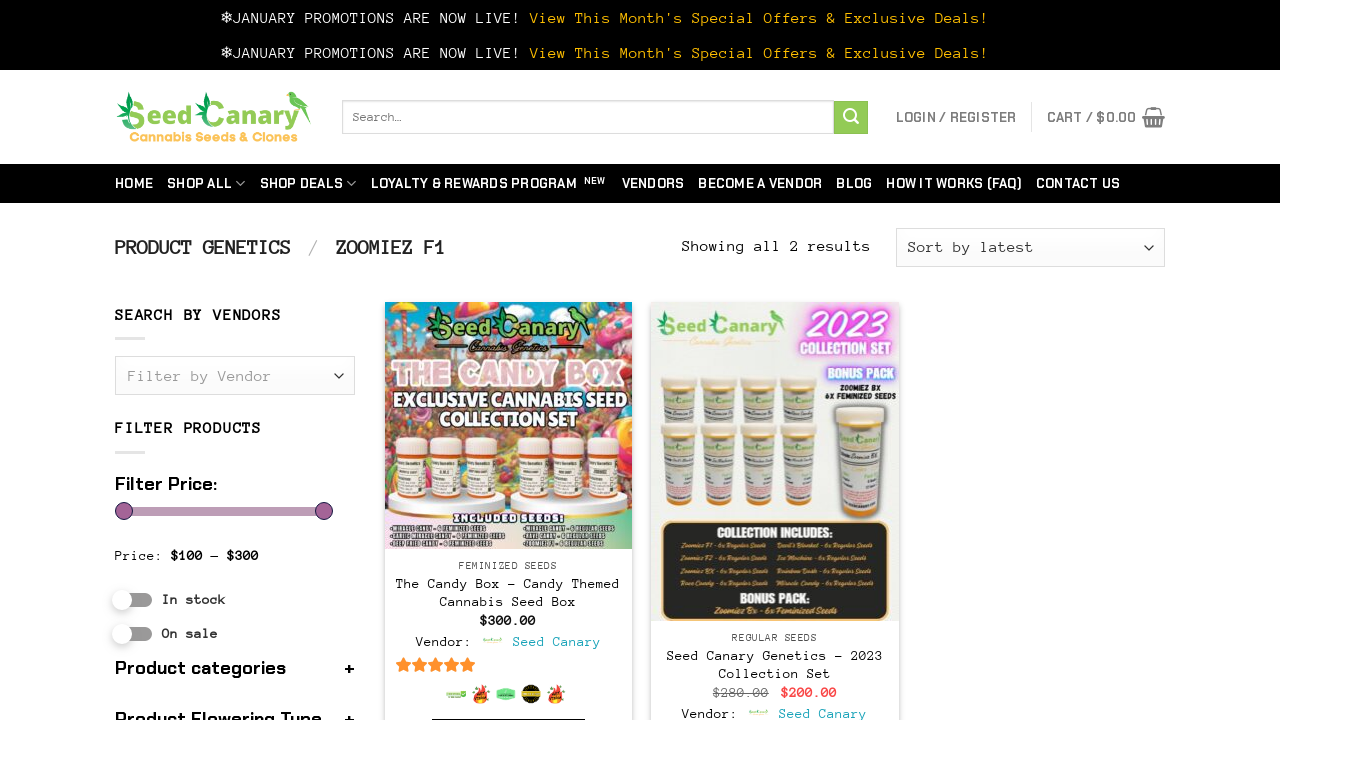

--- FILE ---
content_type: text/html; charset=UTF-8
request_url: https://www.seedcanary.com/genetics/zoomiez-f1/
body_size: 33962
content:
<!DOCTYPE html>
<html lang="en-US" class="loading-site no-js">
<head>
	<meta charset="UTF-8" />
	<link rel="profile" href="http://gmpg.org/xfn/11" />
	<link rel="pingback" href="https://www.seedcanary.com/xmlrpc.php" />

	<script>(function(html){html.className = html.className.replace(/\bno-js\b/,'js')})(document.documentElement);</script>
<meta name='robots' content='index, follow, max-image-preview:large, max-snippet:-1, max-video-preview:-1' />
<meta name="viewport" content="width=device-width, initial-scale=1" />
	<!-- This site is optimized with the Yoast SEO plugin v25.1 - https://yoast.com/wordpress/plugins/seo/ -->
	<title>Zoomiez F1 Archives - Seed Canary</title>
	<link rel="canonical" href="https://www.seedcanary.com/genetics/zoomiez-f1/" />
	<meta property="og:locale" content="en_US" />
	<meta property="og:type" content="article" />
	<meta property="og:title" content="Zoomiez F1 Archives - Seed Canary" />
	<meta property="og:url" content="https://www.seedcanary.com/genetics/zoomiez-f1/" />
	<meta property="og:site_name" content="Seed Canary" />
	<meta name="twitter:card" content="summary_large_image" />
	<script type="application/ld+json" class="yoast-schema-graph">{"@context":"https://schema.org","@graph":[{"@type":"CollectionPage","@id":"https://www.seedcanary.com/genetics/zoomiez-f1/","url":"https://www.seedcanary.com/genetics/zoomiez-f1/","name":"Zoomiez F1 Archives - Seed Canary","isPartOf":{"@id":"https://www.seedcanary.com/#website"},"primaryImageOfPage":{"@id":"https://www.seedcanary.com/genetics/zoomiez-f1/#primaryimage"},"image":{"@id":"https://www.seedcanary.com/genetics/zoomiez-f1/#primaryimage"},"thumbnailUrl":"https://www.seedcanary.com/wp-content/uploads/2024/11/NOWOn-Sale.jpg","breadcrumb":{"@id":"https://www.seedcanary.com/genetics/zoomiez-f1/#breadcrumb"},"inLanguage":"en-US"},{"@type":"ImageObject","inLanguage":"en-US","@id":"https://www.seedcanary.com/genetics/zoomiez-f1/#primaryimage","url":"https://www.seedcanary.com/wp-content/uploads/2024/11/NOWOn-Sale.jpg","contentUrl":"https://www.seedcanary.com/wp-content/uploads/2024/11/NOWOn-Sale.jpg","width":1080,"height":1080},{"@type":"BreadcrumbList","@id":"https://www.seedcanary.com/genetics/zoomiez-f1/#breadcrumb","itemListElement":[{"@type":"ListItem","position":1,"name":"Home","item":"https://www.seedcanary.com/"},{"@type":"ListItem","position":2,"name":"Zoomiez F1"}]},{"@type":"WebSite","@id":"https://www.seedcanary.com/#website","url":"https://www.seedcanary.com/","name":"Seed Canary","description":"A Community for cannabis growers","publisher":{"@id":"https://www.seedcanary.com/#organization"},"potentialAction":[{"@type":"SearchAction","target":{"@type":"EntryPoint","urlTemplate":"https://www.seedcanary.com/?s={search_term_string}"},"query-input":{"@type":"PropertyValueSpecification","valueRequired":true,"valueName":"search_term_string"}}],"inLanguage":"en-US"},{"@type":"Organization","@id":"https://www.seedcanary.com/#organization","name":"Seed Canary","url":"https://www.seedcanary.com/","logo":{"@type":"ImageObject","inLanguage":"en-US","@id":"https://www.seedcanary.com/#/schema/logo/image/","url":"https://i1.wp.com/www.seedcanary.com/wp-content/uploads/2021/02/Sticker-removebg-preview-removebg-preview.png?fit=320%2C308&ssl=1","contentUrl":"https://i1.wp.com/www.seedcanary.com/wp-content/uploads/2021/02/Sticker-removebg-preview-removebg-preview.png?fit=320%2C308&ssl=1","width":320,"height":308,"caption":"Seed Canary"},"image":{"@id":"https://www.seedcanary.com/#/schema/logo/image/"},"sameAs":["https://facebook.com/seedcanaryllc","https://instagram.com/seedcanary"]}]}</script>
	<!-- / Yoast SEO plugin. -->


<link rel='dns-prefetch' href='//www.seedcanary.com' />
<link rel='dns-prefetch' href='//www.google.com' />
<link rel='prefetch' href='https://www.seedcanary.com/wp-content/themes/flatsome/assets/js/flatsome.js?ver=e1ad26bd5672989785e1' />
<link rel='prefetch' href='https://www.seedcanary.com/wp-content/themes/flatsome/assets/js/chunk.slider.js?ver=3.19.12' />
<link rel='prefetch' href='https://www.seedcanary.com/wp-content/themes/flatsome/assets/js/chunk.popups.js?ver=3.19.12' />
<link rel='prefetch' href='https://www.seedcanary.com/wp-content/themes/flatsome/assets/js/chunk.tooltips.js?ver=3.19.12' />
<link rel='prefetch' href='https://www.seedcanary.com/wp-content/themes/flatsome/assets/js/woocommerce.js?ver=dd6035ce106022a74757' />
<link rel="alternate" type="application/rss+xml" title="Seed Canary &raquo; Feed" href="https://www.seedcanary.com/feed/" />
<link rel="alternate" type="application/rss+xml" title="Seed Canary &raquo; Comments Feed" href="https://www.seedcanary.com/comments/feed/" />
<link rel="alternate" type="application/rss+xml" title="Seed Canary &raquo; Zoomiez F1 Genetics Feed" href="https://www.seedcanary.com/genetics/zoomiez-f1/feed/" />
<style id='wp-img-auto-sizes-contain-inline-css' type='text/css'>
img:is([sizes=auto i],[sizes^="auto," i]){contain-intrinsic-size:3000px 1500px}
/*# sourceURL=wp-img-auto-sizes-contain-inline-css */
</style>
<link rel='stylesheet' id='wepb-checkout-integration-css' href='https://www.seedcanary.com/wp-content/plugins/easy-product-bundles-for-woocommerce/assets/css/checkout-integration/style.css?ver=6.5.0' type='text/css' media='all' />
<style id='wp-emoji-styles-inline-css' type='text/css'>

	img.wp-smiley, img.emoji {
		display: inline !important;
		border: none !important;
		box-shadow: none !important;
		height: 1em !important;
		width: 1em !important;
		margin: 0 0.07em !important;
		vertical-align: -0.1em !important;
		background: none !important;
		padding: 0 !important;
	}
/*# sourceURL=wp-emoji-styles-inline-css */
</style>
<style id='wp-block-library-inline-css' type='text/css'>
:root{--wp-block-synced-color:#7a00df;--wp-block-synced-color--rgb:122,0,223;--wp-bound-block-color:var(--wp-block-synced-color);--wp-editor-canvas-background:#ddd;--wp-admin-theme-color:#007cba;--wp-admin-theme-color--rgb:0,124,186;--wp-admin-theme-color-darker-10:#006ba1;--wp-admin-theme-color-darker-10--rgb:0,107,160.5;--wp-admin-theme-color-darker-20:#005a87;--wp-admin-theme-color-darker-20--rgb:0,90,135;--wp-admin-border-width-focus:2px}@media (min-resolution:192dpi){:root{--wp-admin-border-width-focus:1.5px}}.wp-element-button{cursor:pointer}:root .has-very-light-gray-background-color{background-color:#eee}:root .has-very-dark-gray-background-color{background-color:#313131}:root .has-very-light-gray-color{color:#eee}:root .has-very-dark-gray-color{color:#313131}:root .has-vivid-green-cyan-to-vivid-cyan-blue-gradient-background{background:linear-gradient(135deg,#00d084,#0693e3)}:root .has-purple-crush-gradient-background{background:linear-gradient(135deg,#34e2e4,#4721fb 50%,#ab1dfe)}:root .has-hazy-dawn-gradient-background{background:linear-gradient(135deg,#faaca8,#dad0ec)}:root .has-subdued-olive-gradient-background{background:linear-gradient(135deg,#fafae1,#67a671)}:root .has-atomic-cream-gradient-background{background:linear-gradient(135deg,#fdd79a,#004a59)}:root .has-nightshade-gradient-background{background:linear-gradient(135deg,#330968,#31cdcf)}:root .has-midnight-gradient-background{background:linear-gradient(135deg,#020381,#2874fc)}:root{--wp--preset--font-size--normal:16px;--wp--preset--font-size--huge:42px}.has-regular-font-size{font-size:1em}.has-larger-font-size{font-size:2.625em}.has-normal-font-size{font-size:var(--wp--preset--font-size--normal)}.has-huge-font-size{font-size:var(--wp--preset--font-size--huge)}.has-text-align-center{text-align:center}.has-text-align-left{text-align:left}.has-text-align-right{text-align:right}.has-fit-text{white-space:nowrap!important}#end-resizable-editor-section{display:none}.aligncenter{clear:both}.items-justified-left{justify-content:flex-start}.items-justified-center{justify-content:center}.items-justified-right{justify-content:flex-end}.items-justified-space-between{justify-content:space-between}.screen-reader-text{border:0;clip-path:inset(50%);height:1px;margin:-1px;overflow:hidden;padding:0;position:absolute;width:1px;word-wrap:normal!important}.screen-reader-text:focus{background-color:#ddd;clip-path:none;color:#444;display:block;font-size:1em;height:auto;left:5px;line-height:normal;padding:15px 23px 14px;text-decoration:none;top:5px;width:auto;z-index:100000}html :where(.has-border-color){border-style:solid}html :where([style*=border-top-color]){border-top-style:solid}html :where([style*=border-right-color]){border-right-style:solid}html :where([style*=border-bottom-color]){border-bottom-style:solid}html :where([style*=border-left-color]){border-left-style:solid}html :where([style*=border-width]){border-style:solid}html :where([style*=border-top-width]){border-top-style:solid}html :where([style*=border-right-width]){border-right-style:solid}html :where([style*=border-bottom-width]){border-bottom-style:solid}html :where([style*=border-left-width]){border-left-style:solid}html :where(img[class*=wp-image-]){height:auto;max-width:100%}:where(figure){margin:0 0 1em}html :where(.is-position-sticky){--wp-admin--admin-bar--position-offset:var(--wp-admin--admin-bar--height,0px)}@media screen and (max-width:600px){html :where(.is-position-sticky){--wp-admin--admin-bar--position-offset:0px}}

/*# sourceURL=wp-block-library-inline-css */
</style><link rel='stylesheet' id='wc-blocks-style-css' href='https://www.seedcanary.com/wp-content/plugins/woocommerce/assets/client/blocks/wc-blocks.css?ver=wc-10.4.3' type='text/css' media='all' />
<style id='global-styles-inline-css' type='text/css'>
:root{--wp--preset--aspect-ratio--square: 1;--wp--preset--aspect-ratio--4-3: 4/3;--wp--preset--aspect-ratio--3-4: 3/4;--wp--preset--aspect-ratio--3-2: 3/2;--wp--preset--aspect-ratio--2-3: 2/3;--wp--preset--aspect-ratio--16-9: 16/9;--wp--preset--aspect-ratio--9-16: 9/16;--wp--preset--color--black: #000000;--wp--preset--color--cyan-bluish-gray: #abb8c3;--wp--preset--color--white: #ffffff;--wp--preset--color--pale-pink: #f78da7;--wp--preset--color--vivid-red: #cf2e2e;--wp--preset--color--luminous-vivid-orange: #ff6900;--wp--preset--color--luminous-vivid-amber: #fcb900;--wp--preset--color--light-green-cyan: #7bdcb5;--wp--preset--color--vivid-green-cyan: #00d084;--wp--preset--color--pale-cyan-blue: #8ed1fc;--wp--preset--color--vivid-cyan-blue: #0693e3;--wp--preset--color--vivid-purple: #9b51e0;--wp--preset--color--primary: #000000;--wp--preset--color--secondary: #93cb56;--wp--preset--color--success: #a5c405;--wp--preset--color--alert: #f74444;--wp--preset--gradient--vivid-cyan-blue-to-vivid-purple: linear-gradient(135deg,rgb(6,147,227) 0%,rgb(155,81,224) 100%);--wp--preset--gradient--light-green-cyan-to-vivid-green-cyan: linear-gradient(135deg,rgb(122,220,180) 0%,rgb(0,208,130) 100%);--wp--preset--gradient--luminous-vivid-amber-to-luminous-vivid-orange: linear-gradient(135deg,rgb(252,185,0) 0%,rgb(255,105,0) 100%);--wp--preset--gradient--luminous-vivid-orange-to-vivid-red: linear-gradient(135deg,rgb(255,105,0) 0%,rgb(207,46,46) 100%);--wp--preset--gradient--very-light-gray-to-cyan-bluish-gray: linear-gradient(135deg,rgb(238,238,238) 0%,rgb(169,184,195) 100%);--wp--preset--gradient--cool-to-warm-spectrum: linear-gradient(135deg,rgb(74,234,220) 0%,rgb(151,120,209) 20%,rgb(207,42,186) 40%,rgb(238,44,130) 60%,rgb(251,105,98) 80%,rgb(254,248,76) 100%);--wp--preset--gradient--blush-light-purple: linear-gradient(135deg,rgb(255,206,236) 0%,rgb(152,150,240) 100%);--wp--preset--gradient--blush-bordeaux: linear-gradient(135deg,rgb(254,205,165) 0%,rgb(254,45,45) 50%,rgb(107,0,62) 100%);--wp--preset--gradient--luminous-dusk: linear-gradient(135deg,rgb(255,203,112) 0%,rgb(199,81,192) 50%,rgb(65,88,208) 100%);--wp--preset--gradient--pale-ocean: linear-gradient(135deg,rgb(255,245,203) 0%,rgb(182,227,212) 50%,rgb(51,167,181) 100%);--wp--preset--gradient--electric-grass: linear-gradient(135deg,rgb(202,248,128) 0%,rgb(113,206,126) 100%);--wp--preset--gradient--midnight: linear-gradient(135deg,rgb(2,3,129) 0%,rgb(40,116,252) 100%);--wp--preset--font-size--small: 13px;--wp--preset--font-size--medium: 20px;--wp--preset--font-size--large: 36px;--wp--preset--font-size--x-large: 42px;--wp--preset--spacing--20: 0.44rem;--wp--preset--spacing--30: 0.67rem;--wp--preset--spacing--40: 1rem;--wp--preset--spacing--50: 1.5rem;--wp--preset--spacing--60: 2.25rem;--wp--preset--spacing--70: 3.38rem;--wp--preset--spacing--80: 5.06rem;--wp--preset--shadow--natural: 6px 6px 9px rgba(0, 0, 0, 0.2);--wp--preset--shadow--deep: 12px 12px 50px rgba(0, 0, 0, 0.4);--wp--preset--shadow--sharp: 6px 6px 0px rgba(0, 0, 0, 0.2);--wp--preset--shadow--outlined: 6px 6px 0px -3px rgb(255, 255, 255), 6px 6px rgb(0, 0, 0);--wp--preset--shadow--crisp: 6px 6px 0px rgb(0, 0, 0);}:where(body) { margin: 0; }.wp-site-blocks > .alignleft { float: left; margin-right: 2em; }.wp-site-blocks > .alignright { float: right; margin-left: 2em; }.wp-site-blocks > .aligncenter { justify-content: center; margin-left: auto; margin-right: auto; }:where(.is-layout-flex){gap: 0.5em;}:where(.is-layout-grid){gap: 0.5em;}.is-layout-flow > .alignleft{float: left;margin-inline-start: 0;margin-inline-end: 2em;}.is-layout-flow > .alignright{float: right;margin-inline-start: 2em;margin-inline-end: 0;}.is-layout-flow > .aligncenter{margin-left: auto !important;margin-right: auto !important;}.is-layout-constrained > .alignleft{float: left;margin-inline-start: 0;margin-inline-end: 2em;}.is-layout-constrained > .alignright{float: right;margin-inline-start: 2em;margin-inline-end: 0;}.is-layout-constrained > .aligncenter{margin-left: auto !important;margin-right: auto !important;}.is-layout-constrained > :where(:not(.alignleft):not(.alignright):not(.alignfull)){margin-left: auto !important;margin-right: auto !important;}body .is-layout-flex{display: flex;}.is-layout-flex{flex-wrap: wrap;align-items: center;}.is-layout-flex > :is(*, div){margin: 0;}body .is-layout-grid{display: grid;}.is-layout-grid > :is(*, div){margin: 0;}body{padding-top: 0px;padding-right: 0px;padding-bottom: 0px;padding-left: 0px;}a:where(:not(.wp-element-button)){text-decoration: none;}:root :where(.wp-element-button, .wp-block-button__link){background-color: #32373c;border-width: 0;color: #fff;font-family: inherit;font-size: inherit;font-style: inherit;font-weight: inherit;letter-spacing: inherit;line-height: inherit;padding-top: calc(0.667em + 2px);padding-right: calc(1.333em + 2px);padding-bottom: calc(0.667em + 2px);padding-left: calc(1.333em + 2px);text-decoration: none;text-transform: inherit;}.has-black-color{color: var(--wp--preset--color--black) !important;}.has-cyan-bluish-gray-color{color: var(--wp--preset--color--cyan-bluish-gray) !important;}.has-white-color{color: var(--wp--preset--color--white) !important;}.has-pale-pink-color{color: var(--wp--preset--color--pale-pink) !important;}.has-vivid-red-color{color: var(--wp--preset--color--vivid-red) !important;}.has-luminous-vivid-orange-color{color: var(--wp--preset--color--luminous-vivid-orange) !important;}.has-luminous-vivid-amber-color{color: var(--wp--preset--color--luminous-vivid-amber) !important;}.has-light-green-cyan-color{color: var(--wp--preset--color--light-green-cyan) !important;}.has-vivid-green-cyan-color{color: var(--wp--preset--color--vivid-green-cyan) !important;}.has-pale-cyan-blue-color{color: var(--wp--preset--color--pale-cyan-blue) !important;}.has-vivid-cyan-blue-color{color: var(--wp--preset--color--vivid-cyan-blue) !important;}.has-vivid-purple-color{color: var(--wp--preset--color--vivid-purple) !important;}.has-primary-color{color: var(--wp--preset--color--primary) !important;}.has-secondary-color{color: var(--wp--preset--color--secondary) !important;}.has-success-color{color: var(--wp--preset--color--success) !important;}.has-alert-color{color: var(--wp--preset--color--alert) !important;}.has-black-background-color{background-color: var(--wp--preset--color--black) !important;}.has-cyan-bluish-gray-background-color{background-color: var(--wp--preset--color--cyan-bluish-gray) !important;}.has-white-background-color{background-color: var(--wp--preset--color--white) !important;}.has-pale-pink-background-color{background-color: var(--wp--preset--color--pale-pink) !important;}.has-vivid-red-background-color{background-color: var(--wp--preset--color--vivid-red) !important;}.has-luminous-vivid-orange-background-color{background-color: var(--wp--preset--color--luminous-vivid-orange) !important;}.has-luminous-vivid-amber-background-color{background-color: var(--wp--preset--color--luminous-vivid-amber) !important;}.has-light-green-cyan-background-color{background-color: var(--wp--preset--color--light-green-cyan) !important;}.has-vivid-green-cyan-background-color{background-color: var(--wp--preset--color--vivid-green-cyan) !important;}.has-pale-cyan-blue-background-color{background-color: var(--wp--preset--color--pale-cyan-blue) !important;}.has-vivid-cyan-blue-background-color{background-color: var(--wp--preset--color--vivid-cyan-blue) !important;}.has-vivid-purple-background-color{background-color: var(--wp--preset--color--vivid-purple) !important;}.has-primary-background-color{background-color: var(--wp--preset--color--primary) !important;}.has-secondary-background-color{background-color: var(--wp--preset--color--secondary) !important;}.has-success-background-color{background-color: var(--wp--preset--color--success) !important;}.has-alert-background-color{background-color: var(--wp--preset--color--alert) !important;}.has-black-border-color{border-color: var(--wp--preset--color--black) !important;}.has-cyan-bluish-gray-border-color{border-color: var(--wp--preset--color--cyan-bluish-gray) !important;}.has-white-border-color{border-color: var(--wp--preset--color--white) !important;}.has-pale-pink-border-color{border-color: var(--wp--preset--color--pale-pink) !important;}.has-vivid-red-border-color{border-color: var(--wp--preset--color--vivid-red) !important;}.has-luminous-vivid-orange-border-color{border-color: var(--wp--preset--color--luminous-vivid-orange) !important;}.has-luminous-vivid-amber-border-color{border-color: var(--wp--preset--color--luminous-vivid-amber) !important;}.has-light-green-cyan-border-color{border-color: var(--wp--preset--color--light-green-cyan) !important;}.has-vivid-green-cyan-border-color{border-color: var(--wp--preset--color--vivid-green-cyan) !important;}.has-pale-cyan-blue-border-color{border-color: var(--wp--preset--color--pale-cyan-blue) !important;}.has-vivid-cyan-blue-border-color{border-color: var(--wp--preset--color--vivid-cyan-blue) !important;}.has-vivid-purple-border-color{border-color: var(--wp--preset--color--vivid-purple) !important;}.has-primary-border-color{border-color: var(--wp--preset--color--primary) !important;}.has-secondary-border-color{border-color: var(--wp--preset--color--secondary) !important;}.has-success-border-color{border-color: var(--wp--preset--color--success) !important;}.has-alert-border-color{border-color: var(--wp--preset--color--alert) !important;}.has-vivid-cyan-blue-to-vivid-purple-gradient-background{background: var(--wp--preset--gradient--vivid-cyan-blue-to-vivid-purple) !important;}.has-light-green-cyan-to-vivid-green-cyan-gradient-background{background: var(--wp--preset--gradient--light-green-cyan-to-vivid-green-cyan) !important;}.has-luminous-vivid-amber-to-luminous-vivid-orange-gradient-background{background: var(--wp--preset--gradient--luminous-vivid-amber-to-luminous-vivid-orange) !important;}.has-luminous-vivid-orange-to-vivid-red-gradient-background{background: var(--wp--preset--gradient--luminous-vivid-orange-to-vivid-red) !important;}.has-very-light-gray-to-cyan-bluish-gray-gradient-background{background: var(--wp--preset--gradient--very-light-gray-to-cyan-bluish-gray) !important;}.has-cool-to-warm-spectrum-gradient-background{background: var(--wp--preset--gradient--cool-to-warm-spectrum) !important;}.has-blush-light-purple-gradient-background{background: var(--wp--preset--gradient--blush-light-purple) !important;}.has-blush-bordeaux-gradient-background{background: var(--wp--preset--gradient--blush-bordeaux) !important;}.has-luminous-dusk-gradient-background{background: var(--wp--preset--gradient--luminous-dusk) !important;}.has-pale-ocean-gradient-background{background: var(--wp--preset--gradient--pale-ocean) !important;}.has-electric-grass-gradient-background{background: var(--wp--preset--gradient--electric-grass) !important;}.has-midnight-gradient-background{background: var(--wp--preset--gradient--midnight) !important;}.has-small-font-size{font-size: var(--wp--preset--font-size--small) !important;}.has-medium-font-size{font-size: var(--wp--preset--font-size--medium) !important;}.has-large-font-size{font-size: var(--wp--preset--font-size--large) !important;}.has-x-large-font-size{font-size: var(--wp--preset--font-size--x-large) !important;}
/*# sourceURL=global-styles-inline-css */
</style>

<link rel='stylesheet' id='cr-frontend-css-css' href='https://www.seedcanary.com/wp-content/plugins/customer-reviews-woocommerce/css/frontend.css?ver=5.77.1' type='text/css' media='all' />
<link rel='stylesheet' id='contact-form-7-css' href='https://www.seedcanary.com/wp-content/plugins/contact-form-7/includes/css/styles.css?ver=6.0.6' type='text/css' media='all' />
<link rel='stylesheet' id='subscriptions-for-woocommerce-css' href='https://www.seedcanary.com/wp-content/plugins/subscriptions-for-woocommerce/public/css/subscriptions-for-woocommerce-public.css?ver=1.8.6' type='text/css' media='all' />
<link rel='stylesheet' id='woof-css' href='https://www.seedcanary.com/wp-content/plugins/woocommerce-products-filter/css/front.css?ver=1.3.7.2' type='text/css' media='all' />
<style id='woof-inline-css' type='text/css'>

.woof_products_top_panel li span, .woof_products_top_panel2 li span{background: url(https://www.seedcanary.com/wp-content/plugins/woocommerce-products-filter/img/delete.png);background-size: 14px 14px;background-repeat: no-repeat;background-position: right;}
.woof_edit_view{
                    display: none;
                }
.woof_price_search_container .price_slider_amount button.button{
                        display: none;
                    }

                    /***** END: hiding submit button of the price slider ******/

/*# sourceURL=woof-inline-css */
</style>
<link rel='stylesheet' id='plainoverlay-css' href='https://www.seedcanary.com/wp-content/plugins/woocommerce-products-filter/css/plainoverlay.css?ver=1.3.7.2' type='text/css' media='all' />
<link rel='stylesheet' id='woof_by_author_html_items-css' href='https://www.seedcanary.com/wp-content/plugins/woocommerce-products-filter/ext/by_author/css/by_author.css?ver=1.3.7.2' type='text/css' media='all' />
<link rel='stylesheet' id='woof_by_instock_html_items-css' href='https://www.seedcanary.com/wp-content/plugins/woocommerce-products-filter/ext/by_instock/css/by_instock.css?ver=1.3.7.2' type='text/css' media='all' />
<link rel='stylesheet' id='woof_by_onsales_html_items-css' href='https://www.seedcanary.com/wp-content/plugins/woocommerce-products-filter/ext/by_onsales/css/by_onsales.css?ver=1.3.7.2' type='text/css' media='all' />
<link rel='stylesheet' id='woof_by_text_html_items-css' href='https://www.seedcanary.com/wp-content/plugins/woocommerce-products-filter/ext/by_text/assets/css/front.css?ver=1.3.7.2' type='text/css' media='all' />
<link rel='stylesheet' id='woof_label_html_items-css' href='https://www.seedcanary.com/wp-content/plugins/woocommerce-products-filter/ext/label/css/html_types/label.css?ver=1.3.7.2' type='text/css' media='all' />
<link rel='stylesheet' id='woof_select_radio_check_html_items-css' href='https://www.seedcanary.com/wp-content/plugins/woocommerce-products-filter/ext/select_radio_check/css/html_types/select_radio_check.css?ver=1.3.7.2' type='text/css' media='all' />
<link rel='stylesheet' id='woof_sd_html_items_checkbox-css' href='https://www.seedcanary.com/wp-content/plugins/woocommerce-products-filter/ext/smart_designer/css/elements/checkbox.css?ver=1.3.7.2' type='text/css' media='all' />
<link rel='stylesheet' id='woof_sd_html_items_radio-css' href='https://www.seedcanary.com/wp-content/plugins/woocommerce-products-filter/ext/smart_designer/css/elements/radio.css?ver=1.3.7.2' type='text/css' media='all' />
<link rel='stylesheet' id='woof_sd_html_items_switcher-css' href='https://www.seedcanary.com/wp-content/plugins/woocommerce-products-filter/ext/smart_designer/css/elements/switcher.css?ver=1.3.7.2' type='text/css' media='all' />
<link rel='stylesheet' id='woof_sd_html_items_color-css' href='https://www.seedcanary.com/wp-content/plugins/woocommerce-products-filter/ext/smart_designer/css/elements/color.css?ver=1.3.7.2' type='text/css' media='all' />
<link rel='stylesheet' id='woof_sd_html_items_tooltip-css' href='https://www.seedcanary.com/wp-content/plugins/woocommerce-products-filter/ext/smart_designer/css/tooltip.css?ver=1.3.7.2' type='text/css' media='all' />
<link rel='stylesheet' id='woof_sd_html_items_front-css' href='https://www.seedcanary.com/wp-content/plugins/woocommerce-products-filter/ext/smart_designer/css/front.css?ver=1.3.7.2' type='text/css' media='all' />
<link rel='stylesheet' id='woof-switcher23-css' href='https://www.seedcanary.com/wp-content/plugins/woocommerce-products-filter/css/switcher.css?ver=1.3.7.2' type='text/css' media='all' />
<link rel='stylesheet' id='select2-css' href='https://www.seedcanary.com/wp-content/plugins/woocommerce/assets/css/select2.css?ver=10.4.3' type='text/css' media='all' />
<style id='woocommerce-inline-inline-css' type='text/css'>
.woocommerce form .form-row .required { visibility: visible; }
/*# sourceURL=woocommerce-inline-inline-css */
</style>
<link rel='stylesheet' id='wp-loyalty-rules-alertify-front-css' href='https://www.seedcanary.com/wp-content/plugins/wp-loyalty-rules/Assets/Admin/Css/alertify.min.css?ver=1.3.3' type='text/css' media='all' />
<link rel='stylesheet' id='wp-loyalty-rules-main-front-css' href='https://www.seedcanary.com/wp-content/plugins/wp-loyalty-rules/Assets/Site/Css/wlr-main.min.css?ver=1.3.3' type='text/css' media='all' />
<link rel='stylesheet' id='wp-loyalty-rules-wlr-font-css' href='https://www.seedcanary.com/wp-content/plugins/wp-loyalty-rules/Assets/Site/Css/wlr-fonts.min.css?ver=1.3.3' type='text/css' media='all' />
<link rel='stylesheet' id='wcfm_login_css-css' href='https://www.seedcanary.com/wp-content/plugins/wc-frontend-manager/includes/libs/login-popup/wcfm-login.css?ver=6.7.16' type='text/css' media='all' />
<link rel='stylesheet' id='wcfm_core_css-css' href='https://www.seedcanary.com/wp-content/plugins/wc-frontend-manager/assets/css/min/wcfm-style-core.css?ver=6.7.16' type='text/css' media='all' />
<link rel='stylesheet' id='wcfmvm_custom_subscribe_button_css-css' href='https://www.seedcanary.com/wp-content/uploads/wcfm/wcfmvm-style-custom-subscribe-button-1672150644.css?ver=2.11.6' type='text/css' media='all' />
<link rel='stylesheet' id='asnp-wesb-badge-css' href='https://www.seedcanary.com/wp-content/plugins/easy-sale-badges-for-woocommerce/assets/css/badge/style.css?ver=6.9' type='text/css' media='all' />
<link rel='stylesheet' id='jquery-ui-style-css' href='https://www.seedcanary.com/wp-content/plugins/woocommerce/assets/css/jquery-ui/jquery-ui.min.css?ver=10.4.3' type='text/css' media='all' />
<link rel='stylesheet' id='wcfm_fa_icon_css-css' href='https://www.seedcanary.com/wp-content/plugins/wc-frontend-manager/assets/fonts/font-awesome/css/wcfmicon.min.css?ver=6.7.16' type='text/css' media='all' />
<link rel='stylesheet' id='select2_css-css' href='https://www.seedcanary.com/wp-content/plugins/wc-frontend-manager/includes/libs/select2/select2.css?ver=6.7.16' type='text/css' media='all' />
<link rel='stylesheet' id='flatsome-main-css' href='https://www.seedcanary.com/wp-content/themes/flatsome/assets/css/flatsome.css?ver=3.19.12' type='text/css' media='all' />
<style id='flatsome-main-inline-css' type='text/css'>
@font-face {
				font-family: "fl-icons";
				font-display: block;
				src: url(https://www.seedcanary.com/wp-content/themes/flatsome/assets/css/icons/fl-icons.eot?v=3.19.12);
				src:
					url(https://www.seedcanary.com/wp-content/themes/flatsome/assets/css/icons/fl-icons.eot#iefix?v=3.19.12) format("embedded-opentype"),
					url(https://www.seedcanary.com/wp-content/themes/flatsome/assets/css/icons/fl-icons.woff2?v=3.19.12) format("woff2"),
					url(https://www.seedcanary.com/wp-content/themes/flatsome/assets/css/icons/fl-icons.ttf?v=3.19.12) format("truetype"),
					url(https://www.seedcanary.com/wp-content/themes/flatsome/assets/css/icons/fl-icons.woff?v=3.19.12) format("woff"),
					url(https://www.seedcanary.com/wp-content/themes/flatsome/assets/css/icons/fl-icons.svg?v=3.19.12#fl-icons) format("svg");
			}
/*# sourceURL=flatsome-main-inline-css */
</style>
<link rel='stylesheet' id='flatsome-shop-css' href='https://www.seedcanary.com/wp-content/themes/flatsome/assets/css/flatsome-shop.css?ver=3.19.12' type='text/css' media='all' />
<link rel='stylesheet' id='flatsome-style-css' href='https://www.seedcanary.com/wp-content/themes/flatsome-child/style.css?ver=3.0' type='text/css' media='all' />
<script type="text/javascript" id="woof-husky-js-extra">
/* <![CDATA[ */
var woof_husky_txt = {"ajax_url":"https://www.seedcanary.com/wp-admin/admin-ajax.php","plugin_uri":"https://www.seedcanary.com/wp-content/plugins/woocommerce-products-filter/ext/by_text/","loader":"https://www.seedcanary.com/wp-content/plugins/woocommerce-products-filter/ext/by_text/assets/img/ajax-loader.gif","not_found":"Nothing found!","prev":"Prev","next":"Next","site_link":"https://www.seedcanary.com","default_data":{"placeholder":"","behavior":"title","search_by_full_word":"0","autocomplete":1,"how_to_open_links":"0","taxonomy_compatibility":"0","sku_compatibility":"0","custom_fields":"","search_desc_variant":"0","view_text_length":"10","min_symbols":"3","max_posts":"10","image":"","notes_for_customer":"","template":"","max_open_height":"300","page":0}};
//# sourceURL=woof-husky-js-extra
/* ]]> */
</script>
<script type="text/javascript" src="https://www.seedcanary.com/wp-content/plugins/woocommerce-products-filter/ext/by_text/assets/js/husky.js?ver=1.3.7.2" id="woof-husky-js"></script>
<script type="text/javascript" src="https://www.seedcanary.com/wp-includes/js/jquery/jquery.min.js?ver=3.7.1" id="jquery-core-js"></script>
<script type="text/javascript" src="https://www.seedcanary.com/wp-includes/js/jquery/jquery-migrate.min.js?ver=3.4.1" id="jquery-migrate-js"></script>
<script type="text/javascript" src="https://www.seedcanary.com/wp-content/plugins/recaptcha-woo/js/rcfwc.js?ver=1.0" id="rcfwc-js-js" defer="defer" data-wp-strategy="defer"></script>
<script type="text/javascript" src="https://www.google.com/recaptcha/api.js?explicit&amp;hl=en_US" id="recaptcha-js" defer="defer" data-wp-strategy="defer"></script>
<script type="text/javascript" id="subscriptions-for-woocommerce-js-extra">
/* <![CDATA[ */
var sfw_public_param = {"ajaxurl":"https://www.seedcanary.com/wp-admin/admin-ajax.php","cart_url":"https://www.seedcanary.com/cart/","sfw_public_nonce":"dd1b562cac"};
//# sourceURL=subscriptions-for-woocommerce-js-extra
/* ]]> */
</script>
<script type="text/javascript" src="https://www.seedcanary.com/wp-content/plugins/subscriptions-for-woocommerce/public/js/subscriptions-for-woocommerce-public.js?ver=1.8.6" id="subscriptions-for-woocommerce-js"></script>
<script type="text/javascript" src="https://www.seedcanary.com/wp-content/plugins/woocommerce/assets/js/jquery-blockui/jquery.blockUI.min.js?ver=2.7.0-wc.10.4.3" id="wc-jquery-blockui-js" data-wp-strategy="defer"></script>
<script type="text/javascript" id="wc-add-to-cart-js-extra">
/* <![CDATA[ */
var wc_add_to_cart_params = {"ajax_url":"/wp-admin/admin-ajax.php","wc_ajax_url":"/?wc-ajax=%%endpoint%%","i18n_view_cart":"View cart","cart_url":"https://www.seedcanary.com/cart/","is_cart":"","cart_redirect_after_add":"no"};
//# sourceURL=wc-add-to-cart-js-extra
/* ]]> */
</script>
<script type="text/javascript" src="https://www.seedcanary.com/wp-content/plugins/woocommerce/assets/js/frontend/add-to-cart.min.js?ver=10.4.3" id="wc-add-to-cart-js" defer="defer" data-wp-strategy="defer"></script>
<script type="text/javascript" src="https://www.seedcanary.com/wp-content/plugins/woocommerce/assets/js/js-cookie/js.cookie.min.js?ver=2.1.4-wc.10.4.3" id="wc-js-cookie-js" data-wp-strategy="defer"></script>
<script type="text/javascript" id="wc-cart-fragments-js-extra">
/* <![CDATA[ */
var wc_cart_fragments_params = {"ajax_url":"/wp-admin/admin-ajax.php","wc_ajax_url":"/?wc-ajax=%%endpoint%%","cart_hash_key":"wc_cart_hash_5acb7a0d951b0bf50a71a0eb9fbbc92e","fragment_name":"wc_fragments_5acb7a0d951b0bf50a71a0eb9fbbc92e","request_timeout":"5000"};
//# sourceURL=wc-cart-fragments-js-extra
/* ]]> */
</script>
<script type="text/javascript" src="https://www.seedcanary.com/wp-content/plugins/woocommerce/assets/js/frontend/cart-fragments.min.js?ver=10.4.3" id="wc-cart-fragments-js" defer="defer" data-wp-strategy="defer"></script>
<script type="text/javascript" id="wp-loyalty-rules-main-js-extra">
/* <![CDATA[ */
var wlr_localize_data = {"point_popup_message":"How much points you would like to use","popup_ok":"Ok","popup_cancel":"Cancel","revoke_coupon_message":"Are you sure you want to return the rewards ?","wlr_redeem_nonce":"4f478942f3","wlr_reward_nonce":"ead247678e","apply_share_nonce":"25b4f53f07","revoke_coupon_nonce":"4e31f6c039","pagination_nonce":"36f8c9bc01","enable_sent_email_nonce":"6bba909773","home_url":"https://www.seedcanary.com","ajax_url":"https://www.seedcanary.com/wp-admin/admin-ajax.php","admin_url":"https://www.seedcanary.com/wp-admin/","is_cart":"","is_checkout":"","plugin_url":"https://www.seedcanary.com/wp-content/plugins/wp-loyalty-rules/","is_pro":"1","is_allow_update_referral":"1","theme_color":"#f0ca86","followup_share_window_open":"1","social_share_window_open":"1","is_checkout_block":""};
//# sourceURL=wp-loyalty-rules-main-js-extra
/* ]]> */
</script>
<script type="text/javascript" src="https://www.seedcanary.com/wp-content/plugins/wp-loyalty-rules/Assets/Site/Js/wlr-main.min.js?ver=1.3.3&amp;t=1769883543" id="wp-loyalty-rules-main-js"></script>
<link rel="https://api.w.org/" href="https://www.seedcanary.com/wp-json/" /><link rel="EditURI" type="application/rsd+xml" title="RSD" href="https://www.seedcanary.com/xmlrpc.php?rsd" />
<meta name="generator" content="WordPress 6.9" />
<meta name="generator" content="WooCommerce 10.4.3" />
<script type="text/javascript">var wc_routeapp_ajaxurl = "https://www.seedcanary.com/wp-admin/admin-ajax.php"</script>		<script>
			document.documentElement.className = document.documentElement.className.replace('no-js', 'js');
		</script>
				<style>
			.no-js img.lazyload {
				display: none;
			}

			figure.wp-block-image img.lazyloading {
				min-width: 150px;
			}

						.lazyload, .lazyloading {
				opacity: 0;
			}

			.lazyloaded {
				opacity: 1;
				transition: opacity 400ms;
				transition-delay: 0ms;
			}

					</style>
			<noscript><style>.woocommerce-product-gallery{ opacity: 1 !important; }</style></noscript>
	<link rel="icon" href="https://www.seedcanary.com/wp-content/uploads/2024/04/cropped-20240430_114200_0000-32x32.jpg" sizes="32x32" />
<link rel="icon" href="https://www.seedcanary.com/wp-content/uploads/2024/04/cropped-20240430_114200_0000-192x192.jpg" sizes="192x192" />
<link rel="apple-touch-icon" href="https://www.seedcanary.com/wp-content/uploads/2024/04/cropped-20240430_114200_0000-180x180.jpg" />
<meta name="msapplication-TileImage" content="https://www.seedcanary.com/wp-content/uploads/2024/04/cropped-20240430_114200_0000-270x270.jpg" />
<style id="custom-css" type="text/css">:root {--primary-color: #000000;--fs-color-primary: #000000;--fs-color-secondary: #93cb56;--fs-color-success: #a5c405;--fs-color-alert: #f74444;--fs-experimental-link-color: #000000;--fs-experimental-link-color-hover: #2af868;}.tooltipster-base {--tooltip-color: #000000;--tooltip-bg-color: #ffffff;}.off-canvas-right .mfp-content, .off-canvas-left .mfp-content {--drawer-width: 300px;}.off-canvas .mfp-content.off-canvas-cart {--drawer-width: 360px;}.header-main{height: 94px}#logo img{max-height: 94px}#logo{width:197px;}.header-bottom{min-height: 34px}.header-top{min-height: 30px}.transparent .header-main{height: 30px}.transparent #logo img{max-height: 30px}.has-transparent + .page-title:first-of-type,.has-transparent + #main > .page-title,.has-transparent + #main > div > .page-title,.has-transparent + #main .page-header-wrapper:first-of-type .page-title{padding-top: 80px;}.header.show-on-scroll,.stuck .header-main{height:70px!important}.stuck #logo img{max-height: 70px!important}.search-form{ width: 95%;}.header-bg-color {background-color: #ffffff}.header-bottom {background-color: #000000}.header-main .nav > li > a{line-height: 15px }.stuck .header-main .nav > li > a{line-height: 50px }.header-bottom-nav > li > a{line-height: 12px }@media (max-width: 549px) {.header-main{height: 70px}#logo img{max-height: 70px}}.main-menu-overlay{background-color: #ffffff}.nav-dropdown{font-size:100%}body{color: #000000}h1,h2,h3,h4,h5,h6,.heading-font{color: #000000;}body{font-size: 100%;}@media screen and (max-width: 549px){body{font-size: 100%;}}body{font-family: "Anonymous Pro", sans-serif;}body {font-weight: 400;font-style: normal;}.nav > li > a {font-family: "Chakra Petch", sans-serif;}.mobile-sidebar-levels-2 .nav > li > ul > li > a {font-family: "Chakra Petch", sans-serif;}.nav > li > a,.mobile-sidebar-levels-2 .nav > li > ul > li > a {font-weight: 700;font-style: normal;}h1,h2,h3,h4,h5,h6,.heading-font, .off-canvas-center .nav-sidebar.nav-vertical > li > a{font-family: "Chakra Petch", sans-serif;}h1,h2,h3,h4,h5,h6,.heading-font,.banner h1,.banner h2 {font-weight: 700;font-style: normal;}.alt-font{font-family: "Libre Franklin", sans-serif;}.alt-font {font-weight: 900!important;font-style: normal!important;}.header:not(.transparent) .header-bottom-nav.nav > li > a{color: #ffffff;}.shop-page-title.featured-title .title-overlay{background-color: #ffffff;}.current .breadcrumb-step, [data-icon-label]:after, .button#place_order,.button.checkout,.checkout-button,.single_add_to_cart_button.button, .sticky-add-to-cart-select-options-button{background-color: #e3b268!important }.badge-inner.on-sale{background-color: #e79c12}.badge-inner.new-bubble-auto{background-color: rgba(246,203,74,0.86)}.star-rating span:before,.star-rating:before, .woocommerce-page .star-rating:before, .stars a:hover:after, .stars a.active:after{color: #71c79f}.price del, .product_list_widget del, del .woocommerce-Price-amount { color: #000000; }ins .woocommerce-Price-amount { color: #f94747; }.shop-page-title.featured-title .title-bg{background-image: url(https://www.seedcanary.com/wp-content/uploads/2022/01/marketplace2-e1641316921329.png);}@media screen and (min-width: 550px){.products .box-vertical .box-image{min-width: 247px!important;width: 247px!important;}}.absolute-footer, html{background-color: #ffffff}.page-title-small + main .product-container > .row{padding-top:0;}button[name='update_cart'] { display: none; }.header-vertical-menu__opener{color: #ffffff}.nav-vertical-fly-out > li + li {border-top-width: 1px; border-top-style: solid;}.header-vertical-menu__fly-out .nav-vertical-fly-out > li.menu-item > a {color: #ffffff;}/* Custom CSS */.label-featured.menu-item > a:after {content: 'FEATURED'; /* Change text */display: inline-block;font-size: 9px;line-height: 9px;text-transform: uppercase;letter-spacing: -0.1px;margin-left: 4px;background-color: #ff0000; /* Change color */font-weight: bolder;border-radius: 2px;color: #000000;padding: 2px 3px 3px;position: relative;top: -2px;}/* Custom CSS Mobile */@media (max-width: 549px){.mobile-menu {position: fixed; /* stuck to viewport, not parent */bottom: 0; /* stick to bottom */left: 0;width: 100%;z-index: 9999; /* above everything else */}}.label-new.menu-item > a:after{content:"New";}.label-hot.menu-item > a:after{content:"Hot";}.label-sale.menu-item > a:after{content:"Sale";}.label-popular.menu-item > a:after{content:"Popular";}</style>		<style type="text/css" id="wp-custom-css">
			.mobile-menu {
position: fixed; /* stuck to viewport, not parent */
bottom: 0; /* stick to bottom */
left: 0;
width: 100%;
z-index: 9999; /* above everything else */
}		</style>
		<style id="kirki-inline-styles">/* thai */
@font-face {
  font-family: 'Chakra Petch';
  font-style: normal;
  font-weight: 700;
  font-display: swap;
  src: url(https://www.seedcanary.com/wp-content/fonts/chakra-petch/cIflMapbsEk7TDLdtEz1BwkeJI91U5_F7AY.woff2) format('woff2');
  unicode-range: U+02D7, U+0303, U+0331, U+0E01-0E5B, U+200C-200D, U+25CC;
}
/* vietnamese */
@font-face {
  font-family: 'Chakra Petch';
  font-style: normal;
  font-weight: 700;
  font-display: swap;
  src: url(https://www.seedcanary.com/wp-content/fonts/chakra-petch/cIflMapbsEk7TDLdtEz1BwkeJI91SJ_F7AY.woff2) format('woff2');
  unicode-range: U+0102-0103, U+0110-0111, U+0128-0129, U+0168-0169, U+01A0-01A1, U+01AF-01B0, U+0300-0301, U+0303-0304, U+0308-0309, U+0323, U+0329, U+1EA0-1EF9, U+20AB;
}
/* latin-ext */
@font-face {
  font-family: 'Chakra Petch';
  font-style: normal;
  font-weight: 700;
  font-display: swap;
  src: url(https://www.seedcanary.com/wp-content/fonts/chakra-petch/cIflMapbsEk7TDLdtEz1BwkeJI91SZ_F7AY.woff2) format('woff2');
  unicode-range: U+0100-02BA, U+02BD-02C5, U+02C7-02CC, U+02CE-02D7, U+02DD-02FF, U+0304, U+0308, U+0329, U+1D00-1DBF, U+1E00-1E9F, U+1EF2-1EFF, U+2020, U+20A0-20AB, U+20AD-20C0, U+2113, U+2C60-2C7F, U+A720-A7FF;
}
/* latin */
@font-face {
  font-family: 'Chakra Petch';
  font-style: normal;
  font-weight: 700;
  font-display: swap;
  src: url(https://www.seedcanary.com/wp-content/fonts/chakra-petch/cIflMapbsEk7TDLdtEz1BwkeJI91R5_F.woff2) format('woff2');
  unicode-range: U+0000-00FF, U+0131, U+0152-0153, U+02BB-02BC, U+02C6, U+02DA, U+02DC, U+0304, U+0308, U+0329, U+2000-206F, U+20AC, U+2122, U+2191, U+2193, U+2212, U+2215, U+FEFF, U+FFFD;
}/* cyrillic */
@font-face {
  font-family: 'Anonymous Pro';
  font-style: normal;
  font-weight: 400;
  font-display: swap;
  src: url(https://www.seedcanary.com/wp-content/fonts/anonymous-pro/rP2Bp2a15UIB7Un-bOeISG3pHl829RH9.woff2) format('woff2');
  unicode-range: U+0301, U+0400-045F, U+0490-0491, U+04B0-04B1, U+2116;
}
/* greek */
@font-face {
  font-family: 'Anonymous Pro';
  font-style: normal;
  font-weight: 400;
  font-display: swap;
  src: url(https://www.seedcanary.com/wp-content/fonts/anonymous-pro/rP2Bp2a15UIB7Un-bOeISG3pHlg29RH9.woff2) format('woff2');
  unicode-range: U+0370-0377, U+037A-037F, U+0384-038A, U+038C, U+038E-03A1, U+03A3-03FF;
}
/* latin-ext */
@font-face {
  font-family: 'Anonymous Pro';
  font-style: normal;
  font-weight: 400;
  font-display: swap;
  src: url(https://www.seedcanary.com/wp-content/fonts/anonymous-pro/rP2Bp2a15UIB7Un-bOeISG3pHlU29RH9.woff2) format('woff2');
  unicode-range: U+0100-02BA, U+02BD-02C5, U+02C7-02CC, U+02CE-02D7, U+02DD-02FF, U+0304, U+0308, U+0329, U+1D00-1DBF, U+1E00-1E9F, U+1EF2-1EFF, U+2020, U+20A0-20AB, U+20AD-20C0, U+2113, U+2C60-2C7F, U+A720-A7FF;
}
/* latin */
@font-face {
  font-family: 'Anonymous Pro';
  font-style: normal;
  font-weight: 400;
  font-display: swap;
  src: url(https://www.seedcanary.com/wp-content/fonts/anonymous-pro/rP2Bp2a15UIB7Un-bOeISG3pHls29Q.woff2) format('woff2');
  unicode-range: U+0000-00FF, U+0131, U+0152-0153, U+02BB-02BC, U+02C6, U+02DA, U+02DC, U+0304, U+0308, U+0329, U+2000-206F, U+20AC, U+2122, U+2191, U+2193, U+2212, U+2215, U+FEFF, U+FFFD;
}/* cyrillic-ext */
@font-face {
  font-family: 'Libre Franklin';
  font-style: normal;
  font-weight: 900;
  font-display: swap;
  src: url(https://www.seedcanary.com/wp-content/fonts/libre-franklin/jizOREVItHgc8qDIbSTKq4XkRg8T88bjFuXOnduhh8KkDdDJX-I.woff2) format('woff2');
  unicode-range: U+0460-052F, U+1C80-1C8A, U+20B4, U+2DE0-2DFF, U+A640-A69F, U+FE2E-FE2F;
}
/* cyrillic */
@font-face {
  font-family: 'Libre Franklin';
  font-style: normal;
  font-weight: 900;
  font-display: swap;
  src: url(https://www.seedcanary.com/wp-content/fonts/libre-franklin/jizOREVItHgc8qDIbSTKq4XkRg8T88bjFuXOnduhh8KkBNDJX-I.woff2) format('woff2');
  unicode-range: U+0301, U+0400-045F, U+0490-0491, U+04B0-04B1, U+2116;
}
/* vietnamese */
@font-face {
  font-family: 'Libre Franklin';
  font-style: normal;
  font-weight: 900;
  font-display: swap;
  src: url(https://www.seedcanary.com/wp-content/fonts/libre-franklin/jizOREVItHgc8qDIbSTKq4XkRg8T88bjFuXOnduhh8KkD9DJX-I.woff2) format('woff2');
  unicode-range: U+0102-0103, U+0110-0111, U+0128-0129, U+0168-0169, U+01A0-01A1, U+01AF-01B0, U+0300-0301, U+0303-0304, U+0308-0309, U+0323, U+0329, U+1EA0-1EF9, U+20AB;
}
/* latin-ext */
@font-face {
  font-family: 'Libre Franklin';
  font-style: normal;
  font-weight: 900;
  font-display: swap;
  src: url(https://www.seedcanary.com/wp-content/fonts/libre-franklin/jizOREVItHgc8qDIbSTKq4XkRg8T88bjFuXOnduhh8KkDtDJX-I.woff2) format('woff2');
  unicode-range: U+0100-02BA, U+02BD-02C5, U+02C7-02CC, U+02CE-02D7, U+02DD-02FF, U+0304, U+0308, U+0329, U+1D00-1DBF, U+1E00-1E9F, U+1EF2-1EFF, U+2020, U+20A0-20AB, U+20AD-20C0, U+2113, U+2C60-2C7F, U+A720-A7FF;
}
/* latin */
@font-face {
  font-family: 'Libre Franklin';
  font-style: normal;
  font-weight: 900;
  font-display: swap;
  src: url(https://www.seedcanary.com/wp-content/fonts/libre-franklin/jizOREVItHgc8qDIbSTKq4XkRg8T88bjFuXOnduhh8KkANDJ.woff2) format('woff2');
  unicode-range: U+0000-00FF, U+0131, U+0152-0153, U+02BB-02BC, U+02C6, U+02DA, U+02DC, U+0304, U+0308, U+0329, U+2000-206F, U+20AC, U+2122, U+2191, U+2193, U+2212, U+2215, U+FEFF, U+FFFD;
}</style><link rel='stylesheet' id='woof_sections_style-css' href='https://www.seedcanary.com/wp-content/plugins/woocommerce-products-filter/ext/sections/css/sections.css?ver=1.3.7.2' type='text/css' media='all' />
<link rel='stylesheet' id='woof_tooltip-css-css' href='https://www.seedcanary.com/wp-content/plugins/woocommerce-products-filter/js/tooltip/css/tooltipster.bundle.min.css?ver=1.3.7.2' type='text/css' media='all' />
<link rel='stylesheet' id='woof_tooltip-css-noir-css' href='https://www.seedcanary.com/wp-content/plugins/woocommerce-products-filter/js/tooltip/css/plugins/tooltipster/sideTip/themes/tooltipster-sideTip-noir.min.css?ver=1.3.7.2' type='text/css' media='all' />
<link rel='stylesheet' id='ion.range-slider-css' href='https://www.seedcanary.com/wp-content/plugins/woocommerce-products-filter/js/ion.range-slider/css/ion.rangeSlider.css?ver=1.3.7.2' type='text/css' media='all' />
<link rel='stylesheet' id='woof-front-builder-css-css' href='https://www.seedcanary.com/wp-content/plugins/woocommerce-products-filter/ext/front_builder/css/front-builder.css?ver=1.3.7.2' type='text/css' media='all' />
<link rel='stylesheet' id='woof-slideout-tab-css-css' href='https://www.seedcanary.com/wp-content/plugins/woocommerce-products-filter/ext/slideout/css/jquery.tabSlideOut.css?ver=1.3.7.2' type='text/css' media='all' />
<link rel='stylesheet' id='woof-slideout-css-css' href='https://www.seedcanary.com/wp-content/plugins/woocommerce-products-filter/ext/slideout/css/slideout.css?ver=1.3.7.2' type='text/css' media='all' />
</head>

<body class="archive tax-pa_genetics term-zoomiez-f1 term-1639 wp-theme-flatsome wp-child-theme-flatsome-child theme-flatsome woocommerce woocommerce-page woocommerce-demo-store woocommerce-no-js full-width lightbox nav-dropdown-has-arrow nav-dropdown-has-shadow nav-dropdown-has-border mobile-submenu-slide mobile-submenu-slide-levels-2 mobile-submenu-toggle wcfm-theme-flatsome">

<p role="complementary" aria-label="Store notice" class="woocommerce-store-notice demo_store" data-notice-id="afb9833e11e28a4d45c26c532a34980d" style="display:none;">❄️JANUARY PROMOTIONS ARE NOW LIVE! <a style="color: #ffbf00" href="https://www.seedcanary.com/promo"> View This Month's Special Offers &amp; Exclusive Deals! <a role="button" href="#" class="woocommerce-store-notice__dismiss-link">Dismiss</a></p><p role="complementary" aria-label="Store notice" class="woocommerce-store-notice demo_store" data-notice-id="afb9833e11e28a4d45c26c532a34980d" style="display:none;">❄️JANUARY PROMOTIONS ARE NOW LIVE! <a style="color: #ffbf00" href="https://www.seedcanary.com/promo"> View This Month's Special Offers &amp; Exclusive Deals! <a role="button" href="#" class="woocommerce-store-notice__dismiss-link">Dismiss</a></p>
<a class="skip-link screen-reader-text" href="#main">Skip to content</a>

<div id="wrapper">

	
	<header id="header" class="header has-sticky sticky-jump">
		<div class="header-wrapper">
			<div id="masthead" class="header-main ">
      <div class="header-inner flex-row container logo-left medium-logo-center" role="navigation">

          <!-- Logo -->
          <div id="logo" class="flex-col logo">
            
<!-- Header logo -->
<a href="https://www.seedcanary.com/" title="Seed Canary - A Community for cannabis growers" rel="home">
		<img width="1020" height="315" data-src="https://www.seedcanary.com/wp-content/uploads/2024/01/20220410_081445_0000-1400x433.png" class="header_logo header-logo lazyload" alt="Seed Canary" src="[data-uri]" style="--smush-placeholder-width: 1020px; --smush-placeholder-aspect-ratio: 1020/315;" /><img  width="1020" height="315" data-src="https://www.seedcanary.com/wp-content/uploads/2024/01/20220410_081445_0000-1400x433.png" class="header-logo-dark lazyload" alt="Seed Canary" src="[data-uri]" style="--smush-placeholder-width: 1020px; --smush-placeholder-aspect-ratio: 1020/315;" /></a>
          </div>

          <!-- Mobile Left Elements -->
          <div class="flex-col show-for-medium flex-left">
            <ul class="mobile-nav nav nav-left ">
              <li class="nav-icon has-icon">
  <div class="header-button">		<a href="#" data-open="#main-menu" data-pos="left" data-bg="main-menu-overlay" data-color="" class="icon button round is-outline is-small" aria-label="Menu" aria-controls="main-menu" aria-expanded="false">

		  <i class="icon-menu" ></i>
		  		</a>
	 </div> </li>
            </ul>
          </div>

          <!-- Left Elements -->
          <div class="flex-col hide-for-medium flex-left
            flex-grow">
            <ul class="header-nav header-nav-main nav nav-left  nav-uppercase" >
              <li class="header-search-form search-form html relative has-icon">
	<div class="header-search-form-wrapper">
		<div class="searchform-wrapper ux-search-box relative is-normal"><form role="search" method="get" class="searchform" action="https://www.seedcanary.com/">
	<div class="flex-row relative">
						<div class="flex-col flex-grow">
			<label class="screen-reader-text" for="woocommerce-product-search-field-0">Search for:</label>
			<input type="search" id="woocommerce-product-search-field-0" class="search-field mb-0" placeholder="Search&hellip;" value="" name="s" />
			<input type="hidden" name="post_type" value="product" />
					</div>
		<div class="flex-col">
			<button type="submit" value="Search" class="ux-search-submit submit-button secondary button  icon mb-0" aria-label="Submit">
				<i class="icon-search" ></i>			</button>
		</div>
	</div>
	<div class="live-search-results text-left z-top"></div>
</form>
</div>	</div>
</li>
            </ul>
          </div>

          <!-- Right Elements -->
          <div class="flex-col hide-for-medium flex-right">
            <ul class="header-nav header-nav-main nav nav-right  nav-uppercase">
              
<li class="account-item has-icon" >

	<a href="https://www.seedcanary.com/general/" class="nav-top-link nav-top-not-logged-in is-small is-small" title="Login" data-open="#login-form-popup" >
					<span>
			Login / Register			</span>
				</a>




</li>
<li class="header-divider"></li><li class="cart-item has-icon has-dropdown">

<a href="https://www.seedcanary.com/cart/" class="header-cart-link is-small" title="Cart" >

<span class="header-cart-title">
   Cart   /      <span class="cart-price"><span class="woocommerce-Price-amount amount"><bdi><span class="woocommerce-Price-currencySymbol">&#36;</span>0.00</bdi></span></span>
  </span>

    <i class="icon-shopping-basket"
    data-icon-label="0">
  </i>
  </a>

 <ul class="nav-dropdown nav-dropdown-default">
    <li class="html widget_shopping_cart">
      <div class="widget_shopping_cart_content">
        

	<div class="ux-mini-cart-empty flex flex-row-col text-center pt pb">
				<div class="ux-mini-cart-empty-icon">
			<svg xmlns="http://www.w3.org/2000/svg" viewBox="0 0 17 19" style="opacity:.1;height:80px;">
				<path d="M8.5 0C6.7 0 5.3 1.2 5.3 2.7v2H2.1c-.3 0-.6.3-.7.7L0 18.2c0 .4.2.8.6.8h15.7c.4 0 .7-.3.7-.7v-.1L15.6 5.4c0-.3-.3-.6-.7-.6h-3.2v-2c0-1.6-1.4-2.8-3.2-2.8zM6.7 2.7c0-.8.8-1.4 1.8-1.4s1.8.6 1.8 1.4v2H6.7v-2zm7.5 3.4 1.3 11.5h-14L2.8 6.1h2.5v1.4c0 .4.3.7.7.7.4 0 .7-.3.7-.7V6.1h3.5v1.4c0 .4.3.7.7.7s.7-.3.7-.7V6.1h2.6z" fill-rule="evenodd" clip-rule="evenodd" fill="currentColor"></path>
			</svg>
		</div>
				<p class="woocommerce-mini-cart__empty-message empty">No products in the cart.</p>
					<p class="return-to-shop">
				<a class="button primary wc-backward" href="https://www.seedcanary.com/shop/">
					Return to shop				</a>
			</p>
				</div>


      </div>
    </li>
     </ul>

</li>
            </ul>
          </div>

          <!-- Mobile Right Elements -->
          <div class="flex-col show-for-medium flex-right">
            <ul class="mobile-nav nav nav-right ">
              
<li class="account-item has-icon">
		<a href="https://www.seedcanary.com/general/" class="account-link-mobile is-small" title="My account" aria-label="My account" >
		<i class="icon-user" ></i>	</a>
	</li>
<li class="cart-item has-icon">


		<a href="https://www.seedcanary.com/cart/" class="header-cart-link is-small off-canvas-toggle nav-top-link" title="Cart" data-open="#cart-popup" data-class="off-canvas-cart" data-pos="right" >

    <i class="icon-shopping-basket"
    data-icon-label="0">
  </i>
  </a>


  <!-- Cart Sidebar Popup -->
  <div id="cart-popup" class="mfp-hide">
  <div class="cart-popup-inner inner-padding cart-popup-inner--sticky">
      <div class="cart-popup-title text-center">
          <span class="heading-font uppercase">Cart</span>
          <div class="is-divider"></div>
      </div>
	  <div class="widget_shopping_cart">
		  <div class="widget_shopping_cart_content">
			  

	<div class="ux-mini-cart-empty flex flex-row-col text-center pt pb">
				<div class="ux-mini-cart-empty-icon">
			<svg xmlns="http://www.w3.org/2000/svg" viewBox="0 0 17 19" style="opacity:.1;height:80px;">
				<path d="M8.5 0C6.7 0 5.3 1.2 5.3 2.7v2H2.1c-.3 0-.6.3-.7.7L0 18.2c0 .4.2.8.6.8h15.7c.4 0 .7-.3.7-.7v-.1L15.6 5.4c0-.3-.3-.6-.7-.6h-3.2v-2c0-1.6-1.4-2.8-3.2-2.8zM6.7 2.7c0-.8.8-1.4 1.8-1.4s1.8.6 1.8 1.4v2H6.7v-2zm7.5 3.4 1.3 11.5h-14L2.8 6.1h2.5v1.4c0 .4.3.7.7.7.4 0 .7-.3.7-.7V6.1h3.5v1.4c0 .4.3.7.7.7s.7-.3.7-.7V6.1h2.6z" fill-rule="evenodd" clip-rule="evenodd" fill="currentColor"></path>
			</svg>
		</div>
				<p class="woocommerce-mini-cart__empty-message empty">No products in the cart.</p>
					<p class="return-to-shop">
				<a class="button primary wc-backward" href="https://www.seedcanary.com/shop/">
					Return to shop				</a>
			</p>
				</div>


		  </div>
	  </div>
               </div>
  </div>

</li>
            </ul>
          </div>

      </div>

            <div class="container"><div class="top-divider full-width"></div></div>
      </div>
<div id="wide-nav" class="header-bottom wide-nav nav-dark">
    <div class="flex-row container">

                        <div class="flex-col hide-for-medium flex-left">
                <ul class="nav header-nav header-bottom-nav nav-left  nav-line-bottom nav-uppercase">
                    <li id="menu-item-4323" class="menu-item menu-item-type-post_type menu-item-object-page menu-item-home menu-item-4323 menu-item-design-default"><a href="https://www.seedcanary.com/" class="nav-top-link">Home</a></li>
<li id="menu-item-4324" class="menu-item menu-item-type-post_type menu-item-object-page menu-item-has-children menu-item-4324 menu-item-design-default has-dropdown"><a href="https://www.seedcanary.com/shop/" class="nav-top-link" aria-expanded="false" aria-haspopup="menu">Shop All<i class="icon-angle-down" ></i></a>
<ul class="sub-menu nav-dropdown nav-dropdown-default">
	<li id="menu-item-29272" class="menu-item menu-item-type-custom menu-item-object-custom menu-item-has-children menu-item-29272 nav-dropdown-col"><a href="#">Cannabis Seeds</a>
	<ul class="sub-menu nav-column nav-dropdown-default">
		<li id="menu-item-14577" class="label-featured menu-item menu-item-type-post_type menu-item-object-page menu-item-14577"><a href="https://www.seedcanary.com/genetics/">Seed Canary Genetics</a></li>
		<li id="menu-item-4327" class="menu-item menu-item-type-taxonomy menu-item-object-product_cat menu-item-4327"><a href="https://www.seedcanary.com/product-category/cannabis-seeds/autoflowering-seeds/">AutoFlower Cannabis Seeds</a></li>
		<li id="menu-item-4326" class="menu-item menu-item-type-taxonomy menu-item-object-product_cat menu-item-4326"><a href="https://www.seedcanary.com/product-category/cannabis-seeds/feminized/">Feminized Cannabis Seeds</a></li>
		<li id="menu-item-4325" class="menu-item menu-item-type-taxonomy menu-item-object-product_cat menu-item-4325"><a href="https://www.seedcanary.com/product-category/cannabis-seeds/regular/">Regular Cannabis Seeds</a></li>
	</ul>
</li>
	<li id="menu-item-4329" class="menu-item menu-item-type-taxonomy menu-item-object-product_cat menu-item-4329"><a href="https://www.seedcanary.com/product-category/cannabis-clones/">Cannabis Clones</a></li>
	<li id="menu-item-29271" class="menu-item menu-item-type-custom menu-item-object-custom menu-item-29271"><a href="https://www.seedcanary.com/product-category/cannabis-pollen/">Cannabis Pollen</a></li>
	<li id="menu-item-29273" class="menu-item menu-item-type-custom menu-item-object-custom menu-item-29273"><a href="https://www.seedcanary.com/product-category/thca-consumables/">THCA Flower &#038; Edibles</a></li>
	<li id="menu-item-6563" class="menu-item menu-item-type-custom menu-item-object-custom menu-item-6563"><a href="https://www.seedcanary.com/product-category/spores/">Mushroom Spore Syringes</a></li>
	<li id="menu-item-4328" class="menu-item menu-item-type-taxonomy menu-item-object-product_cat menu-item-has-children menu-item-4328 nav-dropdown-col"><a href="https://www.seedcanary.com/product-category/merchandise/">Merchandise</a>
	<ul class="sub-menu nav-column nav-dropdown-default">
		<li id="menu-item-27141" class="menu-item menu-item-type-custom menu-item-object-custom menu-item-27141"><a href="https://www.seedcanary.com/cultivar-lab/">Cultivar Lab &#8211; Devices</a></li>
	</ul>
</li>
</ul>
</li>
<li id="menu-item-27131" class="menu-item menu-item-type-custom menu-item-object-custom menu-item-has-children menu-item-27131 menu-item-design-default has-dropdown"><a href="#" class="nav-top-link" aria-expanded="false" aria-haspopup="menu">Shop Deals<i class="icon-angle-down" ></i></a>
<ul class="sub-menu nav-dropdown nav-dropdown-default">
	<li id="menu-item-27132" class="label-new menu-item menu-item-type-custom menu-item-object-custom menu-item-27132"><a href="https://www.seedcanary.com/product-tag/bogo/">Buy One, Get One FREE</a></li>
	<li id="menu-item-27133" class="label-new menu-item menu-item-type-custom menu-item-object-custom menu-item-27133"><a href="https://www.seedcanary.com/product-tag/b2go/">Buy Two, Get One FREE</a></li>
	<li id="menu-item-27515" class="menu-item menu-item-type-custom menu-item-object-custom menu-item-27515"><a href="https://www.seedcanary.com/product-tag/bulk-offer/">Bulk Deals &#8211; Seeds, Clones &#038; MORE!</a></li>
	<li id="menu-item-27134" class="label-hot menu-item menu-item-type-custom menu-item-object-custom menu-item-27134"><a href="https://www.seedcanary.com/product-tag/secret-stash">Secret Stash &#8211; Clearance Specials</a></li>
	<li id="menu-item-27144" class="label-new menu-item menu-item-type-post_type menu-item-object-page menu-item-27144"><a href="https://www.seedcanary.com/military-medical-use-benefits-program/">Military &#038; Medical Program</a></li>
	<li id="menu-item-16620" class="label-hot menu-item menu-item-type-post_type menu-item-object-page menu-item-16620"><a href="https://www.seedcanary.com/promo/">View All Promotions</a></li>
</ul>
</li>
<li id="menu-item-27143" class="label-new menu-item menu-item-type-post_type menu-item-object-page menu-item-27143 menu-item-design-default"><a href="https://www.seedcanary.com/loyalty/" class="nav-top-link">Loyalty &#038; Rewards Program</a></li>
<li id="menu-item-1465" class="menu-item menu-item-type-post_type menu-item-object-page menu-item-1465 menu-item-design-default"><a href="https://www.seedcanary.com/vendors/" class="nav-top-link">Vendors</a></li>
<li id="menu-item-2702" class="menu-item menu-item-type-post_type menu-item-object-page menu-item-2702 menu-item-design-default"><a href="https://www.seedcanary.com/plans/" class="nav-top-link">Become A Vendor</a></li>
<li id="menu-item-838" class="menu-item menu-item-type-post_type menu-item-object-page menu-item-838 menu-item-design-default"><a href="https://www.seedcanary.com/blog/" class="nav-top-link">Blog</a></li>
<li id="menu-item-1552" class="menu-item menu-item-type-post_type menu-item-object-page menu-item-1552 menu-item-design-default"><a href="https://www.seedcanary.com/faq/" class="nav-top-link">How it works (FAQ)</a></li>
<li id="menu-item-4330" class="menu-item menu-item-type-post_type menu-item-object-page menu-item-4330 menu-item-design-default"><a href="https://www.seedcanary.com/contact/" class="nav-top-link">Contact us</a></li>
                </ul>
            </div>
            
            
                        <div class="flex-col hide-for-medium flex-right flex-grow">
              <ul class="nav header-nav header-bottom-nav nav-right  nav-line-bottom nav-uppercase">
                                 </ul>
            </div>
            
                          <div class="flex-col show-for-medium flex-grow">
                  <ul class="nav header-bottom-nav nav-center mobile-nav  nav-line-bottom nav-uppercase">
                      <li id="menu-item-27991" class="menu-item menu-item-type-custom menu-item-object-custom menu-item-has-children menu-item-27991 menu-item-design-default has-dropdown"><a href="#" class="nav-top-link" aria-expanded="false" aria-haspopup="menu">Seeds<i class="icon-angle-down" ></i></a>
<ul class="sub-menu nav-dropdown nav-dropdown-default">
	<li id="menu-item-27997" class="menu-item menu-item-type-custom menu-item-object-custom menu-item-27997"><a href="https://www.seedcanary.com/product-category/regular/">Regular Seeds</a></li>
	<li id="menu-item-27998" class="menu-item menu-item-type-custom menu-item-object-custom menu-item-27998"><a href="https://www.seedcanary.com/product-category/feminized/">Feminized Seeds</a></li>
	<li id="menu-item-27999" class="menu-item menu-item-type-custom menu-item-object-custom menu-item-27999"><a href="https://www.seedcanary.com/product-category/autoflowering-seeds/">AutoFlower Seeds</a></li>
</ul>
</li>
<li id="menu-item-27992" class="menu-item menu-item-type-custom menu-item-object-custom menu-item-27992 menu-item-design-default"><a href="https://www.seedcanary.com/product-category/cannabis-clones/" class="nav-top-link">Clones</a></li>
<li id="menu-item-27993" class="menu-item menu-item-type-custom menu-item-object-custom menu-item-27993 menu-item-design-default"><a href="https://www.seedcanary.com/product-category/spores/" class="nav-top-link">Spores</a></li>
<li id="menu-item-27994" class="menu-item menu-item-type-custom menu-item-object-custom menu-item-has-children menu-item-27994 menu-item-design-default has-dropdown"><a href="https://www.seedcanary.com/product-category/thca-consumables/" class="nav-top-link" aria-expanded="false" aria-haspopup="menu">Flower &#038; Edibles<i class="icon-angle-down" ></i></a>
<ul class="sub-menu nav-dropdown nav-dropdown-default">
	<li id="menu-item-28955" class="menu-item menu-item-type-custom menu-item-object-custom menu-item-28955"><a href="https://www.seedcanary.com/product-category/thca-consumables/flower-prerolls/">Flower &#038; Pre-rolls</a></li>
	<li id="menu-item-28956" class="menu-item menu-item-type-custom menu-item-object-custom menu-item-28956"><a href="https://www.seedcanary.com/product-category/thca-consumables/thc-edibles/">THC Edibles</a></li>
	<li id="menu-item-28957" class="menu-item menu-item-type-custom menu-item-object-custom menu-item-28957"><a href="https://www.seedcanary.com/product-category/thca-consumables/concentrates/">Concentrates</a></li>
	<li id="menu-item-28958" class="menu-item menu-item-type-custom menu-item-object-custom menu-item-28958"><a href="https://www.seedcanary.com/product-category/thca-consumables/wholesale/">Wholesale</a></li>
</ul>
</li>
                  </ul>
              </div>
            
    </div>
</div>

<div class="header-bg-container fill"><div class="header-bg-image fill"></div><div class="header-bg-color fill"></div></div>		</div>
	</header>

	<div class="shop-page-title category-page-title page-title ">
	<div class="page-title-inner flex-row  medium-flex-wrap container">
		<div class="flex-col flex-grow medium-text-center">
			<div class="is-larger">
	<nav class="woocommerce-breadcrumb breadcrumbs uppercase">Product Genetics <span class="divider">&#47;</span> Zoomiez F1</nav></div>
<div class="category-filtering category-filter-row show-for-medium">
	<a href="#" data-open="#shop-sidebar" data-visible-after="true" data-pos="left" class="filter-button uppercase plain">
		<i class="icon-equalizer"></i>
		<strong>Filter</strong>
	</a>
	<div class="inline-block">
			</div>
</div>
		</div>
		<div class="flex-col medium-text-center">
				<p class="woocommerce-result-count hide-for-medium" role="alert" aria-relevant="all" data-is-sorted-by="true">
		Showing all 2 results<span class="screen-reader-text">Sorted by latest</span>	</p>
	<form class="woocommerce-ordering" method="get">
		<select
		name="orderby"
		class="orderby"
					aria-label="Shop order"
			>
					<option value="popularity" >Sort by popularity</option>
					<option value="rating" >Sort by average rating</option>
					<option value="date"  selected='selected'>Sort by latest</option>
					<option value="price" >Sort by price: low to high</option>
					<option value="price-desc" >Sort by price: high to low</option>
			</select>
	<input type="hidden" name="paged" value="1" />
	</form>
		</div>
	</div>
</div>

	<main id="main" class="">
<div class="row category-page-row">

		<div class="col large-3 hide-for-medium ">
						<div id="shop-sidebar" class="sidebar-inner col-inner">
				<aside id="wcfmmp-products-search-by-vendors-4" class="widget wcfmmp-products-search-by-vendors"><span class="widget-title shop-sidebar">Search by Vendors</span><div class="is-divider small"></div><form role="search" method="get" id="wcfmmp-product-vendors-search-form" class="wcfmmp-product-vendors-search-form wcfm_popup_wrapper" action="https://www.seedcanary.com/genetics/zoomiez-f1/" style="padding:0px;">
		
	<select id="wcfmmp_filter_vendor" class="wcfmmp_filter_vendor wcfm_popup_input search-field" name="filter_vendor" onchange="document.getElementById('wcfmmp-product-vendors-search-form').submit()" style="width:100%!important;">
		<option value="">Filter by Vendor</option>	</select>
	
		
			<script>
		jQuery(document).ready(function($) {
				$("#wcfmmp_filter_vendor").select2({
					allowClear:  true,
					placeholder: 'Filter by Vendor',
				});
		});
		</script>
		
	</form></aside><aside id="woof_widget-2" class="widget WOOF_Widget">        <div class="widget widget-woof">
            <span class="widget-title shop-sidebar">Filter Products</span><div class="is-divider small"></div>

            
            



            <div data-slug="" 
                 class="woof woof_sid woof_sid_widget " 
                                      data-sid="widget"
                  
                 data-shortcode="woof sid=&#039;widget&#039; mobile_mode=&#039;0&#039; autosubmit=&#039;-1&#039; start_filtering_btn=&#039;0&#039; price_filter=&#039;1&#039; redirect=&#039;&#039; ajax_redraw=&#039;0&#039; btn_position=&#039;b&#039; dynamic_recount=&#039;-1&#039; " 
                 data-redirect="" 
                 data-autosubmit="1" 
                 data-ajax-redraw="0"
                 >
                                     
                	
                <!--- here is possible to drop html code which is never redraws by AJAX ---->
                
                <div class="woof_redraw_zone" data-woof-ver="1.3.7.2" data-icheck-skin="none">
                                        
                                                                <div data-css-class="woof_price_search_container" class="woof_price_search_container woof_container woof_price_filter  woof_fs_by_price ">
                        <div class="woof_container_overlay_item"></div>
                        <div class="woof_container_inner">
                            <div class="woocommerce widget_price_filter">
                                                                                                    <h4>
                                    Filter Price:                                                                        </h4>
                                                                
        <form method="get" action="https://www.seedcanary.com/genetics/zoomiez-f1/">
            <div class="price_slider_wrapper">
                <div class="price_slider" style="display:none;"></div>
                <div class="price_slider_amount">
                    <input type="text" id="min_price" name="min_price" value="100" data-min="100" placeholder="Min price" /><input type="text" id="max_price" name="max_price" value="300" data-max="300" placeholder="Max price" /><button type="submit" class="button">Filter</button>
                    <div class="price_label" style="display:none;">
                        Price: <span class="from"></span> &mdash; <span class="to"></span>
                    </div>
                                        	

                    
                    	

                                        
                    <div class="clear"></div>
                </div>
            </div>	
        </form>	
                                    </div>
                        </div>
                    </div>
                    <!-- <div style="clear:both;"></div> -->
                
                

                

                                
                        <div data-css-class="woof_checkbox_instock_container" class="woof_checkbox_instock_container woof_container woof_container_stock  woof_fs_by_instock ">
            <div class="woof_container_overlay_item"></div>
            <div class="woof_container_inner">

                <div class="switcher23-container">

                    <input type="checkbox" class="woof_checkbox_instock_as_switcher switcher23" id="woof_checkbox_instock-697e47972a546" name="stock" value="0"  />

                    <label for="woof_checkbox_instock-697e47972a546" class="switcher23-toggle">
                        <div class="switcher23-title2">In stock</div>
                        <span></span>                    
                    </label>
                </div>

            </div>
        </div>
            <div data-css-class="woof_checkbox_sales_container" class="woof_checkbox_sales_container woof_container woof_container_onsales  woof_fs_by_onsales ">
        <div class="woof_container_overlay_item"></div>
        <div class="woof_container_inner">


                            <div class="switcher23-container">

                    <input type="checkbox" class="woof_checkbox_sales_as_switcher switcher23" id="woof_checkbox_by_onsales-697e47972a5be" name="sales" value="0"  />

                    <label for="woof_checkbox_by_onsales-697e47972a5be" class="switcher23-toggle">
                        <div class="switcher23-title2">On sale </div>
                        <span></span>                    
                    </label>
                </div>
                        </div>
    </div>
            <div data-css-class="woof_container_product_cat" class="woof_container woof_container_checkbox woof_container_product_cat woof_container_6 woof_container_productcategories  woof_fs_product_cat ">
            <div class="woof_container_overlay_item"></div>
            <div class="woof_container_inner woof_container_inner_productcategories">
                                                <h4>
                                Product categories                                                                            <a href="javascript: void(0);" title="toggle" class="woof_front_toggle woof_front_toggle_closed" data-condition="closed">+</a>
                                            </h4>
                                                            <div class="woof_block_html_items woof_closed_block woof_closed_block" >
                                <ul class="woof_list woof_list_checkbox">
                                


            <li class="woof_term_2755 " >
                <input type="checkbox"  
					   id="woof_2755_697e47972a712" 
					   class="woof_checkbox_term woof_checkbox_term_2755" 
					   data-tax="product_cat" 
					   name="cannabis-pollen" 
					   data-term-id="2755" 
					   value="2755"  />
                <label   class="woof_checkbox_label " for="woof_2755_697e47972a712">Cannabis Pollen</label>
                            <input type="hidden" value="Cannabis Pollen" data-anchor="woof_n_product_cat_cannabis-pollen" />

            </li>


                        


            <li class="woof_term_2761 " >
                <input type="checkbox"  
					   id="woof_2761_697e47972a739" 
					   class="woof_checkbox_term woof_checkbox_term_2761" 
					   data-tax="product_cat" 
					   name="cannabis-seeds" 
					   data-term-id="2761" 
					   value="2761"  />
                <label   class="woof_checkbox_label " for="woof_2761_697e47972a739">Cannabis Seeds</label>
                                <ul class="woof_childs_list woof_childs_list_2761" style="display: none;">
                                                <li >
                        <input type="checkbox"  id="woof_72_697e47972a76d" 
							   class="woof_checkbox_term woof_checkbox_term_72" 
							   data-tax="product_cat" 
							   name="autoflowering-seeds" 
							   data-term-id="72" 
							   value="72"  
							   />
						<label    class="woof_checkbox_label " for="woof_72_697e47972a76d">Auto flower</label>
                                            <input type="hidden" value="Auto flower" data-anchor="woof_n_product_cat_autoflowering-seeds" />

                    </li>
                                                    <li >
                        <input type="checkbox"  id="woof_20_697e47972a78c" 
							   class="woof_checkbox_term woof_checkbox_term_20" 
							   data-tax="product_cat" 
							   name="feminized" 
							   data-term-id="20" 
							   value="20"  
							   />
						<label    class="woof_checkbox_label " for="woof_20_697e47972a78c">Feminized Seeds</label>
                                            <input type="hidden" value="Feminized Seeds" data-anchor="woof_n_product_cat_feminized" />

                    </li>
                                                    <li >
                        <input type="checkbox"  id="woof_17_697e47972a7a8" 
							   class="woof_checkbox_term woof_checkbox_term_17" 
							   data-tax="product_cat" 
							   name="regular" 
							   data-term-id="17" 
							   value="17"  
							   />
						<label    class="woof_checkbox_label " for="woof_17_697e47972a7a8">Regular Seeds</label>
                                            <input type="hidden" value="Regular Seeds" data-anchor="woof_n_product_cat_regular" />

                    </li>
                            </ul>
                                                        <input type="hidden" value="Cannabis Seeds" data-anchor="woof_n_product_cat_cannabis-seeds" />

            </li>


                        


            <li class="woof_term_74 " >
                <input type="checkbox"  
					   id="woof_74_697e47972a7c7" 
					   class="woof_checkbox_term woof_checkbox_term_74" 
					   data-tax="product_cat" 
					   name="merchandise" 
					   data-term-id="74" 
					   value="74"  />
                <label   class="woof_checkbox_label " for="woof_74_697e47972a7c7">Merchandise</label>
                                <ul class="woof_childs_list woof_childs_list_74" style="display: none;">
                                                <li >
                        <input type="checkbox"  id="woof_2518_697e47972a7ef" 
							   class="woof_checkbox_term woof_checkbox_term_2518" 
							   data-tax="product_cat" 
							   name="germination" 
							   data-term-id="2518" 
							   value="2518"  
							   />
						<label    class="woof_checkbox_label " for="woof_2518_697e47972a7ef">Germination</label>
                                            <input type="hidden" value="Germination" data-anchor="woof_n_product_cat_germination" />

                    </li>
                                                    <li >
                        <input type="checkbox"  id="woof_2585_697e47972a80b" 
							   class="woof_checkbox_term woof_checkbox_term_2585" 
							   data-tax="product_cat" 
							   name="rolling-trays" 
							   data-term-id="2585" 
							   value="2585"  
							   />
						<label    class="woof_checkbox_label " for="woof_2585_697e47972a80b">Rolling Trays</label>
                                            <input type="hidden" value="Rolling Trays" data-anchor="woof_n_product_cat_rolling-trays" />

                    </li>
                            </ul>
                                                        <input type="hidden" value="Merchandise" data-anchor="woof_n_product_cat_merchandise" />

            </li>


                        


            <li class="woof_term_817 " >
                <input type="checkbox"  
					   id="woof_817_697e47972a82a" 
					   class="woof_checkbox_term woof_checkbox_term_817" 
					   data-tax="product_cat" 
					   name="spores" 
					   data-term-id="817" 
					   value="817"  />
                <label   class="woof_checkbox_label " for="woof_817_697e47972a82a">Mushroom Spores</label>
                                <ul class="woof_childs_list woof_childs_list_817" style="display: none;">
                                                <li >
                        <input type="checkbox"  id="woof_815_697e47972a850" 
							   class="woof_checkbox_term woof_checkbox_term_815" 
							   data-tax="product_cat" 
							   name="spore-syringes" 
							   data-term-id="815" 
							   value="815"  
							   />
						<label    class="woof_checkbox_label " for="woof_815_697e47972a850">Spore Syringes</label>
                                            <input type="hidden" value="Spore Syringes" data-anchor="woof_n_product_cat_spore-syringes" />

                    </li>
                            </ul>
                                                        <input type="hidden" value="Mushroom Spores" data-anchor="woof_n_product_cat_spores" />

            </li>


                        


            <li class="woof_term_306 " >
                <input type="checkbox"  
					   id="woof_306_697e47972a870" 
					   class="woof_checkbox_term woof_checkbox_term_306" 
					   data-tax="product_cat" 
					   name="cannabis-clones" 
					   data-term-id="306" 
					   value="306"  />
                <label   class="woof_checkbox_label " for="woof_306_697e47972a870">Rooted Clones</label>
                                <ul class="woof_childs_list woof_childs_list_306" style="display: none;">
                                                <li >
                        <input type="checkbox"  id="woof_2462_697e47972a896" 
							   class="woof_checkbox_term woof_checkbox_term_2462" 
							   data-tax="product_cat" 
							   name="cannabis-teens" 
							   data-term-id="2462" 
							   value="2462"  
							   />
						<label    class="woof_checkbox_label " for="woof_2462_697e47972a896">Cannabis Teens</label>
                                            <input type="hidden" value="Cannabis Teens" data-anchor="woof_n_product_cat_cannabis-teens" />

                    </li>
                                                    <li >
                        <input type="checkbox"  id="woof_914_697e47972a8b1" 
							   class="woof_checkbox_term woof_checkbox_term_914" 
							   data-tax="product_cat" 
							   name="fresh-cuttings" 
							   data-term-id="914" 
							   value="914"  
							   />
						<label    class="woof_checkbox_label " for="woof_914_697e47972a8b1">Fresh Cuts</label>
                                            <input type="hidden" value="Fresh Cuts" data-anchor="woof_n_product_cat_fresh-cuttings" />

                    </li>
                            </ul>
                                                        <input type="hidden" value="Rooted Clones" data-anchor="woof_n_product_cat_cannabis-clones" />

            </li>


                        


            <li class="woof_term_2522 " >
                <input type="checkbox"  
					   id="woof_2522_697e47972a8d0" 
					   class="woof_checkbox_term woof_checkbox_term_2522" 
					   data-tax="product_cat" 
					   name="seedcanary-sold" 
					   data-term-id="2522" 
					   value="2522"  />
                <label   class="woof_checkbox_label " for="woof_2522_697e47972a8d0">Seed Canary Genetics</label>
                            <input type="hidden" value="Seed Canary Genetics" data-anchor="woof_n_product_cat_seedcanary-sold" />

            </li>


                        


            <li class="woof_term_776 " >
                <input type="checkbox"  
					   id="woof_776_697e47972a8f6" 
					   class="woof_checkbox_term woof_checkbox_term_776" 
					   data-tax="product_cat" 
					   name="subscriptions" 
					   data-term-id="776" 
					   value="776"  />
                <label   class="woof_checkbox_label " for="woof_776_697e47972a8f6">Subscription</label>
                            <input type="hidden" value="Subscription" data-anchor="woof_n_product_cat_subscriptions" />

            </li>


                        


            <li class="woof_term_2598 " >
                <input type="checkbox"  
					   id="woof_2598_697e47972a911" 
					   class="woof_checkbox_term woof_checkbox_term_2598" 
					   data-tax="product_cat" 
					   name="thca-consumables" 
					   data-term-id="2598" 
					   value="2598"  />
                <label   class="woof_checkbox_label " for="woof_2598_697e47972a911">THCA Flower, Edibles, &amp; Extracts</label>
                                <ul class="woof_childs_list woof_childs_list_2598" style="display: none;">
                                                <li >
                        <input type="checkbox"  id="woof_2692_697e47972a94d" 
							   class="woof_checkbox_term woof_checkbox_term_2692" 
							   data-tax="product_cat" 
							   name="concentrates" 
							   data-term-id="2692" 
							   value="2692"  
							   />
						<label    class="woof_checkbox_label " for="woof_2692_697e47972a94d">Concentrates &amp; Extracts</label>
                                            <input type="hidden" value="Concentrates &amp; Extracts" data-anchor="woof_n_product_cat_concentrates" />

                    </li>
                                                    <li >
                        <input type="checkbox"  id="woof_2608_697e47972a980" 
							   class="woof_checkbox_term woof_checkbox_term_2608" 
							   data-tax="product_cat" 
							   name="flower-prerolls" 
							   data-term-id="2608" 
							   value="2608"  
							   />
						<label    class="woof_checkbox_label " for="woof_2608_697e47972a980">Flower &amp; Prerolls</label>
                                            <input type="hidden" value="Flower &amp; Prerolls" data-anchor="woof_n_product_cat_flower-prerolls" />

                    </li>
                                                    <li >
                        <input type="checkbox"  id="woof_2609_697e47972a9b1" 
							   class="woof_checkbox_term woof_checkbox_term_2609" 
							   data-tax="product_cat" 
							   name="thc-edibles" 
							   data-term-id="2609" 
							   value="2609"  
							   />
						<label    class="woof_checkbox_label " for="woof_2609_697e47972a9b1">THC Edibles</label>
                                            <input type="hidden" value="THC Edibles" data-anchor="woof_n_product_cat_thc-edibles" />

                    </li>
                                                    <li >
                        <input type="checkbox"  id="woof_2816_697e47972a9cd" 
							   class="woof_checkbox_term woof_checkbox_term_2816" 
							   data-tax="product_cat" 
							   name="topicals" 
							   data-term-id="2816" 
							   value="2816"  
							   />
						<label    class="woof_checkbox_label " for="woof_2816_697e47972a9cd">Topicals</label>
                                            <input type="hidden" value="Topicals" data-anchor="woof_n_product_cat_topicals" />

                    </li>
                                                    <li >
                        <input type="checkbox"  id="woof_2687_697e47972a9e8" 
							   class="woof_checkbox_term woof_checkbox_term_2687" 
							   data-tax="product_cat" 
							   name="wholesale" 
							   data-term-id="2687" 
							   value="2687"  
							   />
						<label    class="woof_checkbox_label " for="woof_2687_697e47972a9e8">Wholesale Bundles</label>
                                            <input type="hidden" value="Wholesale Bundles" data-anchor="woof_n_product_cat_wholesale" />

                    </li>
                            </ul>
                                                        <input type="hidden" value="THCA Flower, Edibles, &amp; Extracts" data-anchor="woof_n_product_cat_thca-consumables" />

            </li>


            
        </ul>
                            </div>
                            
                                    <input type="hidden" name="woof_t_product_cat" value="Product categories" /><!-- for red button search nav panel -->
                            </div>
        </div>
                <div data-css-class="woof_container_pa_flowering-type" class="woof_container woof_container_checkbox woof_container_pa_flowering-type woof_container_7 woof_container_productfloweringtype  woof_fs_pa_flowering-type ">
            <div class="woof_container_overlay_item"></div>
            <div class="woof_container_inner woof_container_inner_productfloweringtype">
                                                <h4>
                                Product Flowering Type                                                                            <a href="javascript: void(0);" title="toggle" class="woof_front_toggle woof_front_toggle_closed" data-condition="closed">+</a>
                                            </h4>
                                                            <div class="woof_block_html_items woof_closed_block woof_closed_block" >
                                <ul class="woof_list woof_list_checkbox">
                                


            <li class="woof_term_567 " >
                <input type="checkbox"  
					   id="woof_567_697e47972aaae" 
					   class="woof_checkbox_term woof_checkbox_term_567" 
					   data-tax="pa_flowering-type" 
					   name="flowering-auto" 
					   data-term-id="567" 
					   value="567"  />
                <label   class="woof_checkbox_label " for="woof_567_697e47972aaae">Autoflowering</label>
                            <input type="hidden" value="Autoflowering" data-anchor="woof_n_pa_flowering-type_flowering-auto" />

            </li>


                        


            <li class="woof_term_566 " >
                <input type="checkbox"  
					   id="woof_566_697e47972aace" 
					   class="woof_checkbox_term woof_checkbox_term_566" 
					   data-tax="pa_flowering-type" 
					   name="flowering-photoperiod" 
					   data-term-id="566" 
					   value="566"  />
                <label   class="woof_checkbox_label " for="woof_566_697e47972aace">Photoperiod</label>
                            <input type="hidden" value="Photoperiod" data-anchor="woof_n_pa_flowering-type_flowering-photoperiod" />

            </li>


                        


            <li class="woof_term_2386 " >
                <input type="checkbox"  
					   id="woof_2386_697e47972aae8" 
					   class="woof_checkbox_term woof_checkbox_term_2386" 
					   data-tax="pa_flowering-type" 
					   name="iitztoastys-selection" 
					   data-term-id="2386" 
					   value="2386"  />
                <label   class="woof_checkbox_label " for="woof_2386_697e47972aae8">iiTzToasty’s Selection</label>
                            <input type="hidden" value="iiTzToasty’s Selection" data-anchor="woof_n_pa_flowering-type_iitztoastys-selection" />

            </li>


                        


            <li class="woof_term_2706 " >
                <input type="checkbox"  
					   id="woof_2706_697e47972ab00" 
					   class="woof_checkbox_term woof_checkbox_term_2706" 
					   data-tax="pa_flowering-type" 
					   name="photoperiod-feminized-clone" 
					   data-term-id="2706" 
					   value="2706"  />
                <label   class="woof_checkbox_label " for="woof_2706_697e47972ab00">Photoperiod (Feminized Clone)</label>
                            <input type="hidden" value="Photoperiod (Feminized Clone)" data-anchor="woof_n_pa_flowering-type_photoperiod-feminized-clone" />

            </li>


                        


            <li class="woof_term_2378 " >
                <input type="checkbox"  
					   id="woof_2378_697e47972ab16" 
					   class="woof_checkbox_term woof_checkbox_term_2378" 
					   data-tax="pa_flowering-type" 
					   name="photoperiod-only" 
					   data-term-id="2378" 
					   value="2378"  />
                <label   class="woof_checkbox_label " for="woof_2378_697e47972ab16">Photoperiod Only</label>
                            <input type="hidden" value="Photoperiod Only" data-anchor="woof_n_pa_flowering-type_photoperiod-only" />

            </li>


                        


            <li class="woof_term_2384 " >
                <input type="checkbox"  
					   id="woof_2384_697e47972ab2c" 
					   class="woof_checkbox_term woof_checkbox_term_2384" 
					   data-tax="pa_flowering-type" 
					   name="random" 
					   data-term-id="2384" 
					   value="2384"  />
                <label   class="woof_checkbox_label " for="woof_2384_697e47972ab2c">RANDOM</label>
                            <input type="hidden" value="RANDOM" data-anchor="woof_n_pa_flowering-type_random" />

            </li>


                        


            <li class="woof_term_2380 " >
                <input type="checkbox"  
					   id="woof_2380_697e47972ab41" 
					   class="woof_checkbox_term woof_checkbox_term_2380" 
					   data-tax="pa_flowering-type" 
					   name="ruderalis-blend-limit-1-per-order" 
					   data-term-id="2380" 
					   value="2380"  />
                <label   class="woof_checkbox_label " for="woof_2380_697e47972ab41">Ruderalis Blend (limit 1 per order)</label>
                            <input type="hidden" value="Ruderalis Blend (limit 1 per order)" data-anchor="woof_n_pa_flowering-type_ruderalis-blend-limit-1-per-order" />

            </li>


                        


            <li class="woof_term_2370 " >
                <input type="checkbox"  
					   id="woof_2370_697e47972ab58" 
					   class="woof_checkbox_term woof_checkbox_term_2370" 
					   data-tax="pa_flowering-type" 
					   name="semi-auto" 
					   data-term-id="2370" 
					   value="2370"  />
                <label   class="woof_checkbox_label " for="woof_2370_697e47972ab58">Semi-Auto</label>
                            <input type="hidden" value="Semi-Auto" data-anchor="woof_n_pa_flowering-type_semi-auto" />

            </li>


            
        </ul>
                            </div>
                            
                                    <input type="hidden" name="woof_t_pa_flowering-type" value="Product Flowering Type" /><!-- for red button search nav panel -->
                            </div>
        </div>
                <div data-css-class="woof_container_pa_medical" class="woof_container woof_container_select woof_container_pa_medical woof_container_8 woof_container_productmedical  woof_fs_pa_medical ">
            <div class="woof_container_overlay_item"></div>
            <div class="woof_container_inner woof_container_inner_productmedical">
                                                <h4>
                                Product Medical                                                                            <a href="javascript: void(0);" title="toggle" class="woof_front_toggle woof_front_toggle_closed" data-condition="closed">+</a>
                                            </h4>
                                                            <div class="woof_block_html_items woof_closed_block woof_closed_block">
                                <label class="woof_wcga_label_hide"  for="woof_tax_select_pa_medical">Product Medical</label>
<select aria-label="Product Medical" 
		id='woof_tax_select_pa_medical' 
		class="woof_select woof_select_pa_medical" 
		name="pa_medical">
    <option value="0">Product Medical</option>
                                        <option  value="med-rec" >MED/REC </option>
                                            <option  value="medical-no" >No </option>
                                            <option  value="medical-yes" >Yes </option>
                                            <option  value="anxiety-relief" >Anxiety Relief </option>
                                            <option  value="apetite-loss" >Apetite Loss </option>
                                            <option  value="chronic-pain" >Chronic Pain </option>
                                            <option  value="insomnia" >Insomnia </option>
                                            <option  value="stress" >Stress </option>
                                            <option  value="stress-relief-anxiety-appetite-stimulation" >stress relief, anxiety, appetite stimulation </option>
                                            <option  value="stress-anxiety-fatigue-pain-relief-mood-enhancement" >Stress, Anxiety, Fatigue, Pain Relief, Mood enhancement </option>
                                            <option  value="stress-depression-fatigue-mild-pain-relief-anxiety" >Stress, Depression, Fatigue, Mild pain relief, Anxiety </option>
                        </select>
            

                <input type="hidden" value="MED/REC" data-anchor="woof_n_pa_medical_med-rec" />
                                <input type="hidden" value="No" data-anchor="woof_n_pa_medical_medical-no" />
                                <input type="hidden" value="Yes" data-anchor="woof_n_pa_medical_medical-yes" />
                                <input type="hidden" value="Anxiety Relief" data-anchor="woof_n_pa_medical_anxiety-relief" />
                                <input type="hidden" value="Apetite Loss" data-anchor="woof_n_pa_medical_apetite-loss" />
                                <input type="hidden" value="Chronic Pain" data-anchor="woof_n_pa_medical_chronic-pain" />
                                <input type="hidden" value="Insomnia" data-anchor="woof_n_pa_medical_insomnia" />
                                <input type="hidden" value="Stress" data-anchor="woof_n_pa_medical_stress" />
                                <input type="hidden" value="stress relief, anxiety, appetite stimulation" data-anchor="woof_n_pa_medical_stress-relief-anxiety-appetite-stimulation" />
                                <input type="hidden" value="Stress, Anxiety, Fatigue, Pain Relief, Mood enhancement" data-anchor="woof_n_pa_medical_stress-anxiety-fatigue-pain-relief-mood-enhancement" />
                                <input type="hidden" value="Stress, Depression, Fatigue, Mild pain relief, Anxiety" data-anchor="woof_n_pa_medical_stress-depression-fatigue-mild-pain-relief-anxiety" />
                                            </div>
                            
                                    <input type="hidden" name="woof_t_pa_medical" value="Product Medical" /><!-- for red button search nav panel -->
                            </div>
        </div>
        

                                <div class="woof_submit_search_form_container"></div>
        
                                    </div>

            </div>



                    </div>
        </aside><aside id="custom_html-8" class="widget_text widget widget_custom_html"><div class="textwidget custom-html-widget"><a href="https://www.leafly.com/brands/seed-canary?utm_source=brand-partner-42126&amp;utm_medium=referral&amp;utm_campaign=brand-partner-buttons&amp;utm_content=find-brand-main" title="Shop on Leafly" data-reactroot=""><img style="max-height:100px;max-width:137px" data-src="https://public.leafly.com/brands/badges/find-horiz.png" alt="Shop on Leafly" src="[data-uri]" class="lazyload" /></a></div></aside>			</div>
					</div>

		<div class="col large-9">
		<div class="shop-container">

<div class="woof_products_top_panel_content">
    </div>
<div class="woof_products_top_panel"></div><div class="woocommerce-notices-wrapper"></div><div class="products row row-small large-columns-3 medium-columns-3 small-columns-2 has-shadow row-box-shadow-2 equalize-box">
<div class="product-small col has-hover product type-product post-25521 status-publish first instock product_cat-feminized product_cat-regular product_cat-seedcanary-sold product_tag-candy-strains product_tag-secret-stash product_tag-seed-canary-genetics has-post-thumbnail featured shipping-taxable purchasable product-type-variable">
	<div class="col-inner">
	
<div class="badge-container absolute left top z-1">

</div>
	<div class="product-small box ">
		<div class="box-image">
			<div class="image-fade_in_back">
				<a href="https://www.seedcanary.com/product/the-candy-box/" aria-label="The Candy Box - Candy Themed Cannabis Seed Box">
					<img width="247" height="247" src="https://www.seedcanary.com/wp-content/uploads/2024/11/NOWOn-Sale-247x247.jpg" class="attachment-woocommerce_thumbnail size-woocommerce_thumbnail" alt="The Candy Box - Candy Themed Cannabis Seed Box" decoding="async" fetchpriority="high" srcset="https://www.seedcanary.com/wp-content/uploads/2024/11/NOWOn-Sale-247x247.jpg 247w, https://www.seedcanary.com/wp-content/uploads/2024/11/NOWOn-Sale-100x100.jpg 100w, https://www.seedcanary.com/wp-content/uploads/2024/11/NOWOn-Sale-510x510.jpg 510w, https://www.seedcanary.com/wp-content/uploads/2024/11/NOWOn-Sale-400x400.jpg 400w, https://www.seedcanary.com/wp-content/uploads/2024/11/NOWOn-Sale-800x800.jpg 800w, https://www.seedcanary.com/wp-content/uploads/2024/11/NOWOn-Sale-280x280.jpg 280w, https://www.seedcanary.com/wp-content/uploads/2024/11/NOWOn-Sale-768x768.jpg 768w, https://www.seedcanary.com/wp-content/uploads/2024/11/NOWOn-Sale.jpg 1080w" sizes="(max-width: 247px) 100vw, 247px" /><img width="247" height="247" data-src="https://www.seedcanary.com/wp-content/uploads/2024/11/NOWOn-Sale-247x247.jpg" class="show-on-hover absolute fill hide-for-small back-image lazyload" alt="" decoding="async" data-srcset="https://www.seedcanary.com/wp-content/uploads/2024/11/NOWOn-Sale-247x247.jpg 247w, https://www.seedcanary.com/wp-content/uploads/2024/11/NOWOn-Sale-100x100.jpg 100w, https://www.seedcanary.com/wp-content/uploads/2024/11/NOWOn-Sale-510x510.jpg 510w, https://www.seedcanary.com/wp-content/uploads/2024/11/NOWOn-Sale-400x400.jpg 400w, https://www.seedcanary.com/wp-content/uploads/2024/11/NOWOn-Sale-800x800.jpg 800w, https://www.seedcanary.com/wp-content/uploads/2024/11/NOWOn-Sale-280x280.jpg 280w, https://www.seedcanary.com/wp-content/uploads/2024/11/NOWOn-Sale-768x768.jpg 768w, https://www.seedcanary.com/wp-content/uploads/2024/11/NOWOn-Sale.jpg 1080w" data-sizes="(max-width: 247px) 100vw, 247px" src="[data-uri]" style="--smush-placeholder-width: 247px; --smush-placeholder-aspect-ratio: 247/247;" /><div class="asnp-esb-badge-element asnp-esb-productBadge asnp-esb-productBadge-1 asnp-esb-css-label-on-image"><div class="asnp-esb-badge-1"><span class="asnp-esb-inner-span2-1"></span><div class="asnp-esb-inner-span1-1"><div class="asnp-esb-inner-span4-1">Feminized</div></div></div></div><div class="asnp-esb-badge-element asnp-esb-productBadge asnp-esb-productBadge-2 asnp-esb-css-label-on-image"><div class="asnp-esb-badge-2"><span class="asnp-esb-inner-span2-2"></span><div class="asnp-esb-inner-span1-2"><div class="asnp-esb-inner-span4-2">Regular</div></div></div></div>				</a>
			</div>
			<div class="image-tools is-small top right show-on-hover">
							</div>
			<div class="image-tools is-small hide-for-small bottom left show-on-hover">
							</div>
			<div class="image-tools grid-tools text-center hide-for-small bottom hover-slide-in show-on-hover">
							</div>
					</div>

		<div class="box-text box-text-products text-center grid-style-2">
			<div class="title-wrapper">		<p class="category uppercase is-smaller no-text-overflow product-cat op-7">
			Feminized Seeds		</p>
	<p class="name product-title woocommerce-loop-product__title"><a href="https://www.seedcanary.com/product/the-candy-box/" class="woocommerce-LoopProduct-link woocommerce-loop-product__link">The Candy Box &#8211; Candy Themed Cannabis Seed Box</a></p></div><div class="price-wrapper">
	<span class="price"><span class="woocommerce-Price-amount amount"><bdi><span class="woocommerce-Price-currencySymbol">&#36;</span>300.00</bdi></span></span>
<div class="wcfmmp_sold_by_container"><div class="wcfm-clearfix"></div><div class="wcfmmp_sold_by_wrapper"><span class="wcfmmp_sold_by_label">Vendor:&nbsp;</span><img class="wcfmmp_sold_by_logo lazyload" data-src="https://www.seedcanary.com/wp-content/uploads/2022/12/20221208_093929_0000-1.png" src="[data-uri]" style="--smush-placeholder-width: 320px; --smush-placeholder-aspect-ratio: 320/320;" />&nbsp;<a class="wcfm_dashboard_item_title" target="_blank" href="https://www.seedcanary.com/vendor/seed-canary">Seed Canary</a></div><div class="wcfm-clearfix"></div>			<div style="" class="wcfmmp-store-rating" title="Rated 6.5 out of 5">
				<span style="width: 129%">
					<strong class="rating">6.5</strong> out of 5				</span>
							</div>
		<div class="wcfm-clearfix"></div><div class="wcfm_vendor_badges"><div class="wcfm_vendor_badge text_tip" data-tip="Verified Vendor"><img data-src="https://www.seedcanary.com/wp-content/uploads/2021/12/20211213_104442_0001.png" src="[data-uri]" class="lazyload" style="--smush-placeholder-width: 500px; --smush-placeholder-aspect-ratio: 500/500;" /></div><div class="wcfm_vendor_badge text_tip"  data-tip="Hot Seller Award"><img data-src="https://www.seedcanary.com/wp-content/uploads/2022/06/ei_1655217581989-removebg-preview.png" src="[data-uri]" class="lazyload" style="--smush-placeholder-width: 500px; --smush-placeholder-aspect-ratio: 500/500;" /></div><div class="wcfm_vendor_badge text_tip"  data-tip="HLVD Tested Clones"><img data-src="https://www.seedcanary.com/wp-content/uploads/2022/11/ei_1669823099409-removebg-preview.png" src="[data-uri]" class="lazyload" style="--smush-placeholder-width: 491px; --smush-placeholder-aspect-ratio: 491/508;" /></div><div class="wcfm_vendor_badge text_tip"  data-tip="Trusted Vendor"><img data-src="https://www.seedcanary.com/wp-content/uploads/2021/12/20211213_104442_0000.png" src="[data-uri]" class="lazyload" style="--smush-placeholder-width: 500px; --smush-placeholder-aspect-ratio: 500/500;" /></div><div class="wcfm_vendor_badge text_tip"  data-tip="Hot Seller Award"><img data-src="https://www.seedcanary.com/wp-content/uploads/2022/06/ei_1655217581989-removebg-preview.png" src="[data-uri]" class="lazyload" style="--smush-placeholder-width: 500px; --smush-placeholder-aspect-ratio: 500/500;" /></div></div><div class="wcfm-clearfix"></div></div></div><div class="add-to-cart-button"><a href="https://www.seedcanary.com/product/the-candy-box/"  data-quantity="1" class="button" >Select options</a></div>		</div>
	</div>
		</div>
</div><div class="product-small col has-hover product type-product post-19425 status-publish instock product_cat-regular product_cat-seedcanary-sold product_tag-seed-canary-genetics has-post-thumbnail sale shipping-taxable purchasable product-type-variable has-default-attributes">
	<div class="col-inner">
	
<div class="badge-container absolute left top z-1">

</div>
	<div class="product-small box ">
		<div class="box-image">
			<div class="image-fade_in_back">
				<a href="https://www.seedcanary.com/product/seed-canary-genetics-2023-collection-set/" aria-label="Seed Canary Genetics - 2023 Collection Set">
					<img width="247" height="319" data-src="https://www.seedcanary.com/wp-content/uploads/2023/11/20231115_105140_0000-247x319.jpg" class="attachment-woocommerce_thumbnail size-woocommerce_thumbnail lazyload" alt="Seed Canary Genetics - 2023 Collection Set" decoding="async" data-srcset="https://www.seedcanary.com/wp-content/uploads/2023/11/20231115_105140_0000-247x319.jpg 247w, https://www.seedcanary.com/wp-content/uploads/2023/11/20231115_105140_0000-309x400.jpg 309w, https://www.seedcanary.com/wp-content/uploads/2023/11/20231115_105140_0000.jpg 450w" data-sizes="(max-width: 247px) 100vw, 247px" src="[data-uri]" style="--smush-placeholder-width: 247px; --smush-placeholder-aspect-ratio: 247/319;" /><div class="asnp-esb-badge-element asnp-esb-productBadge asnp-esb-productBadge-2 asnp-esb-css-label-on-image"><div class="asnp-esb-badge-2"><span class="asnp-esb-inner-span2-2"></span><div class="asnp-esb-inner-span1-2"><div class="asnp-esb-inner-span4-2">Regular</div></div></div></div>				</a>
			</div>
			<div class="image-tools is-small top right show-on-hover">
							</div>
			<div class="image-tools is-small hide-for-small bottom left show-on-hover">
							</div>
			<div class="image-tools grid-tools text-center hide-for-small bottom hover-slide-in show-on-hover">
							</div>
					</div>

		<div class="box-text box-text-products text-center grid-style-2">
			<div class="title-wrapper">		<p class="category uppercase is-smaller no-text-overflow product-cat op-7">
			Regular Seeds		</p>
	<p class="name product-title woocommerce-loop-product__title"><a href="https://www.seedcanary.com/product/seed-canary-genetics-2023-collection-set/" class="woocommerce-LoopProduct-link woocommerce-loop-product__link">Seed Canary Genetics &#8211; 2023 Collection Set</a></p></div><div class="price-wrapper">
	<span class="price"><del aria-hidden="true"><span class="woocommerce-Price-amount amount"><bdi><span class="woocommerce-Price-currencySymbol">&#36;</span>280.00</bdi></span></del> <span class="screen-reader-text">Original price was: &#036;280.00.</span><ins aria-hidden="true"><span class="woocommerce-Price-amount amount"><bdi><span class="woocommerce-Price-currencySymbol">&#36;</span>200.00</bdi></span></ins><span class="screen-reader-text">Current price is: &#036;200.00.</span></span>
<div class="wcfmmp_sold_by_container"><div class="wcfm-clearfix"></div><div class="wcfmmp_sold_by_wrapper"><span class="wcfmmp_sold_by_label">Vendor:&nbsp;</span><img class="wcfmmp_sold_by_logo lazyload" data-src="https://www.seedcanary.com/wp-content/uploads/2022/12/20221208_093929_0000-1.png" src="[data-uri]" style="--smush-placeholder-width: 320px; --smush-placeholder-aspect-ratio: 320/320;" />&nbsp;<a class="wcfm_dashboard_item_title" target="_blank" href="https://www.seedcanary.com/vendor/seed-canary">Seed Canary</a></div><div class="wcfm-clearfix"></div>			<div style="" class="wcfmmp-store-rating" title="Rated 6.5 out of 5">
				<span style="width: 129%">
					<strong class="rating">6.5</strong> out of 5				</span>
							</div>
		<div class="wcfm-clearfix"></div><div class="wcfm_vendor_badges"><div class="wcfm_vendor_badge text_tip" data-tip="Verified Vendor"><img data-src="https://www.seedcanary.com/wp-content/uploads/2021/12/20211213_104442_0001.png" src="[data-uri]" class="lazyload" style="--smush-placeholder-width: 500px; --smush-placeholder-aspect-ratio: 500/500;" /></div><div class="wcfm_vendor_badge text_tip"  data-tip="Hot Seller Award"><img data-src="https://www.seedcanary.com/wp-content/uploads/2022/06/ei_1655217581989-removebg-preview.png" src="[data-uri]" class="lazyload" style="--smush-placeholder-width: 500px; --smush-placeholder-aspect-ratio: 500/500;" /></div><div class="wcfm_vendor_badge text_tip"  data-tip="HLVD Tested Clones"><img data-src="https://www.seedcanary.com/wp-content/uploads/2022/11/ei_1669823099409-removebg-preview.png" src="[data-uri]" class="lazyload" style="--smush-placeholder-width: 491px; --smush-placeholder-aspect-ratio: 491/508;" /></div><div class="wcfm_vendor_badge text_tip"  data-tip="Trusted Vendor"><img data-src="https://www.seedcanary.com/wp-content/uploads/2021/12/20211213_104442_0000.png" src="[data-uri]" class="lazyload" style="--smush-placeholder-width: 500px; --smush-placeholder-aspect-ratio: 500/500;" /></div><div class="wcfm_vendor_badge text_tip"  data-tip="Hot Seller Award"><img data-src="https://www.seedcanary.com/wp-content/uploads/2022/06/ei_1655217581989-removebg-preview.png" src="[data-uri]" class="lazyload" style="--smush-placeholder-width: 500px; --smush-placeholder-aspect-ratio: 500/500;" /></div></div><div class="wcfm-clearfix"></div></div></div><div class="add-to-cart-button"><a href="https://www.seedcanary.com/product/seed-canary-genetics-2023-collection-set/"  data-quantity="1" class="button" >Select options</a></div>		</div>
	</div>
		</div>
</div></div><!-- row -->

		</div><!-- shop container -->
		</div>
</div>

</main>

<footer id="footer" class="footer-wrapper">

		<div id="gap-1187244315" class="gap-element clearfix" style="display:block; height:auto;">
		
<style>
#gap-1187244315 {
  padding-top: 55px;
}
</style>
	</div>
	

<ul class="sidebar-wrapper ul-reset"><div id="mantis_ads-4" class="col pb-0 widget widget_mantis_ads"><div class='mantis-display ' style="text-align:center"><div data-mantis-zone='homepage-footer'></div></div></div></ul>

<div class="is-divider divider clearfix" style="margin-top:0px;margin-bottom:0px;max-width:100%;height:1px;"></div>


	<section class="section" id="section_1335606251">
		<div class="section-bg fill" >
									
			

		</div>

		

		<div class="section-content relative">
			

	<div id="gap-19390704" class="gap-element clearfix" style="display:block; height:auto;">
		
<style>
#gap-19390704 {
  padding-top: 80px;
}
</style>
	</div>
	

<div class="row"  id="row-1975884067">


	<div id="col-1221851962" class="col small-12 large-12"  >
				<div class="col-inner"  >
			
			

	<div id="text-363648413" class="text">
		

<h3 class="alt-font" style="text-align: center;"><span style="color: #ff9900; font-size: 130%;">Disclaimer</span></h3>
<p class="thin-font" style="text-align: center;">We encourage all customers to follow the laws set forth by their Country, State / Province and local municipalities. All Seeds &amp; Clones sold are FOR NOVELTY &amp; PRESERVATION PURPOSES ONLY! By visiting this website you acknowledge that you are over 21 and you are going to adhere to whatever laws your state has on record. You also release Seed Canary LLC of any liability or legal issues as we are assuming that you are purchasing them strictly for legal uses.</p>
<p class="alt-font" style="text-align: center;"><span style="text-decoration: underline;"><span style="color: #ff9900; text-decoration: underline;">EVERYTHING SOLD ON SEED CANARY CONTAINS LESS THAN 0.03% THC. </span></span></p>
		
<style>
#text-363648413 {
  font-size: 0.75rem;
}
@media (min-width:550px) {
  #text-363648413 {
    font-size: 0.9rem;
  }
}
@media (min-width:850px) {
  #text-363648413 {
    font-size: 1rem;
  }
}
</style>
	</div>
	

		</div>
					</div>

	

</div>
<div class="row"  id="row-1986765697">


	<div id="col-109829435" class="col medium-4 small-12 large-4"  >
				<div class="col-inner"  >
			
			

<h2 class="heading alt-font"><strong>LETS GROW</strong></h2>
<ul>
<li class="bullet-arrow"><span style="color: #71c79f;"><a style="color: #71c79f;" href="https://www.seedcanary.com/product-category/cannabis-seeds/">Cannabis seeds</a></span></li>
<li class="bullet-arrow"><span style="color: #71c79f;"><a style="color: #71c79f;" href="https://www.seedcanary.com/product-category/cannabis-clones/">Cannabis Clones</a></span></li>
<li class="bullet-arrow"><a href="https://www.seedcanary.com/product-category/thca-consumables/"><span style="color: #71c79f;">THCA Flower &amp; Edibles</span></a></li>
<li class="bullet-arrow"><span style="color: #71c79f;"><a style="color: #71c79f;" href="https://www.seedcanary.com/product-category/spores/spore-syringes/">Spore Syringes</a></span></li>
<li class="bullet-arrow"><span style="color: #71c79f;"><a style="color: #71c79f;" href="https://www.seedcanary.com/discord/">Join The Community</a></span></li>
<li class="bullet-arrow"><span style="color: #71c79f;"><a style="color: #71c79f;" href="https://www.seedcanary.com/blog/">Blog</a></span></li>
</ul>

		</div>
					</div>

	

	<div id="col-2031516886" class="col medium-4 small-12 large-4"  >
				<div class="col-inner"  >
			
			

<h2 class="heading alt-font">GET STARTED</h2>
<ul>
<li class="bullet-arrow"><span style="color: #71c79f;"><a style="color: #71c79f;" href="https://www.seedcanary.com/vendors/">Vendors</a></span></li>
<li class="bullet-arrow"><span style="color: #71c79f;"><a style="color: #71c79f;" href="https://www.seedcanary.com/plans/">Become A Vendor</a></span></li>
<li class="bullet-arrow"><span style="color: #71c79f;"><a style="color: #71c79f;" href="https://www.seedcanary.com/vendor-hub/">Vendor Hub</a></span></li>
<li class="bullet-arrow"><span style="color: #71c79f;"><a style="color: #71c79f;" href="https://www.seedcanary.com/promo">Promotions</a></span></li>
<li class="bullet-arrow"><span style="color: #71c79f;"><a style="color: #71c79f;" href="https://www.seedcanary.com/military-medical-use-benefits-program/">Military &amp; Medical Use Discounts</a></span></li>
</ul>

		</div>
					</div>

	

	<div id="col-532237205" class="col medium-4 small-12 large-4"  >
				<div class="col-inner"  >
			
			

<h2 class="heading alt-font"><strong>COMPANY</strong></h2>
<ul>
<li class="bullet-arrow"><span style="color: #71c79f;"><a style="color: #71c79f;" href="https://www.seedcanary.com/about/">About us</a></span></li>
<li class="bullet-arrow"><span style="color: #71c79f;"><a style="color: #71c79f;" href="https://www.trustpilot.com/review/seedcanary.com">Reviews</a></span></li>
<li class="bullet-arrow"><span style="color: #71c79f;"><a style="color: #71c79f;" href="https://www.seedcanary.com/faq/">How it Works</a></span></li>
<li class="bullet-arrow"><span style="color: #71c79f;"><a style="color: #71c79f;" href="https://www.seedcanary.com/plans/">Plans</a></span></li>
<li class="bullet-arrow"><span style="color: #71c79f;"><a style="color: #71c79f;" href="https://seedcanary.com/affiliate/">Affiliate Program</a></span></li>
<li class="bullet-arrow"><span style="; color: #71c79f;"><a style="color: #71c79f;" href="https://www.seedcanary.com/contact/">Contact</a></span></li>
<li class="bullet-arrow"><span style="color: #71c79f;"><a style="color: #71c79f;" href="https://www.seedcanary.com/refund-and-returns/">Terms &amp; Conditions</a></span></li>
<li class="bullet-arrow"><span style="color: #71c79f;">Refunds &amp; Returns</span></li>
<li class="bullet-arrow"><span style="color: #71c79f;"><a style="color: #71c79f;" href="https://www.seedcanary.com/privacy-policy/"><span style="">Privacy</span></a></span></li>


		</div>
					</div>

	

</div>
<div class="row align-equal align-center"  id="row-1509567224">


	<div id="col-2102832691" class="col medium-6 small-6 large-6"  >
				<div class="col-inner text-center"  >
			
			

<h5><span style="font-size: 90%;"><strong>CUSTOMER SERVICE HOURS:</strong></span></h5>
<h6 class="thin-font"><span style="color: #ed1c24;"><em>Monday-Friday</em></span><br /><span style="color: #ed1c24;"><em>7AM - 5PM CST</em></span></h6>
<h6><span style="font-size: 75%;">WE ARE Closed: Sat / Sun</span></h6>
<h5>PO BOX 353, POPLAR GROVE, IL 61065</h5>
<h5><strong><span style="font-size: 85%; color: #282828;">CONTACT US</span></strong></h5>
<h5><span style="color: #71c79f;"><a style="color: #71c79f;" href="mailto:Support@Seedcanary.com"><span style="text-decoration: underline;"><span style="font-size: 75%;">Support@Seedcanary.com</span></span></a></span></h5>
<p> </p>

		</div>
					</div>

	

	<div id="col-424620480" class="col medium-6 small-6 large-6"  >
				<div class="col-inner text-center"  >
			
			

<h3 class="heading alt-font"><span style="color: #000000;"><strong>My Account</strong></span></h3>
<h4><span style="color: #71c79f; font-size: 85%;"><a style="color: #71c79f;" href="https://www.seedcanary.com/general/">Account</a></span><br /><span style="color: #71c79f; font-size: 85%;"><a style="color: #71c79f;" href="https://www.seedcanary.com/general/orders/">Order History</a></span><br /><span style="color: #71c79f; font-size: 85%;"><a style="color: #71c79f;" href="https://www.seedcanary.com/general/support-tickets/">Support Tickets</a></span><br /><span style="color: #71c79f; font-size: 85%;"><a style="color: #71c79f;" href="https://www.seedcanary.com/general/edit-account/">Account Details</a></span></h4>
<h6 class="thin-font"> </h6>

		</div>
					</div>

	

</div>
<div class="row align-center"  id="row-166470721">


	<div id="col-301370678" class="col medium-12 small-12 large-6"  >
				<div class="col-inner"  >
			
			

<div class="social-icons follow-icons full-width text-center" style="font-size:93%"><a href="https://www.facebook.com/TheSeedCanary/" target="_blank" data-label="Facebook" class="icon primary button circle facebook tooltip" title="Follow on Facebook" aria-label="Follow on Facebook" rel="noopener nofollow" ><i class="icon-facebook" ></i></a><a href="https://instagram.com/seedcanary_DISPENSARY" target="_blank" data-label="Instagram" class="icon primary button circle instagram tooltip" title="Follow on Instagram" aria-label="Follow on Instagram" rel="noopener nofollow" ><i class="icon-instagram" ></i></a><a href="https://discord.gg/X2cK8UEsng" data-label="Discord" target="_blank" class="icon primary button circle discord tooltip" title="Follow on Discord" aria-label="Follow on Discord" rel="noopener nofollow" ><i class="icon-discord" ></i></a></div>


		</div>
					</div>

	

</div>

		</div>

		
<style>
#section_1335606251 {
  padding-top: 0px;
  padding-bottom: 0px;
}
</style>
	</section>
	
<div class="is-divider divider clearfix" style="margin-top:0px;margin-bottom:0px;max-width:100%;height:1px;"></div>
<div class="absolute-footer light medium-text-center small-text-center">
  <div class="container clearfix">

          <div class="footer-secondary pull-right">
                  <div class="footer-text inline-block small-block">
            <a href="https://www.leafly.com/brands/seed-canary?utm_source=brand-partner-42126&amp;utm_medium=referral&amp;utm_campaign=brand-partner-buttons&amp;utm_content=find-brand-main" title="Shop on Leafly" data-reactroot=""><img style="max-height:100px;max-width:137px" data-src="https://public.leafly.com/brands/badges/find-horiz.png" alt="Shop on Leafly" src="[data-uri]" class="lazyload" /></a>          </div>
                <div class="payment-icons inline-block"><div class="payment-icon"><svg version="1.1" xmlns="http://www.w3.org/2000/svg" xmlns:xlink="http://www.w3.org/1999/xlink"  viewBox="0 0 64 32">
<path d="M8.498 23.915h-1.588l1.322-5.127h-1.832l0.286-1.099h5.259l-0.287 1.099h-1.837l-1.323 5.127zM13.935 21.526l-0.62 2.389h-1.588l1.608-6.226h1.869c0.822 0 1.44 0.145 1.853 0.435 0.412 0.289 0.62 0.714 0.62 1.273 0 0.449-0.145 0.834-0.432 1.156-0.289 0.322-0.703 0.561-1.245 0.717l1.359 2.645h-1.729l-1.077-2.389h-0.619zM14.21 20.452h0.406c0.454 0 0.809-0.081 1.062-0.243s0.38-0.409 0.38-0.741c0-0.233-0.083-0.407-0.248-0.523s-0.424-0.175-0.778-0.175h-0.385l-0.438 1.682zM22.593 22.433h-2.462l-0.895 1.482h-1.666l3.987-6.252h1.942l0.765 6.252h-1.546l-0.125-1.482zM22.515 21.326l-0.134-1.491c-0.035-0.372-0.052-0.731-0.052-1.077v-0.154c-0.153 0.34-0.342 0.701-0.567 1.081l-0.979 1.64h1.732zM31.663 23.915h-1.78l-1.853-4.71h-0.032l-0.021 0.136c-0.111 0.613-0.226 1.161-0.343 1.643l-0.755 2.93h-1.432l1.608-6.226h1.859l1.77 4.586h0.021c0.042-0.215 0.109-0.524 0.204-0.924s0.406-1.621 0.937-3.662h1.427l-1.609 6.225zM38.412 22.075c0 0.593-0.257 1.062-0.771 1.407s-1.21 0.517-2.088 0.517c-0.768 0-1.386-0.128-1.853-0.383v-1.167c0.669 0.307 1.291 0.46 1.863 0.46 0.389 0 0.693-0.060 0.911-0.181s0.328-0.285 0.328-0.495c0-0.122-0.024-0.229-0.071-0.322s-0.114-0.178-0.2-0.257c-0.088-0.079-0.303-0.224-0.646-0.435-0.479-0.28-0.817-0.559-1.011-0.835-0.195-0.275-0.292-0.572-0.292-0.89 0-0.366 0.108-0.693 0.323-0.982 0.214-0.288 0.522-0.512 0.918-0.673 0.398-0.16 0.854-0.24 1.372-0.24 0.753 0 1.442 0.14 2.067 0.421l-0.567 0.993c-0.541-0.21-1.041-0.316-1.499-0.316-0.289 0-0.525 0.064-0.708 0.192-0.185 0.128-0.276 0.297-0.276 0.506 0 0.173 0.057 0.325 0.172 0.454 0.114 0.129 0.371 0.3 0.771 0.513 0.419 0.227 0.733 0.477 0.942 0.752 0.21 0.273 0.314 0.593 0.314 0.959zM41.266 23.915h-1.588l1.608-6.226h4.238l-0.281 1.082h-2.645l-0.412 1.606h2.463l-0.292 1.077h-2.463l-0.63 2.461zM49.857 23.915h-4.253l1.608-6.226h4.259l-0.281 1.082h-2.666l-0.349 1.367h2.484l-0.286 1.081h-2.484l-0.417 1.606h2.666l-0.28 1.091zM53.857 21.526l-0.62 2.389h-1.588l1.608-6.226h1.869c0.822 0 1.44 0.145 1.853 0.435s0.62 0.714 0.62 1.273c0 0.449-0.145 0.834-0.432 1.156-0.289 0.322-0.703 0.561-1.245 0.717l1.359 2.645h-1.729l-1.077-2.389h-0.619zM54.133 20.452h0.406c0.454 0 0.809-0.081 1.062-0.243s0.38-0.409 0.38-0.741c0-0.233-0.083-0.407-0.248-0.523s-0.424-0.175-0.778-0.175h-0.385l-0.438 1.682zM30.072 8.026c0.796 0 1.397 0.118 1.804 0.355s0.61 0.591 0.61 1.061c0 0.436-0.144 0.796-0.433 1.080-0.289 0.283-0.699 0.472-1.231 0.564v0.026c0.348 0.076 0.625 0.216 0.831 0.421 0.207 0.205 0.31 0.467 0.31 0.787 0 0.666-0.266 1.179-0.797 1.539s-1.267 0.541-2.206 0.541h-2.72l1.611-6.374h2.221zM28.111 13.284h0.938c0.406 0 0.726-0.084 0.957-0.253s0.347-0.403 0.347-0.701c0-0.471-0.317-0.707-0.954-0.707h-0.86l-0.428 1.661zM28.805 10.55h0.776c0.421 0 0.736-0.071 0.946-0.212s0.316-0.344 0.316-0.608c0-0.398-0.296-0.598-0.886-0.598h-0.792l-0.36 1.418zM37.242 12.883h-2.466l-0.897 1.517h-1.669l3.993-6.4h1.945l0.766 6.4h-1.548l-0.125-1.517zM37.163 11.749l-0.135-1.526c-0.035-0.381-0.053-0.748-0.053-1.103v-0.157c-0.153 0.349-0.342 0.718-0.568 1.107l-0.98 1.679h1.736zM46.325 14.4h-1.782l-1.856-4.822h-0.032l-0.021 0.14c-0.111 0.628-0.226 1.188-0.344 1.683l-0.756 3h-1.434l1.611-6.374h1.861l1.773 4.695h0.021c0.042-0.22 0.11-0.536 0.203-0.946s0.406-1.66 0.938-3.749h1.428l-1.611 6.374zM54.1 14.4h-1.763l-1.099-2.581-0.652 0.305-0.568 2.276h-1.59l1.611-6.374h1.596l-0.792 3.061 0.824-0.894 2.132-2.166h1.882l-3.097 3.052 1.517 3.322zM23.040 8.64c0-0.353-0.287-0.64-0.64-0.64h-14.080c-0.353 0-0.64 0.287-0.64 0.64v0c0 0.353 0.287 0.64 0.64 0.64h14.080c0.353 0 0.64-0.287 0.64-0.64v0zM19.2 11.2c0-0.353-0.287-0.64-0.64-0.64h-10.24c-0.353 0-0.64 0.287-0.64 0.64v0c0 0.353 0.287 0.64 0.64 0.64h10.24c0.353 0 0.64-0.287 0.64-0.64v0zM15.36 13.76c0-0.353-0.287-0.64-0.64-0.64h-6.4c-0.353 0-0.64 0.287-0.64 0.64v0c0 0.353 0.287 0.64 0.64 0.64h6.4c0.353 0 0.64-0.287 0.64-0.64v0z"></path>
</svg>
</div><div class="payment-icon"><svg viewBox="0 0 64 32" xmlns="http://www.w3.org/2000/svg">
	<path d="M18.4306 31.9299V29.8062C18.4306 28.9938 17.9382 28.4618 17.0929 28.4618C16.6703 28.4618 16.2107 28.6021 15.8948 29.0639C15.6486 28.6763 15.2957 28.4618 14.7663 28.4618C14.4135 28.4618 14.0606 28.5691 13.7816 28.9567V28.532H13.043V31.9299H13.7816V30.0536C13.7816 29.4515 14.0975 29.167 14.5899 29.167C15.0823 29.167 15.3285 29.4845 15.3285 30.0536V31.9299H16.0671V30.0536C16.0671 29.4515 16.42 29.167 16.8754 29.167C17.3678 29.167 17.614 29.4845 17.614 30.0536V31.9299H18.4306ZM29.3863 28.532H28.1882V27.5051H27.4496V28.532H26.7808V29.2041H27.4496V30.7629C27.4496 31.5423 27.7655 32 28.6108 32C28.9268 32 29.2797 31.8928 29.5259 31.7526L29.3125 31.1134C29.0991 31.2536 28.8529 31.2907 28.6765 31.2907C28.3236 31.2907 28.1841 31.0763 28.1841 30.7258V29.2041H29.3822V28.532H29.3863ZM35.6562 28.4577C35.2335 28.4577 34.9504 28.6722 34.774 28.9526V28.5278H34.0354V31.9258H34.774V30.0124C34.774 29.4474 35.0202 29.1258 35.4797 29.1258C35.6192 29.1258 35.7957 29.1629 35.9393 29.1959L36.1527 28.4866C36.0049 28.4577 35.7957 28.4577 35.6562 28.4577ZM26.1817 28.8124C25.8288 28.5649 25.3364 28.4577 24.8071 28.4577C23.9618 28.4577 23.3997 28.8825 23.3997 29.5546C23.3997 30.1196 23.8223 30.4412 24.5609 30.5443L24.9138 30.5814C25.2995 30.6515 25.5128 30.7588 25.5128 30.9361C25.5128 31.1835 25.2297 31.3608 24.7373 31.3608C24.2449 31.3608 23.8551 31.1835 23.6089 31.0062L23.256 31.5711C23.6417 31.8557 24.1711 31.9959 24.7004 31.9959C25.6852 31.9959 26.2514 31.534 26.2514 30.899C26.2514 30.2969 25.7919 29.9794 25.0902 29.8722L24.7373 29.835C24.4214 29.7979 24.1752 29.7278 24.1752 29.5175C24.1752 29.2701 24.4214 29.1299 24.8112 29.1299C25.2338 29.1299 25.6565 29.3072 25.8698 29.4144L26.1817 28.8124ZM45.8323 28.4577C45.4097 28.4577 45.1265 28.6722 44.9501 28.9526V28.5278H44.2115V31.9258H44.9501V30.0124C44.9501 29.4474 45.1963 29.1258 45.6559 29.1258C45.7954 29.1258 45.9718 29.1629 46.1154 29.1959L46.3288 28.4948C46.1852 28.4577 45.9759 28.4577 45.8323 28.4577ZM36.3948 30.2309C36.3948 31.2577 37.1005 32 38.192 32C38.6844 32 39.0373 31.8928 39.3901 31.6124L39.0373 31.0103C38.7541 31.2247 38.4751 31.3278 38.1551 31.3278C37.556 31.3278 37.1333 30.9031 37.1333 30.2309C37.1333 29.5917 37.556 29.167 38.1551 29.134C38.471 29.134 38.7541 29.2412 39.0373 29.4515L39.3901 28.8495C39.0373 28.5649 38.6844 28.4618 38.192 28.4618C37.1005 28.4577 36.3948 29.2041 36.3948 30.2309ZM43.2267 30.2309V28.532H42.4881V28.9567C42.2419 28.6392 41.889 28.4618 41.4295 28.4618C40.4775 28.4618 39.7389 29.2041 39.7389 30.2309C39.7389 31.2577 40.4775 32 41.4295 32C41.9219 32 42.2748 31.8227 42.4881 31.5051V31.9299H43.2267V30.2309ZM40.5144 30.2309C40.5144 29.6289 40.9002 29.134 41.5362 29.134C42.1352 29.134 42.5579 29.5959 42.5579 30.2309C42.5579 30.833 42.1352 31.3278 41.5362 31.3278C40.9043 31.2907 40.5144 30.8289 40.5144 30.2309ZM31.676 28.4577C30.6912 28.4577 29.9854 29.167 29.9854 30.2268C29.9854 31.2907 30.6912 31.9959 31.7129 31.9959C32.2053 31.9959 32.6977 31.8557 33.0875 31.534L32.7346 31.0021C32.4515 31.2165 32.0986 31.3567 31.7498 31.3567C31.2903 31.3567 30.8348 31.1423 30.7281 30.5443H33.227C33.227 30.4371 33.227 30.367 33.227 30.2598C33.2598 29.167 32.6238 28.4577 31.676 28.4577ZM31.676 29.0969C32.1355 29.0969 32.4515 29.3814 32.5213 29.9093H30.7609C30.8307 29.4515 31.1467 29.0969 31.676 29.0969ZM50.0259 30.2309V27.1876H49.2873V28.9567C49.0411 28.6392 48.6882 28.4618 48.2286 28.4618C47.2767 28.4618 46.5381 29.2041 46.5381 30.2309C46.5381 31.2577 47.2767 32 48.2286 32C48.721 32 49.0739 31.8227 49.2873 31.5051V31.9299H50.0259V30.2309ZM47.3136 30.2309C47.3136 29.6289 47.6993 29.134 48.3353 29.134C48.9344 29.134 49.357 29.5959 49.357 30.2309C49.357 30.833 48.9344 31.3278 48.3353 31.3278C47.6993 31.2907 47.3136 30.8289 47.3136 30.2309ZM22.5872 30.2309V28.532H21.8486V28.9567C21.6024 28.6392 21.2495 28.4618 20.79 28.4618C19.838 28.4618 19.0994 29.2041 19.0994 30.2309C19.0994 31.2577 19.838 32 20.79 32C21.2824 32 21.6352 31.8227 21.8486 31.5051V31.9299H22.5872V30.2309ZM19.8421 30.2309C19.8421 29.6289 20.2278 29.134 20.8638 29.134C21.4629 29.134 21.8855 29.5959 21.8855 30.2309C21.8855 30.833 21.4629 31.3278 20.8638 31.3278C20.2278 31.2907 19.8421 30.8289 19.8421 30.2309Z"/>
	<path d="M26.6745 12.7423C26.6745 8.67216 28.5785 5.05979 31.5 2.72577C29.3499 1.0268 26.6376 0 23.6791 0C16.6707 0 11 5.69897 11 12.7423C11 19.7856 16.6707 25.4845 23.6791 25.4845C26.6376 25.4845 29.3499 24.4577 31.5 22.7588C28.5744 20.4577 26.6745 16.8124 26.6745 12.7423Z"/>
	<path d="M31.5 2.72577C34.4215 5.05979 36.3255 8.67216 36.3255 12.7423C36.3255 16.8124 34.4585 20.4206 31.5 22.7588L25.9355 22.7588V2.72577L31.5 2.72577Z" fill-opacity="0.6"/>
	<path d="M52 12.7423C52 19.7856 46.3293 25.4845 39.3209 25.4845C36.3624 25.4845 33.6501 24.4577 31.5 22.7588C34.4585 20.4206 36.3255 16.8124 36.3255 12.7423C36.3255 8.67216 34.4215 5.05979 31.5 2.72577C33.646 1.0268 36.3583 0 39.3168 0C46.3293 0 52 5.73608 52 12.7423Z" fill-opacity="0.4"/>
</svg>
</div><div class="payment-icon"><svg version="1.1" xmlns="http://www.w3.org/2000/svg" xmlns:xlink="http://www.w3.org/1999/xlink"  viewBox="0 0 64 32">
<path d="M10.781 7.688c-0.251-1.283-1.219-1.688-2.344-1.688h-8.376l-0.061 0.405c5.749 1.469 10.469 4.595 12.595 10.501l-1.813-9.219zM13.125 19.688l-0.531-2.781c-1.096-2.907-3.752-5.594-6.752-6.813l4.219 15.939h5.469l8.157-20.032h-5.501l-5.062 13.688zM27.72 26.061l3.248-20.061h-5.187l-3.251 20.061h5.189zM41.875 5.656c-5.125 0-8.717 2.72-8.749 6.624-0.032 2.877 2.563 4.469 4.531 5.439 2.032 0.968 2.688 1.624 2.688 2.499 0 1.344-1.624 1.939-3.093 1.939-2.093 0-3.219-0.251-4.875-1.032l-0.688-0.344-0.719 4.499c1.219 0.563 3.437 1.064 5.781 1.064 5.437 0.032 8.97-2.688 9.032-6.843 0-2.282-1.405-4-4.376-5.439-1.811-0.904-2.904-1.563-2.904-2.499 0-0.843 0.936-1.72 2.968-1.72 1.688-0.029 2.936 0.314 3.875 0.752l0.469 0.248 0.717-4.344c-1.032-0.406-2.656-0.844-4.656-0.844zM55.813 6c-1.251 0-2.189 0.376-2.72 1.688l-7.688 18.374h5.437c0.877-2.467 1.096-3 1.096-3 0.592 0 5.875 0 6.624 0 0 0 0.157 0.688 0.624 3h4.813l-4.187-20.061h-4zM53.405 18.938c0 0 0.437-1.157 2.064-5.594-0.032 0.032 0.437-1.157 0.688-1.907l0.374 1.72c0.968 4.781 1.189 5.781 1.189 5.781-0.813 0-3.283 0-4.315 0z"></path>
</svg>
</div></div>      </div>
    
    <div class="footer-primary pull-left">
            <div class="copyright-footer">
        Copyright 2026 © <strong>Seed Canary LLC</strong>      </div>
          </div>
  </div>
</div>

<a href="#top" class="back-to-top button icon invert plain fixed bottom z-1 is-outline hide-for-medium circle" id="top-link" aria-label="Go to top"><i class="icon-angle-up" ></i></a>

</footer>

</div>

<div id="main-menu" class="mobile-sidebar no-scrollbar mfp-hide mobile-sidebar-slide mobile-sidebar-levels-1 mobile-sidebar-levels-2" data-levels="2">

	
	<div class="sidebar-menu no-scrollbar ">

		
					<ul class="nav nav-sidebar nav-vertical nav-uppercase nav-slide" data-tab="1">
				<li class="header-search-form search-form html relative has-icon">
	<div class="header-search-form-wrapper">
		<div class="searchform-wrapper ux-search-box relative is-normal"><form role="search" method="get" class="searchform" action="https://www.seedcanary.com/">
	<div class="flex-row relative">
						<div class="flex-col flex-grow">
			<label class="screen-reader-text" for="woocommerce-product-search-field-1">Search for:</label>
			<input type="search" id="woocommerce-product-search-field-1" class="search-field mb-0" placeholder="Search&hellip;" value="" name="s" />
			<input type="hidden" name="post_type" value="product" />
					</div>
		<div class="flex-col">
			<button type="submit" value="Search" class="ux-search-submit submit-button secondary button  icon mb-0" aria-label="Submit">
				<i class="icon-search" ></i>			</button>
		</div>
	</div>
	<div class="live-search-results text-left z-top"></div>
</form>
</div>	</div>
</li>
<li id="menu-item-7168" class="menu-item menu-item-type-post_type menu-item-object-page menu-item-home menu-item-7168"><a href="https://www.seedcanary.com/">Home</a></li>
<li id="menu-item-7170" class="label-popular menu-item menu-item-type-custom menu-item-object-custom menu-item-has-children menu-item-7170"><a>Shop</a>
<ul class="sub-menu nav-sidebar-ul children">
	<li id="menu-item-10591" class="menu-item menu-item-type-custom menu-item-object-custom menu-item-has-children menu-item-10591"><a href="#">Cannabis Seeds</a>
	<ul class="sub-menu nav-sidebar-ul">
		<li id="menu-item-10593" class="label-featured menu-item menu-item-type-post_type menu-item-object-page menu-item-10593"><a href="https://www.seedcanary.com/genetics/">Seed Canary Genetics</a></li>
		<li id="menu-item-7171" class="menu-item menu-item-type-custom menu-item-object-custom menu-item-7171"><a href="https://www.seedcanary.com/product-category/regular/">Regular Seeds</a></li>
		<li id="menu-item-7172" class="menu-item menu-item-type-custom menu-item-object-custom menu-item-7172"><a href="https://www.seedcanary.com/product-category/feminized/">Feminized Seeds</a></li>
		<li id="menu-item-7173" class="menu-item menu-item-type-custom menu-item-object-custom menu-item-7173"><a href="https://www.seedcanary.com/product-category/autoflowering-seeds/">AutoFlower Seeds</a></li>
		<li id="menu-item-25341" class="menu-item menu-item-type-post_type menu-item-object-page menu-item-25341"><a href="https://www.seedcanary.com/shop/">Shop All – Cannabis Seeds</a></li>
	</ul>
</li>
	<li id="menu-item-7175" class="label-hot menu-item menu-item-type-custom menu-item-object-custom menu-item-7175"><a href="https://www.seedcanary.com/product-category/cannabis-clones/">Cannabis Clones</a></li>
	<li id="menu-item-29270" class="label-new menu-item menu-item-type-custom menu-item-object-custom menu-item-29270"><a href="https://www.seedcanary.com/product-category/cannabis-pollen/">Cannabis Pollen</a></li>
	<li id="menu-item-7176" class="menu-item menu-item-type-custom menu-item-object-custom menu-item-7176"><a href="https://www.seedcanary.com/product-category/spores/">Mushroom Spore Syringes</a></li>
	<li id="menu-item-27717" class="label-new menu-item menu-item-type-taxonomy menu-item-object-product_brand menu-item-has-children menu-item-27717"><a href="https://www.seedcanary.com/brand/get-loud-pack/">THCA Flower &#038; THC Edibles</a>
	<ul class="sub-menu nav-sidebar-ul">
		<li id="menu-item-28952" class="menu-item menu-item-type-custom menu-item-object-custom menu-item-28952"><a href="https://www.seedcanary.com/product-category/thca-consumables/flower-prerolls/">Flower &#038; Pre-rolls</a></li>
		<li id="menu-item-28953" class="menu-item menu-item-type-custom menu-item-object-custom menu-item-28953"><a href="https://www.seedcanary.com/product-category/thca-consumables/thc-edibles/">THC Edibles</a></li>
		<li id="menu-item-28951" class="menu-item menu-item-type-custom menu-item-object-custom menu-item-28951"><a href="https://www.seedcanary.com/product-category/thca-consumables/concentrates/">Concentrates</a></li>
		<li id="menu-item-28954" class="menu-item menu-item-type-custom menu-item-object-custom menu-item-28954"><a href="https://www.seedcanary.com/product-category/thca-consumables/wholesale/">Wholesale Bundles</a></li>
	</ul>
</li>
	<li id="menu-item-7187" class="menu-item menu-item-type-post_type menu-item-object-page menu-item-7187"><a href="https://www.seedcanary.com/shop/">Shop All Products</a></li>
</ul>
</li>
<li id="menu-item-27127" class="label-featured menu-item menu-item-type-custom menu-item-object-custom menu-item-has-children menu-item-27127"><a href="#">Browse Deals</a>
<ul class="sub-menu nav-sidebar-ul children">
	<li id="menu-item-27516" class="label-new menu-item menu-item-type-custom menu-item-object-custom menu-item-27516"><a href="https://www.seedcanary.com/product-tag/bulk-offer/">BULK DEALS &#8211; Seeds, Clones, &#038; More!</a></li>
	<li id="menu-item-27130" class="label-featured menu-item menu-item-type-custom menu-item-object-custom menu-item-27130"><a href="https://www.seedcanary.com/product-tag/secret-stash">Secret Stash &#8211; Clearance Items</a></li>
	<li id="menu-item-10592" class="label-featured menu-item menu-item-type-post_type menu-item-object-page menu-item-10592"><a href="https://www.seedcanary.com/promo/">View All Promotions</a></li>
</ul>
</li>
<li id="menu-item-28517" class="menu-item menu-item-type-custom menu-item-object-custom menu-item-has-children menu-item-28517"><a href="#">Rewards Program &#8211; Enroll Now</a>
<ul class="sub-menu nav-sidebar-ul children">
	<li id="menu-item-27145" class="label-featured menu-item menu-item-type-post_type menu-item-object-page menu-item-27145"><a href="https://www.seedcanary.com/loyalty/">Loyalty &#038; Rewards Program</a></li>
	<li id="menu-item-27146" class="label-new menu-item menu-item-type-post_type menu-item-object-page menu-item-27146"><a href="https://www.seedcanary.com/military-medical-use-benefits-program/">Military &#038; Medical Discount Program</a></li>
	<li id="menu-item-28518" class="label-new menu-item menu-item-type-post_type menu-item-object-page menu-item-28518"><a href="https://www.seedcanary.com/rebate/">Rebates Program</a></li>
	<li id="menu-item-28519" class="label-new menu-item menu-item-type-post_type menu-item-object-page menu-item-28519"><a href="https://www.seedcanary.com/brave/">BRAVE &#8211; Cannabis For Vets</a></li>
</ul>
</li>
<li id="menu-item-7183" class="menu-item menu-item-type-post_type menu-item-object-page menu-item-7183"><a href="https://www.seedcanary.com/vendors/">Vendors</a></li>
<li id="menu-item-7184" class="menu-item menu-item-type-custom menu-item-object-custom menu-item-has-children menu-item-7184"><a href="#">Helpful Links</a>
<ul class="sub-menu nav-sidebar-ul children">
	<li id="menu-item-28516" class="label-new menu-item menu-item-type-post_type menu-item-object-page menu-item-28516"><a href="https://www.seedcanary.com/illinois-cannabis-delivery/">Illinois / Wisconsin Cannabis Delivery By Seed Canary</a></li>
	<li id="menu-item-7180" class="menu-item menu-item-type-post_type menu-item-object-page menu-item-7180"><a href="https://www.seedcanary.com/faq/">How it works (FAQ)</a></li>
	<li id="menu-item-7185" class="menu-item menu-item-type-post_type menu-item-object-page menu-item-7185"><a href="https://www.seedcanary.com/about/">About us</a></li>
	<li id="menu-item-7240" class="label-popular menu-item menu-item-type-post_type menu-item-object-page menu-item-7240"><a href="https://www.seedcanary.com/plans/">Become A Vendor</a></li>
	<li id="menu-item-7186" class="menu-item menu-item-type-post_type menu-item-object-page menu-item-7186"><a href="https://www.seedcanary.com/vendor-hub/">Vendor F.A.Q</a></li>
	<li id="menu-item-23186" class="menu-item menu-item-type-post_type menu-item-object-page menu-item-23186"><a href="https://www.seedcanary.com/refund-and-returns/">Refund &#038; Returns</a></li>
	<li id="menu-item-7182" class="menu-item menu-item-type-post_type menu-item-object-page menu-item-7182"><a href="https://www.seedcanary.com/discord/">Join Our Discord</a></li>
</ul>
</li>
<li id="menu-item-7178" class="menu-item menu-item-type-post_type menu-item-object-page menu-item-7178"><a href="https://www.seedcanary.com/blog/">Blog</a></li>
<li id="menu-item-7179" class="menu-item menu-item-type-post_type menu-item-object-page menu-item-7179"><a href="https://www.seedcanary.com/contact/">Contact us</a></li>
<li class="html header-social-icons ml-0">
	<div class="social-icons follow-icons" ><a href="https://www.facebook.com/SeedCanaryLLC" target="_blank" data-label="Facebook" class="icon plain facebook tooltip" title="Follow on Facebook" aria-label="Follow on Facebook" rel="noopener nofollow" ><i class="icon-facebook" ></i></a><a href="https://www.instagram.com/seedcanary_seeds/" target="_blank" data-label="Instagram" class="icon plain instagram tooltip" title="Follow on Instagram" aria-label="Follow on Instagram" rel="noopener nofollow" ><i class="icon-instagram" ></i></a><a href="mailto:support@seedcanary.com" data-label="E-mail" target="_blank" class="icon plain email tooltip" title="Send us an email" aria-label="Send us an email" rel="nofollow noopener" ><i class="icon-envelop" ></i></a><a href="https://discord.gg/X2cK8UEsng" data-label="Discord" target="_blank" class="icon plain discord tooltip" title="Follow on Discord" aria-label="Follow on Discord" rel="noopener nofollow" ><i class="icon-discord" ></i></a></div></li>
			</ul>
		
		
	</div>

	
</div>
<script type="speculationrules">
{"prefetch":[{"source":"document","where":{"and":[{"href_matches":"/*"},{"not":{"href_matches":["/wp-*.php","/wp-admin/*","/wp-content/uploads/*","/wp-content/*","/wp-content/plugins/*","/wp-content/themes/flatsome-child/*","/wp-content/themes/flatsome/*","/*\\?(.+)"]}},{"not":{"selector_matches":"a[rel~=\"nofollow\"]"}},{"not":{"selector_matches":".no-prefetch, .no-prefetch a"}}]},"eagerness":"conservative"}]}
</script>

<style id='asnp-wesb-inline-style'>
.onsale{display:none !important;}.asnp-esb-inner-span4-1 { white-space: nowrap;}.asnp-esb-badge-1 { filter: drop-shadow(rgb(0, 0, 0) 1px 1px 1px); position: absolute;}.asnp-esb-productBadge-1 { width: 77px; height: 77px; inset: 0px 0px auto auto;}.asnp-esb-badge-1 { text-align: center; text-shadow: none; display: block; overflow: hidden; z-index: 10; height: 77px; width: 77px; font-size: 11px; font-weight: normal; color: #ffffff; line-height: 32px; opacity: 1; z-index: 5; transform: rotateX(0deg) rotateY(0deg) }.single .asnp-esb-badge-1 { height: 77px; width: 77px; font-size: 11px; font-weight: normal; line-height: 32px;}.related .asnp-esb-badge-1 { height: 77px; width: 77px; font-size: 11px; font-weight: normal; line-height: 32px;}.asnp-esb-inner-span1-1 { position: absolute; text-align: center; z-index: 12; background: rgba(246, 24, 197, 1); transform: rotate(45deg); left: ; right: -34.684684684685px; width: 115.5px; top: 11px;}.single .asnp-esb-inner-span1-1 { left: ; right: -34.684684684685px; width: 115.5px; top: 11px;}.related .asnp-esb-inner-span1-1 { transform: rotate(45deg); left: ; right: -34.684684684685px; width: 115.5px; top: 11px;}.asnp-esb-inner-span4-2 { white-space: nowrap;}.asnp-esb-badge-2 { filter: drop-shadow(rgb(0, 0, 0) 1px 1px 1px); position: absolute;}.asnp-esb-productBadge-2 { width: 77px; height: 77px; inset: 0px 0px auto auto;}.asnp-esb-badge-2 { text-align: center; text-shadow: none; display: block; overflow: hidden; z-index: 10; height: 77px; width: 77px; font-size: 13px; font-weight: normal; color: #ffffff; line-height: 32px; opacity: 1; z-index: 5; transform: rotateX(0deg) rotateY(0deg) }.single .asnp-esb-badge-2 { height: 77px; width: 77px; font-size: 13px; font-weight: normal; line-height: 32px;}.related .asnp-esb-badge-2 { height: 77px; width: 77px; font-size: 13px; font-weight: normal; line-height: 32px;}.asnp-esb-inner-span1-2 { position: absolute; text-align: center; z-index: 12; background: rgba(113, 191, 255, 1); transform: rotate(45deg); left: ; right: -34.684684684685px; width: 115.5px; top: 11px;}.single .asnp-esb-inner-span1-2 { left: ; right: -34.684684684685px; width: 115.5px; top: 11px;}.related .asnp-esb-inner-span1-2 { transform: rotate(45deg); left: ; right: -34.684684684685px; width: 115.5px; top: 11px;}
</style>
<div class="row row-collapse row-full-width sticky-mobile-menu show-for-small"  id="row-695117751">


	<div id="col-1094828727" class="col small-12 large-12"  >
				<div class="col-inner box-shadow-5" style="background-color:rgb(255, 255, 255);" >
			
			

	<div id="stack-1922185205" class="stack stack-row justify-around items-stretch">
		


	<a class="plain" href="https://www.seedcanary.com/shop/" >	<div class="icon-box featured-box icon-box-center text-center is-small"  style="margin:0 0px 0px 0px;">
					<div class="icon-box-img" style="width: 32px">
				<div class="icon">
					<div class="icon-inner" >
						<img width="1" height="1" data-src="https://www.seedcanary.com/wp-content/uploads/2025/01/cannabis-leaf.svg" class="attachment-medium size-medium lazyload" alt="" decoding="async" src="[data-uri]" style="--smush-placeholder-width: 1px; --smush-placeholder-aspect-ratio: 1/1;" />					</div>
				</div>
			</div>
				<div class="icon-box-text last-reset">
						<h6>Shop</h6>			

	<div id="gap-1820233489" class="gap-element clearfix" style="display:block; height:auto;">
		
<style>
#gap-1820233489 {
  padding-top: 0px;
}
</style>
	</div>
	


		</div>
	</div>
	</a>
	

	<a class="plain" href="https://www.seedcanary.com/promo" >	<div class="icon-box featured-box icon-box-center text-center is-small"  style="margin:0 0px 0px 0px;">
					<div class="icon-box-img" style="width: 32px">
				<div class="icon">
					<div class="icon-inner" >
						<img width="1" height="1" data-src="https://www.seedcanary.com/wp-content/uploads/2025/01/deal.svg" class="attachment-medium size-medium lazyload" alt="" decoding="async" src="[data-uri]" style="--smush-placeholder-width: 1px; --smush-placeholder-aspect-ratio: 1/1;" />					</div>
				</div>
			</div>
				<div class="icon-box-text last-reset">
						<h6>Deals</h6>			

	<div id="gap-1443333118" class="gap-element clearfix" style="display:block; height:auto;">
		
<style>
#gap-1443333118 {
  padding-top: 0px;
}
</style>
	</div>
	


		</div>
	</div>
	</a>
	

	<a class="plain" href="https://www.seedcanary.com/vendors" >	<div class="icon-box featured-box icon-box-center text-center is-small"  style="margin:0 0px 0px 0px;">
					<div class="icon-box-img" style="width: 32px">
				<div class="icon">
					<div class="icon-inner" >
						<img width="1" height="1" data-src="https://www.seedcanary.com/wp-content/uploads/2025/01/farmer-1.svg" class="attachment-medium size-medium lazyload" alt="" decoding="async" src="[data-uri]" style="--smush-placeholder-width: 1px; --smush-placeholder-aspect-ratio: 1/1;" />					</div>
				</div>
			</div>
				<div class="icon-box-text last-reset">
						<h6>vendors</h6>			

	<div id="gap-1468388116" class="gap-element clearfix" style="display:block; height:auto;">
		
<style>
#gap-1468388116 {
  padding-top: 0px;
}
</style>
	</div>
	


		</div>
	</div>
	</a>
	

	<a class="plain" href="https://www.seedcanary.com/cart/" >	<div class="icon-box featured-box icon-box-center text-center is-small"  style="margin:0 0px 0px 0px;">
					<div class="icon-box-img" style="width: 32px">
				<div class="icon">
					<div class="icon-inner" >
						<img width="400" height="400" data-src="https://www.seedcanary.com/wp-content/uploads/2025/01/Shopping-Bag-400x400.gif" class="attachment-medium size-medium lazyload" alt="" decoding="async" data-srcset="https://www.seedcanary.com/wp-content/uploads/2025/01/Shopping-Bag-400x400.gif 400w, https://www.seedcanary.com/wp-content/uploads/2025/01/Shopping-Bag-247x247.gif 247w, https://www.seedcanary.com/wp-content/uploads/2025/01/Shopping-Bag-100x100.gif 100w, https://www.seedcanary.com/wp-content/uploads/2025/01/Shopping-Bag-280x280.gif 280w" data-sizes="(max-width: 400px) 100vw, 400px" src="[data-uri]" style="--smush-placeholder-width: 400px; --smush-placeholder-aspect-ratio: 400/400;" />					</div>
				</div>
			</div>
				<div class="icon-box-text last-reset">
						<h6>Cart</h6>			

	<div id="gap-1918661229" class="gap-element clearfix" style="display:block; height:auto;">
		
<style>
#gap-1918661229 {
  padding-top: 0px;
}
</style>
	</div>
	


		</div>
	</div>
	</a>
	

		
<style>
#stack-1922185205 > * {
  --stack-gap: 0rem;
}
</style>
	</div>
	

		</div>
				
<style>
#col-1094828727 > .col-inner {
  padding: 10px 0px 5px 0px;
}
@media (min-width:550px) {
  #col-1094828727 > .col-inner {
    padding: 0px 0px 0px 0px;
  }
}
</style>
	</div>

	

</div>    <div id="login-form-popup" class="lightbox-content mfp-hide">
            	<div class="woocommerce">
      		<div class="woocommerce-notices-wrapper"></div>
<div class="account-container">

	
	<div class="col2-set row row-collapse row-large" id="customer_login">

							<div class="col-1 large-6 col flex-row">

											<div class="account-register-bg fill bg-fill lazyload" style="background-image:inherit;background-color:#ffffff;" data-bg-image="url(https://www.seedcanary.com/wp-content/uploads/2021/10/realistic-marijuana-leaf-background_23-2148770966.jpg)">
													</div>
					
					<div class="account-register-inner inner-padding relative flex-col flex-grow dark text-center">

						<h3 class="uppercase">Register</h3>
						<p>Don&#039;t have an account? Register one!</p>
						<a href="https://www.seedcanary.com/general/" class="button white is-outline">Register an Account</a>

					</div>

				</div>
				
	
		<div class="col-2 large-6 col">

			
			<div class="account-login-inner inner-padding">

				<h3 class="uppercase">Login</h3>

				<form class="woocommerce-form woocommerce-form-login login" method="post" novalidate>

					
					<p class="woocommerce-form-row woocommerce-form-row--wide form-row form-row-wide">
						<label for="username">Username or email address&nbsp;<span class="required" aria-hidden="true">*</span><span class="screen-reader-text">Required</span></label>
						<input type="text" class="woocommerce-Input woocommerce-Input--text input-text" name="username" id="username" autocomplete="username" value="" required aria-required="true" />					</p>
					<p class="woocommerce-form-row woocommerce-form-row--wide form-row form-row-wide">
						<label for="password">Password&nbsp;<span class="required" aria-hidden="true">*</span><span class="screen-reader-text">Required</span></label>
						<input class="woocommerce-Input woocommerce-Input--text input-text" type="password" name="password" id="password" autocomplete="current-password" required aria-required="true" />
					</p>

							<div class="g-recaptcha" data-sitekey="6LdA1JkbAAAAAJTOiT7ix-bsPH8mLOuxT57hC0ut"></div>
		<br/>
		
					<p class="form-row">
						<label class="woocommerce-form__label woocommerce-form__label-for-checkbox woocommerce-form-login__rememberme">
							<input class="woocommerce-form__input woocommerce-form__input-checkbox" name="rememberme" type="checkbox" id="rememberme" value="forever" /> <span>Remember me</span>
						</label>
						<input type="hidden" id="woocommerce-login-nonce" name="woocommerce-login-nonce" value="8ddab4008b" /><input type="hidden" name="_wp_http_referer" value="/genetics/zoomiez-f1/" />						<button type="submit" class="woocommerce-button button woocommerce-form-login__submit" name="login" value="Log in">Log in</button>
					</p>
					<p class="woocommerce-LostPassword lost_password">
						<a href="https://www.seedcanary.com/general/lost-password/">Lost your password?</a>
					</p>

					
				</form>
			</div>

					</div>
	</div>

</div>

		</div>
      	    </div>
  <script type="application/ld+json">{"@context":"https://schema.org/","@type":"BreadcrumbList","itemListElement":[{"@type":"ListItem","position":1,"item":{"name":"Product Genetics","@id":"https://www.seedcanary.com/genetics/zoomiez-f1/"}},{"@type":"ListItem","position":2,"item":{"name":"Zoomiez F1","@id":"https://www.seedcanary.com/genetics/zoomiez-f1/"}}]}</script>	<script type='text/javascript'>
		(function () {
			var c = document.body.className;
			c = c.replace(/woocommerce-no-js/, 'woocommerce-js');
			document.body.className = c;
		})();
	</script>
	<script type="text/javascript" id="cr-frontend-js-js-extra">
/* <![CDATA[ */
var cr_ajax_object = {"ajax_url":"https://www.seedcanary.com/wp-admin/admin-ajax.php"};
//# sourceURL=cr-frontend-js-js-extra
/* ]]> */
</script>
<script type="text/javascript" src="https://www.seedcanary.com/wp-content/plugins/customer-reviews-woocommerce/js/frontend.js?ver=5.77.1" id="cr-frontend-js-js"></script>
<script type="text/javascript" src="https://www.seedcanary.com/wp-content/plugins/customer-reviews-woocommerce/js/colcade.js?ver=5.77.1" id="cr-colcade-js"></script>
<script type="text/javascript" src="https://www.seedcanary.com/wp-includes/js/dist/hooks.min.js?ver=dd5603f07f9220ed27f1" id="wp-hooks-js"></script>
<script type="text/javascript" src="https://www.seedcanary.com/wp-includes/js/dist/i18n.min.js?ver=c26c3dc7bed366793375" id="wp-i18n-js"></script>
<script type="text/javascript" id="wp-i18n-js-after">
/* <![CDATA[ */
wp.i18n.setLocaleData( { 'text direction\u0004ltr': [ 'ltr' ] } );
//# sourceURL=wp-i18n-js-after
/* ]]> */
</script>
<script type="text/javascript" src="https://www.seedcanary.com/wp-content/plugins/contact-form-7/includes/swv/js/index.js?ver=6.0.6" id="swv-js"></script>
<script type="text/javascript" id="contact-form-7-js-before">
/* <![CDATA[ */
var wpcf7 = {
    "api": {
        "root": "https:\/\/www.seedcanary.com\/wp-json\/",
        "namespace": "contact-form-7\/v1"
    }
};
//# sourceURL=contact-form-7-js-before
/* ]]> */
</script>
<script type="text/javascript" src="https://www.seedcanary.com/wp-content/plugins/contact-form-7/includes/js/index.js?ver=6.0.6" id="contact-form-7-js"></script>
<script type="text/javascript" id="woocommerce-js-extra">
/* <![CDATA[ */
var woocommerce_params = {"ajax_url":"/wp-admin/admin-ajax.php","wc_ajax_url":"/?wc-ajax=%%endpoint%%","i18n_password_show":"Show password","i18n_password_hide":"Hide password"};
//# sourceURL=woocommerce-js-extra
/* ]]> */
</script>
<script type="text/javascript" src="https://www.seedcanary.com/wp-content/plugins/woocommerce/assets/js/frontend/woocommerce.min.js?ver=10.4.3" id="woocommerce-js" data-wp-strategy="defer"></script>
<script type="text/javascript" src="https://www.seedcanary.com/wp-content/plugins/wp-loyalty-rules/Assets/Admin/Js/alertify.min.js?ver=1.3.3" id="wp-loyalty-rules-alertify-front-js"></script>
<script type="text/javascript" src="https://www.seedcanary.com/wp-content/themes/flatsome/inc/extensions/flatsome-live-search/flatsome-live-search.js?ver=3.19.12" id="flatsome-live-search-js"></script>
<script type="text/javascript" id="wcfm_login_js-js-extra">
/* <![CDATA[ */
var wcfm_login_messages = {"no_username":"Please insert username before submit.","no_password":"Please insert password before submit."};
var wcfm_login_messages = {"no_username":"Please insert username before submit.","no_password":"Please insert password before submit."};
//# sourceURL=wcfm_login_js-js-extra
/* ]]> */
</script>
<script type="text/javascript" src="https://www.seedcanary.com/wp-content/plugins/wc-frontend-manager/includes/libs/login-popup/wcfm-login.js?ver=6.7.16" id="wcfm_login_js-js"></script>
<script type="text/javascript" src="https://www.seedcanary.com/wp-content/plugins/woocommerce/assets/js/sourcebuster/sourcebuster.min.js?ver=10.4.3" id="sourcebuster-js-js"></script>
<script type="text/javascript" id="wc-order-attribution-js-extra">
/* <![CDATA[ */
var wc_order_attribution = {"params":{"lifetime":1.0e-5,"session":30,"base64":false,"ajaxurl":"https://www.seedcanary.com/wp-admin/admin-ajax.php","prefix":"wc_order_attribution_","allowTracking":true},"fields":{"source_type":"current.typ","referrer":"current_add.rf","utm_campaign":"current.cmp","utm_source":"current.src","utm_medium":"current.mdm","utm_content":"current.cnt","utm_id":"current.id","utm_term":"current.trm","utm_source_platform":"current.plt","utm_creative_format":"current.fmt","utm_marketing_tactic":"current.tct","session_entry":"current_add.ep","session_start_time":"current_add.fd","session_pages":"session.pgs","session_count":"udata.vst","user_agent":"udata.uag"}};
//# sourceURL=wc-order-attribution-js-extra
/* ]]> */
</script>
<script type="text/javascript" src="https://www.seedcanary.com/wp-content/plugins/woocommerce/assets/js/frontend/order-attribution.min.js?ver=10.4.3" id="wc-order-attribution-js"></script>
<script type="text/javascript" id="asnp-wesb-badge-js-extra">
/* <![CDATA[ */
var asnpWesbBadgeData = {"singleContainer":"","stylesheet":"flatsome-child","template":"flatsome"};
//# sourceURL=asnp-wesb-badge-js-extra
/* ]]> */
</script>
<script type="text/javascript" src="https://www.seedcanary.com/wp-content/plugins/easy-sale-badges-for-woocommerce/assets/js/badge/index.js?ver=5.6.1" id="asnp-wesb-badge-js"></script>
<script type="text/javascript" src="https://www.seedcanary.com/wp-content/plugins/wc-frontend-manager/includes/libs/jquery-blockui/jquery.blockUI.min.js?ver=6.7.16" id="jquery-blockui_js-js"></script>
<script type="text/javascript" src="https://www.seedcanary.com/wp-includes/js/jquery/ui/core.min.js?ver=1.13.3" id="jquery-ui-core-js"></script>
<script type="text/javascript" id="jquery-ui-datepicker-js-extra">
/* <![CDATA[ */
var wcfm_datepicker_params = {"closeText":"Done","currentText":"Today","monthNames":["January","February","March","April","May","June","July","August","September","October","November","December"],"monthNamesShort":["Jan","Feb","Mar","Apr","May","Jun","Jul","Aug","Sep","Oct","Nov","Dec"],"monthStatus":"Show a different month","dayNames":["Sunday","Monday","Tuesday","Wednesday","Thursday","Friday","Saturday"],"dayNamesShort":["Sun","Mon","Tue","Wed","Thu","Fri","Sat"],"dayNamesMin":["S","M","T","W","T","F","S"],"dateFormat":"MM dd, yy","firstDay":"1","isRTL":""};
//# sourceURL=jquery-ui-datepicker-js-extra
/* ]]> */
</script>
<script type="text/javascript" src="https://www.seedcanary.com/wp-includes/js/jquery/ui/datepicker.min.js?ver=1.13.3" id="jquery-ui-datepicker-js"></script>
<script type="text/javascript" id="jquery-ui-datepicker-js-after">
/* <![CDATA[ */
jQuery(function(jQuery){jQuery.datepicker.setDefaults({"closeText":"Close","currentText":"Today","monthNames":["January","February","March","April","May","June","July","August","September","October","November","December"],"monthNamesShort":["Jan","Feb","Mar","Apr","May","Jun","Jul","Aug","Sep","Oct","Nov","Dec"],"nextText":"Next","prevText":"Previous","dayNames":["Sunday","Monday","Tuesday","Wednesday","Thursday","Friday","Saturday"],"dayNamesShort":["Sun","Mon","Tue","Wed","Thu","Fri","Sat"],"dayNamesMin":["S","M","T","W","T","F","S"],"dateFormat":"MM d, yy","firstDay":1,"isRTL":false});});
//# sourceURL=jquery-ui-datepicker-js-after
/* ]]> */
</script>
<script type="text/javascript" id="wcfm_core_js-js-extra">
/* <![CDATA[ */
var wcfm_core_dashboard_messages = {"product_approve_confirm":"Are you sure and want to approve / publish this 'Product'?","product_reject_confirm":"Are you sure and want to reject this 'Product'?\nReason:","product_archive_confirm":"Are you sure and want to archive this 'Product'?","multiblock_delete_confirm":"Are you sure and want to delete this 'Block'?\nYou can't undo this action ...","article_delete_confirm":"Are you sure and want to delete this 'Article'?\nYou can't undo this action ...","product_delete_confirm":"Are you sure and want to delete this 'Product'?\nYou can't undo this action ...","message_delete_confirm":"Are you sure and want to delete this 'Message'?\nYou can't undo this action ...","order_delete_confirm":"Are you sure and want to delete this 'Order'?\nYou can't undo this action ...","enquiry_delete_confirm":"Are you sure and want to delete this 'Enquiry'?\nYou can't undo this action ...","support_delete_confirm":"Are you sure and want to delete this 'Support Ticket'?\nYou can't undo this action ...","follower_delete_confirm":"Are you sure and want to delete this 'Follower'?\nYou can't undo this action ...","following_delete_confirm":"Are you sure and want to delete this 'Following'?\nYou can't undo this action ...","resource_delete_confirm":"Are you sure and want to delete this 'Resource'?\nYou can't undo this action ...","auction_bid_delete_confirm":"Are you sure and want to delete this 'Bid'?\nYou can't undo this action ...","order_mark_complete_confirm":"Are you sure and want to 'Mark as Complete' this Order?","booking_mark_complete_confirm":"Are you sure and want to 'Mark as Confirmed' this Booking?","booking_mark_decline_confirm":"Are you sure and want to 'Mark as Declined' this Booking?","appointment_mark_complete_confirm":"Are you sure and want to 'Mark as Complete' this Appointment?","add_new":"Add New","select_all":"Select all","select_none":"Select none","any_attribute":"Any","add_attribute_term":"Enter a name for the new attribute term:","wcfmu_upgrade_notice":"Please upgrade your WC Frontend Manager to Ultimate version and avail this feature.","pdf_invoice_upgrade_notice":"Install WC Frontend Manager Ultimate and WooCommerce PDF Invoices & Packing Slips to avail this feature.","wcfm_bulk_action_no_option":"Please select some element first!!","wcfm_bulk_action_confirm":"Are you sure and want to do this?\nYou can't undo this action ...","review_status_update_confirm":"Are you sure and want to do this?","everywhere":"Everywhere Else","required_message":"This field is required.","choose_select2":"Choose ","category_attribute_mapping":"All Attributes","search_page_select2":"Search for a page ...","search_attribute_select2":"Search for an attribute ...","search_product_select2":"Filter by product ...","search_taxonomy_select2":"Filter by category ...","choose_category_select2":"Choose Categories ...","choose_listings_select2":"Choose Listings ...","choose_tags_select2":"Choose Tags ...","choose_vendor_select2":"Choose Vendor ...","no_category_select2":"No categories","select2_searching":"Searching ...","select2_no_result":"No matching result found.","select2_loading_more":"Loading ...","select2_minimum_input":"Minimum input character ","wcfm_product_popup_next":"Next","wcfm_product_popup_previous":"Previous","wcfm_multiblick_addnew_help":"Add New Block","wcfm_multiblick_remove_help":"Remove Block","wcfm_multiblick_collapse_help":"Toggle Block","wcfm_multiblick_sortable_help":"Drag to re-arrange blocks","sell_this_item_confirm":"Do you want to add this item(s) to your store?","bulk_no_itm_selected":"Please select some product first!","user_non_logged_in":"Please login to the site first!","shiping_method_not_selected":"Please select a shipping method","shiping_method_not_found":"Shipping method not found","shiping_zone_not_found":"Shipping zone not found","shipping_method_del_confirm":"Are you sure you want to delete this 'Shipping Method'?\nYou can't undo this action ...","variation_auto_generate_confirm":"Are you sure you want to link all variations? This will create a new variation for each and every possible combination of variation attributes (max 50 per run)."};
var wcfm_params = {"ajax_url":"/wp-admin/admin-ajax.php","wc_ajax_url":"/wp-admin/admin-ajax.php","shop_url":"https://www.seedcanary.com/shop/","wcfm_is_allow_wcfm":"","wcfm_is_vendor":"","is_user_logged_in":"","wcfm_allow_tinymce_options":"undo redo | insert | styleselect | bold italic | alignleft aligncenter alignright alignjustify |  bullist numlist outdent indent | link image | ltr rtl","unread_message":"0","unread_enquiry":"0","wcfm_is_allow_new_message_check":"","wcfm_new_message_check_duration":"60000","wcfm_is_desktop_notification":"1","is_mobile_desktop_notification":"","wcfm_is_allow_external_product_analytics":"","is_mobile":"","is_tablet":"","wcfm_ajax_nonce":"f90327850d"};
var wcfm_enquiry_manage_messages = {"no_name":"Name is required.","no_email":"Email is required.","no_enquiry":"Please insert your Inquiry before submit.","no_reply":"Please insert your reply before submit.","enquiry_saved":"Your inquiry successfully sent.","enquiry_published":"Inquiry reply successfully published.","enquiry_reply_saved":"Your reply successfully sent."};
var wcfmu_products_manage_messages = {"no_title":"Please insert Product Title before submit.","no_excerpt":"Please insert Product Short Description before submit.","no_description":"Please insert Product Description before submit.","sku_unique":"Product SKU must be unique.","variation_sku_unique":"Variation SKU must be unique.","product_saved":"Product Successfully Saved.","product_pending":"Product Successfully submitted for moderation.","product_published":"Product Successfully Published.","set_stock":"Set Stock","increase_stock":"Increase Stock","regular_price":"Regular Price","regular_price_increase":"Regular price increase by","regular_price_decrease":"Regular price decrease by","sales_price":"Sale Price","sales_price_increase":"Sale price increase by","sales_price_decrease":"Sale price decrease by","length":"Length","width":"Width","height":"Height","weight":"Weight","download_limit":"Download Limit","download_expiry":"Download Expiry"};
//# sourceURL=wcfm_core_js-js-extra
/* ]]> */
</script>
<script type="text/javascript" src="https://www.seedcanary.com/wp-content/plugins/wc-frontend-manager/assets/js/min/wcfm-script-core.js?ver=6.7.16" id="wcfm_core_js-js"></script>
<script type="text/javascript" src="https://www.seedcanary.com/wp-content/plugins/wc-frontend-manager/includes/libs/select2/select2.js?ver=6.7.16" id="select2_js-js"></script>
<script type="text/javascript" src="https://www.seedcanary.com/wp-content/plugins/wp-smushit/app/assets/js/smush-lazy-load.min.js?ver=3.18.1" id="smush-lazy-load-js"></script>
<script type="text/javascript" src="https://www.seedcanary.com/wp-includes/js/hoverIntent.min.js?ver=1.10.2" id="hoverIntent-js"></script>
<script type="text/javascript" id="flatsome-js-js-extra">
/* <![CDATA[ */
var flatsomeVars = {"theme":{"version":"3.19.12"},"ajaxurl":"https://www.seedcanary.com/wp-admin/admin-ajax.php","rtl":"","sticky_height":"70","stickyHeaderHeight":"0","scrollPaddingTop":"0","assets_url":"https://www.seedcanary.com/wp-content/themes/flatsome/assets/","lightbox":{"close_markup":"\u003Cbutton title=\"%title%\" type=\"button\" class=\"mfp-close\"\u003E\u003Csvg xmlns=\"http://www.w3.org/2000/svg\" width=\"28\" height=\"28\" viewBox=\"0 0 24 24\" fill=\"none\" stroke=\"currentColor\" stroke-width=\"2\" stroke-linecap=\"round\" stroke-linejoin=\"round\" class=\"feather feather-x\"\u003E\u003Cline x1=\"18\" y1=\"6\" x2=\"6\" y2=\"18\"\u003E\u003C/line\u003E\u003Cline x1=\"6\" y1=\"6\" x2=\"18\" y2=\"18\"\u003E\u003C/line\u003E\u003C/svg\u003E\u003C/button\u003E","close_btn_inside":false},"user":{"can_edit_pages":false},"i18n":{"mainMenu":"Main Menu","toggleButton":"Toggle"},"options":{"cookie_notice_version":"1","swatches_layout":false,"swatches_disable_deselect":false,"swatches_box_select_event":false,"swatches_box_behavior_selected":false,"swatches_box_update_urls":"1","swatches_box_reset":false,"swatches_box_reset_limited":false,"swatches_box_reset_extent":false,"swatches_box_reset_time":300,"search_result_latency":"0"},"is_mini_cart_reveal":"1"};
//# sourceURL=flatsome-js-js-extra
/* ]]> */
</script>
<script type="text/javascript" src="https://www.seedcanary.com/wp-content/themes/flatsome/assets/js/flatsome.js?ver=e1ad26bd5672989785e1" id="flatsome-js-js"></script>
<script type="text/javascript" src="https://www.seedcanary.com/wp-content/themes/flatsome/assets/js/woocommerce.js?ver=dd6035ce106022a74757" id="flatsome-theme-woocommerce-js-js"></script>
<script type="text/javascript" src="https://www.seedcanary.com/wp-content/plugins/woocommerce-products-filter/js/tooltip/js/tooltipster.bundle.min.js?ver=1.3.7.2" id="woof_tooltip-js-js"></script>
<script type="text/javascript" id="woof_front-js-extra">
/* <![CDATA[ */
var woof_filter_titles = {"by_price":"by_price","by_instock":"by_instock","by_onsales":"by_onsales","product_cat":"Product categories","pa_flowering-type":"Product Flowering Type","pa_medical":"Product Medical"};
var woof_ext_filter_titles = {"woof_author":"By author","stock":"In stock","onsales":"On sale","byrating":"By rating","woof_text":"By text"};
//# sourceURL=woof_front-js-extra
/* ]]> */
</script>
<script type="text/javascript" id="woof_front-js-before">
/* <![CDATA[ */
        const woof_front_nonce = "cd49e2f5c0";
        var woof_is_permalink =1;
        var woof_shop_page = "";
                var woof_m_b_container =".woocommerce-products-header";
        var woof_really_curr_tax = {};
        var woof_current_page_link = location.protocol + '//' + location.host + location.pathname;
        /*lets remove pagination from woof_current_page_link*/
        woof_current_page_link = woof_current_page_link.replace(/\page\/[0-9]+/, "");
                var woof_link = 'https://www.seedcanary.com/wp-content/plugins/woocommerce-products-filter/';
                    woof_really_curr_tax = {term_id:1639, taxonomy: "pa_genetics"};
            
        var woof_ajaxurl = "https://www.seedcanary.com/wp-admin/admin-ajax.php";

        var woof_lang = {
        'orderby': "orderby",
        'date': "date",
        'perpage': "per page",
        'pricerange': "price range",
        'menu_order': "menu order",
        'popularity': "popularity",
        'rating': "rating",
        'price': "price low to high",
        'price-desc': "price high to low",
        'clear_all': "Clear All",
        'list_opener': "Сhild list opener",
        };

        if (typeof woof_lang_custom == 'undefined') {
        var woof_lang_custom = {};/*!!important*/
        }

        var woof_is_mobile = 0;
        


        var woof_show_price_search_button = 0;
        var woof_show_price_search_type = 0;
        
        var woof_show_price_search_type = 1;
        var swoof_search_slug = "swoof";

        
        var icheck_skin = {};
                    icheck_skin = 'none';
        
        var woof_select_type = 'selectwoo';


                var woof_current_values = '[]';
                var woof_lang_loading = "Loading ...";

        
        var woof_lang_show_products_filter = "show products filter";
        var woof_lang_hide_products_filter = "hide products filter";
        var woof_lang_pricerange = "price range";

        var woof_use_beauty_scroll =1;

        var woof_autosubmit =1;
        var woof_ajaxurl = "https://www.seedcanary.com/wp-admin/admin-ajax.php";
        /*var woof_submit_link = "";*/
        var woof_is_ajax = 0;
        var woof_ajax_redraw = 0;
        var woof_ajax_page_num =1;
        var woof_ajax_first_done = false;
        var woof_checkboxes_slide_flag = 1;


        /*toggles*/
        var woof_toggle_type = "text";

        var woof_toggle_closed_text = "+";
        var woof_toggle_opened_text = "-";

        var woof_toggle_closed_image = "https://www.seedcanary.com/wp-content/plugins/woocommerce-products-filter/img/plus.svg";
        var woof_toggle_opened_image = "https://www.seedcanary.com/wp-content/plugins/woocommerce-products-filter/img/minus.svg";

        var woof_save_state_checkbox = 1;

        /*indexes which can be displayed in red buttons panel*/
                var woof_accept_array = ["min_price", "orderby", "perpage", "woof_author","stock","onsales","byrating","woof_text","min_rating","product_brand","product_visibility","product_cat","product_tag","pa_aroma","pa_breeder","pa_cbd-content","pa_clone-amount","pa_color","pa_effect","pa_flowering-time","pa_flowering-type","pa_freebies","pa_frequency","pa_genetics","pa_medical","pa_medical-conditions","pa_pest-free","pa_seed-amount","pa_sex","pa_size","pa_suitable-for","pa_teen-quantity","pa_thc-content","pa_variety","pa_viroid-tested","pa_yield"];

        
        /*for extensions*/

        var woof_ext_init_functions = null;
                    woof_ext_init_functions = '{"by_author":"woof_init_author","by_instock":"woof_init_instock","by_onsales":"woof_init_onsales","by_text":"woof_init_text","label":"woof_init_labels","select_radio_check":"woof_init_select_radio_check"}';
        

        
        var woof_overlay_skin = "loading-cubes";

        
 function woof_js_after_ajax_done() { jQuery(document).trigger('woof_ajax_done'); 

}
 var woof_front_sd_is_a=1;var woof_front_show_notes=1;var woof_lang_front_builder_del="Are you sure you want to delete this filter-section?";var woof_lang_front_builder_options="Options";var woof_lang_front_builder_option="Option";var woof_lang_front_builder_section_options="Section Options";var woof_lang_front_builder_description="Description";var woof_lang_front_builder_close="Close";var woof_lang_front_builder_suggest="Suggest the feature";var woof_lang_front_builder_good_to_use="good to use in content areas";var woof_lang_front_builder_confirm_sd="Smart Designer item will be created and attached to this filter section and will cancel current type, proceed?";var woof_lang_front_builder_creating="Creating";var woof_lang_front_builder_shortcode="Shortcode";var woof_lang_front_builder_layout="Layout";var woof_lang_front_builder_filter_section="Section options";var woof_lang_front_builder_filter_redrawing="filter redrawing";var woof_lang_front_builder_filter_redrawn="redrawn";var woof_lang_front_builder_filter_redrawn="redrawn";var woof_lang_front_builder_title_top_info="this functionality is only visible for the site administrator";var woof_lang_front_builder_title_top_info_demo="demo mode is activated, and results are visible only to you";;var woof_lang_front_builder_select="+ Add filter section";
//# sourceURL=woof_front-js-before
/* ]]> */
</script>
<script type="text/javascript" src="https://www.seedcanary.com/wp-content/plugins/woocommerce-products-filter/js/front.js?ver=1.3.7.2" id="woof_front-js"></script>
<script type="text/javascript" src="https://www.seedcanary.com/wp-content/plugins/woocommerce-products-filter/js/html_types/radio.js?ver=1.3.7.2" id="woof_radio_html_items-js"></script>
<script type="text/javascript" src="https://www.seedcanary.com/wp-content/plugins/woocommerce-products-filter/js/html_types/checkbox.js?ver=1.3.7.2" id="woof_checkbox_html_items-js"></script>
<script type="text/javascript" src="https://www.seedcanary.com/wp-content/plugins/woocommerce-products-filter/js/html_types/select.js?ver=1.3.7.2" id="woof_select_html_items-js"></script>
<script type="text/javascript" src="https://www.seedcanary.com/wp-content/plugins/woocommerce-products-filter/js/html_types/mselect.js?ver=1.3.7.2" id="woof_mselect_html_items-js"></script>
<script type="text/javascript" src="https://www.seedcanary.com/wp-content/plugins/woocommerce-products-filter/ext/by_author/js/by_author.js?ver=1.3.7.2" id="woof_by_author_html_items-js"></script>
<script type="text/javascript" src="https://www.seedcanary.com/wp-content/plugins/woocommerce-products-filter/ext/by_instock/js/by_instock.js?ver=1.3.7.2" id="woof_by_instock_html_items-js"></script>
<script type="text/javascript" src="https://www.seedcanary.com/wp-content/plugins/woocommerce-products-filter/ext/by_onsales/js/by_onsales.js?ver=1.3.7.2" id="woof_by_onsales_html_items-js"></script>
<script type="text/javascript" src="https://www.seedcanary.com/wp-content/plugins/woocommerce-products-filter/ext/by_text/assets/js/front.js?ver=1.3.7.2" id="woof_by_text_html_items-js"></script>
<script type="text/javascript" src="https://www.seedcanary.com/wp-content/plugins/woocommerce-products-filter/ext/label/js/html_types/label.js?ver=1.3.7.2" id="woof_label_html_items-js"></script>
<script type="text/javascript" src="https://www.seedcanary.com/wp-content/plugins/woocommerce-products-filter/ext/sections/js/sections.js?ver=1.3.7.2" id="woof_sections_html_items-js"></script>
<script type="text/javascript" src="https://www.seedcanary.com/wp-content/plugins/woocommerce-products-filter/ext/select_radio_check/js/html_types/select_radio_check.js?ver=1.3.7.2" id="woof_select_radio_check_html_items-js"></script>
<script type="text/javascript" src="https://www.seedcanary.com/wp-content/plugins/woocommerce-products-filter/ext/smart_designer/js/front.js?ver=1.3.7.2" id="woof_sd_html_items-js"></script>
<script type="text/javascript" src="https://www.seedcanary.com/wp-content/plugins/woocommerce/assets/js/selectWoo/selectWoo.full.min.js?ver=1.0.9-wc.10.4.3" id="selectWoo-js" defer="defer" data-wp-strategy="defer"></script>
<script type="text/javascript" src="https://www.seedcanary.com/wp-content/plugins/woocommerce/assets/js/select2/select2.full.min.js?ver=4.0.3-wc.10.4.3" id="wc-select2-js" defer="defer" data-wp-strategy="defer"></script>
<script type="text/javascript" src="https://www.seedcanary.com/wp-content/plugins/woocommerce-products-filter/js/plainoverlay/jquery.plainoverlay.min.js?ver=1.3.7.2" id="plainoverlay-js"></script>
<script type="text/javascript" src="https://www.seedcanary.com/wp-content/plugins/woocommerce-products-filter/js/ion.range-slider/js/ion.rangeSlider.min.js?ver=1.3.7.2" id="ion.range-slider-js"></script>
<script type="text/javascript" src="https://www.seedcanary.com/wp-includes/js/jquery/ui/mouse.min.js?ver=1.13.3" id="jquery-ui-mouse-js"></script>
<script type="text/javascript" src="https://www.seedcanary.com/wp-includes/js/jquery/ui/slider.min.js?ver=1.13.3" id="jquery-ui-slider-js"></script>
<script type="text/javascript" src="https://www.seedcanary.com/wp-content/plugins/woocommerce/assets/js/jquery-ui-touch-punch/jquery-ui-touch-punch.min.js?ver=10.4.3" id="wc-jquery-ui-touchpunch-js"></script>
<script type="text/javascript" src="https://www.seedcanary.com/wp-content/plugins/woocommerce/assets/js/accounting/accounting.min.js?ver=0.4.2" id="wc-accounting-js"></script>
<script type="text/javascript" id="wc-price-slider-js-extra">
/* <![CDATA[ */
var woocommerce_price_slider_params = {"currency_format_num_decimals":"0","currency_format_symbol":"$","currency_format_decimal_sep":".","currency_format_thousand_sep":",","currency_format":"%s%v"};
//# sourceURL=wc-price-slider-js-extra
/* ]]> */
</script>
<script type="text/javascript" src="https://www.seedcanary.com/wp-content/plugins/woocommerce/assets/js/frontend/price-slider.min.js?ver=10.4.3" id="wc-price-slider-js"></script>
<script type="text/javascript" src="https://www.seedcanary.com/wp-content/plugins/woocommerce-products-filter/js/woof_sid.js?ver=1.3.7.2" id="woof_sid-js"></script>
<script type="text/javascript" src="https://www.seedcanary.com/wp-content/plugins/woocommerce-products-filter/ext/slideout/js/jquery.tabSlideOut.js?ver=1.3.7.2" id="woof-slideout-js-js"></script>
<script type="text/javascript" src="https://www.seedcanary.com/wp-content/plugins/woocommerce-products-filter/ext/slideout/js/slideout.js?ver=1.3.7.2" id="woof-slideout-init-js"></script>
<script id="wp-emoji-settings" type="application/json">
{"baseUrl":"https://s.w.org/images/core/emoji/17.0.2/72x72/","ext":".png","svgUrl":"https://s.w.org/images/core/emoji/17.0.2/svg/","svgExt":".svg","source":{"concatemoji":"https://www.seedcanary.com/wp-includes/js/wp-emoji-release.min.js?ver=6.9"}}
</script>
<script type="module">
/* <![CDATA[ */
/*! This file is auto-generated */
const a=JSON.parse(document.getElementById("wp-emoji-settings").textContent),o=(window._wpemojiSettings=a,"wpEmojiSettingsSupports"),s=["flag","emoji"];function i(e){try{var t={supportTests:e,timestamp:(new Date).valueOf()};sessionStorage.setItem(o,JSON.stringify(t))}catch(e){}}function c(e,t,n){e.clearRect(0,0,e.canvas.width,e.canvas.height),e.fillText(t,0,0);t=new Uint32Array(e.getImageData(0,0,e.canvas.width,e.canvas.height).data);e.clearRect(0,0,e.canvas.width,e.canvas.height),e.fillText(n,0,0);const a=new Uint32Array(e.getImageData(0,0,e.canvas.width,e.canvas.height).data);return t.every((e,t)=>e===a[t])}function p(e,t){e.clearRect(0,0,e.canvas.width,e.canvas.height),e.fillText(t,0,0);var n=e.getImageData(16,16,1,1);for(let e=0;e<n.data.length;e++)if(0!==n.data[e])return!1;return!0}function u(e,t,n,a){switch(t){case"flag":return n(e,"\ud83c\udff3\ufe0f\u200d\u26a7\ufe0f","\ud83c\udff3\ufe0f\u200b\u26a7\ufe0f")?!1:!n(e,"\ud83c\udde8\ud83c\uddf6","\ud83c\udde8\u200b\ud83c\uddf6")&&!n(e,"\ud83c\udff4\udb40\udc67\udb40\udc62\udb40\udc65\udb40\udc6e\udb40\udc67\udb40\udc7f","\ud83c\udff4\u200b\udb40\udc67\u200b\udb40\udc62\u200b\udb40\udc65\u200b\udb40\udc6e\u200b\udb40\udc67\u200b\udb40\udc7f");case"emoji":return!a(e,"\ud83e\u1fac8")}return!1}function f(e,t,n,a){let r;const o=(r="undefined"!=typeof WorkerGlobalScope&&self instanceof WorkerGlobalScope?new OffscreenCanvas(300,150):document.createElement("canvas")).getContext("2d",{willReadFrequently:!0}),s=(o.textBaseline="top",o.font="600 32px Arial",{});return e.forEach(e=>{s[e]=t(o,e,n,a)}),s}function r(e){var t=document.createElement("script");t.src=e,t.defer=!0,document.head.appendChild(t)}a.supports={everything:!0,everythingExceptFlag:!0},new Promise(t=>{let n=function(){try{var e=JSON.parse(sessionStorage.getItem(o));if("object"==typeof e&&"number"==typeof e.timestamp&&(new Date).valueOf()<e.timestamp+604800&&"object"==typeof e.supportTests)return e.supportTests}catch(e){}return null}();if(!n){if("undefined"!=typeof Worker&&"undefined"!=typeof OffscreenCanvas&&"undefined"!=typeof URL&&URL.createObjectURL&&"undefined"!=typeof Blob)try{var e="postMessage("+f.toString()+"("+[JSON.stringify(s),u.toString(),c.toString(),p.toString()].join(",")+"));",a=new Blob([e],{type:"text/javascript"});const r=new Worker(URL.createObjectURL(a),{name:"wpTestEmojiSupports"});return void(r.onmessage=e=>{i(n=e.data),r.terminate(),t(n)})}catch(e){}i(n=f(s,u,c,p))}t(n)}).then(e=>{for(const n in e)a.supports[n]=e[n],a.supports.everything=a.supports.everything&&a.supports[n],"flag"!==n&&(a.supports.everythingExceptFlag=a.supports.everythingExceptFlag&&a.supports[n]);var t;a.supports.everythingExceptFlag=a.supports.everythingExceptFlag&&!a.supports.flag,a.supports.everything||((t=a.source||{}).concatemoji?r(t.concatemoji):t.wpemoji&&t.twemoji&&(r(t.twemoji),r(t.wpemoji)))});
//# sourceURL=https://www.seedcanary.com/wp-includes/js/wp-emoji-loader.min.js
/* ]]> */
</script>
<script type="text/javascript" data-cfasync="false">
	MANTIS = {
		site: '613e174aaf05ae001d1976cc'
	};
</script><style type="text/css">
	@media (max-width: 767px) {
		html.mantis-float-top{
			margin-top: 50px !important;
		}

		html.mantis-float-bottom{
			margin-bottom: 50px !important;
		}

		.mantis-display.mantis-float > div{
			position: fixed;
			text-align: center;
			width: 100%;
			z-index: 4000;
		}

		.mantis-display.mantis-float-top > div{
			top: 0;
			left: 0;
		}

		.mantis-display.mantis-float-bottom > div{
			bottom: 0;
			left: 0;
		}
	}
</style>
<script type="text/javascript">
	if(window.jQuery) {
		(function($){
			var hasFloat = $('.mantis-float');

			if(hasFloat.length > 0){
				if(hasFloat.hasClass('mantis-float-top')){
					$('html').addClass('mantis-float-top');
				}else{
					$('html').addClass('mantis-float-bottom');
				}
			}
		})(jQuery);
	}
</script>
<script data-cfasync="false" src="//assets.mantisadnetwork.com/mantodea.min.js"></script>

            <img  style="display: none;" data-src="https://www.seedcanary.com/wp-content/plugins/woocommerce-products-filter/img/loading-master/loading-cubes.svg" alt="preloader" src="[data-uri]" class="lazyload" />

                    <script>
            function fireWhenFragmentReady() {
                jQuery(document.body).trigger('wc_fragment_refresh');
            }

            jQuery(document).ready(fireWhenFragmentReady);
        </script>
		
</body>
</html>


--- FILE ---
content_type: text/html; charset=utf-8
request_url: https://www.google.com/recaptcha/api2/anchor?ar=1&k=6LdA1JkbAAAAAJTOiT7ix-bsPH8mLOuxT57hC0ut&co=aHR0cHM6Ly93d3cuc2VlZGNhbmFyeS5jb206NDQz&hl=en&v=N67nZn4AqZkNcbeMu4prBgzg&size=normal&anchor-ms=20000&execute-ms=30000&cb=ifhkakqfgyws
body_size: 49264
content:
<!DOCTYPE HTML><html dir="ltr" lang="en"><head><meta http-equiv="Content-Type" content="text/html; charset=UTF-8">
<meta http-equiv="X-UA-Compatible" content="IE=edge">
<title>reCAPTCHA</title>
<style type="text/css">
/* cyrillic-ext */
@font-face {
  font-family: 'Roboto';
  font-style: normal;
  font-weight: 400;
  font-stretch: 100%;
  src: url(//fonts.gstatic.com/s/roboto/v48/KFO7CnqEu92Fr1ME7kSn66aGLdTylUAMa3GUBHMdazTgWw.woff2) format('woff2');
  unicode-range: U+0460-052F, U+1C80-1C8A, U+20B4, U+2DE0-2DFF, U+A640-A69F, U+FE2E-FE2F;
}
/* cyrillic */
@font-face {
  font-family: 'Roboto';
  font-style: normal;
  font-weight: 400;
  font-stretch: 100%;
  src: url(//fonts.gstatic.com/s/roboto/v48/KFO7CnqEu92Fr1ME7kSn66aGLdTylUAMa3iUBHMdazTgWw.woff2) format('woff2');
  unicode-range: U+0301, U+0400-045F, U+0490-0491, U+04B0-04B1, U+2116;
}
/* greek-ext */
@font-face {
  font-family: 'Roboto';
  font-style: normal;
  font-weight: 400;
  font-stretch: 100%;
  src: url(//fonts.gstatic.com/s/roboto/v48/KFO7CnqEu92Fr1ME7kSn66aGLdTylUAMa3CUBHMdazTgWw.woff2) format('woff2');
  unicode-range: U+1F00-1FFF;
}
/* greek */
@font-face {
  font-family: 'Roboto';
  font-style: normal;
  font-weight: 400;
  font-stretch: 100%;
  src: url(//fonts.gstatic.com/s/roboto/v48/KFO7CnqEu92Fr1ME7kSn66aGLdTylUAMa3-UBHMdazTgWw.woff2) format('woff2');
  unicode-range: U+0370-0377, U+037A-037F, U+0384-038A, U+038C, U+038E-03A1, U+03A3-03FF;
}
/* math */
@font-face {
  font-family: 'Roboto';
  font-style: normal;
  font-weight: 400;
  font-stretch: 100%;
  src: url(//fonts.gstatic.com/s/roboto/v48/KFO7CnqEu92Fr1ME7kSn66aGLdTylUAMawCUBHMdazTgWw.woff2) format('woff2');
  unicode-range: U+0302-0303, U+0305, U+0307-0308, U+0310, U+0312, U+0315, U+031A, U+0326-0327, U+032C, U+032F-0330, U+0332-0333, U+0338, U+033A, U+0346, U+034D, U+0391-03A1, U+03A3-03A9, U+03B1-03C9, U+03D1, U+03D5-03D6, U+03F0-03F1, U+03F4-03F5, U+2016-2017, U+2034-2038, U+203C, U+2040, U+2043, U+2047, U+2050, U+2057, U+205F, U+2070-2071, U+2074-208E, U+2090-209C, U+20D0-20DC, U+20E1, U+20E5-20EF, U+2100-2112, U+2114-2115, U+2117-2121, U+2123-214F, U+2190, U+2192, U+2194-21AE, U+21B0-21E5, U+21F1-21F2, U+21F4-2211, U+2213-2214, U+2216-22FF, U+2308-230B, U+2310, U+2319, U+231C-2321, U+2336-237A, U+237C, U+2395, U+239B-23B7, U+23D0, U+23DC-23E1, U+2474-2475, U+25AF, U+25B3, U+25B7, U+25BD, U+25C1, U+25CA, U+25CC, U+25FB, U+266D-266F, U+27C0-27FF, U+2900-2AFF, U+2B0E-2B11, U+2B30-2B4C, U+2BFE, U+3030, U+FF5B, U+FF5D, U+1D400-1D7FF, U+1EE00-1EEFF;
}
/* symbols */
@font-face {
  font-family: 'Roboto';
  font-style: normal;
  font-weight: 400;
  font-stretch: 100%;
  src: url(//fonts.gstatic.com/s/roboto/v48/KFO7CnqEu92Fr1ME7kSn66aGLdTylUAMaxKUBHMdazTgWw.woff2) format('woff2');
  unicode-range: U+0001-000C, U+000E-001F, U+007F-009F, U+20DD-20E0, U+20E2-20E4, U+2150-218F, U+2190, U+2192, U+2194-2199, U+21AF, U+21E6-21F0, U+21F3, U+2218-2219, U+2299, U+22C4-22C6, U+2300-243F, U+2440-244A, U+2460-24FF, U+25A0-27BF, U+2800-28FF, U+2921-2922, U+2981, U+29BF, U+29EB, U+2B00-2BFF, U+4DC0-4DFF, U+FFF9-FFFB, U+10140-1018E, U+10190-1019C, U+101A0, U+101D0-101FD, U+102E0-102FB, U+10E60-10E7E, U+1D2C0-1D2D3, U+1D2E0-1D37F, U+1F000-1F0FF, U+1F100-1F1AD, U+1F1E6-1F1FF, U+1F30D-1F30F, U+1F315, U+1F31C, U+1F31E, U+1F320-1F32C, U+1F336, U+1F378, U+1F37D, U+1F382, U+1F393-1F39F, U+1F3A7-1F3A8, U+1F3AC-1F3AF, U+1F3C2, U+1F3C4-1F3C6, U+1F3CA-1F3CE, U+1F3D4-1F3E0, U+1F3ED, U+1F3F1-1F3F3, U+1F3F5-1F3F7, U+1F408, U+1F415, U+1F41F, U+1F426, U+1F43F, U+1F441-1F442, U+1F444, U+1F446-1F449, U+1F44C-1F44E, U+1F453, U+1F46A, U+1F47D, U+1F4A3, U+1F4B0, U+1F4B3, U+1F4B9, U+1F4BB, U+1F4BF, U+1F4C8-1F4CB, U+1F4D6, U+1F4DA, U+1F4DF, U+1F4E3-1F4E6, U+1F4EA-1F4ED, U+1F4F7, U+1F4F9-1F4FB, U+1F4FD-1F4FE, U+1F503, U+1F507-1F50B, U+1F50D, U+1F512-1F513, U+1F53E-1F54A, U+1F54F-1F5FA, U+1F610, U+1F650-1F67F, U+1F687, U+1F68D, U+1F691, U+1F694, U+1F698, U+1F6AD, U+1F6B2, U+1F6B9-1F6BA, U+1F6BC, U+1F6C6-1F6CF, U+1F6D3-1F6D7, U+1F6E0-1F6EA, U+1F6F0-1F6F3, U+1F6F7-1F6FC, U+1F700-1F7FF, U+1F800-1F80B, U+1F810-1F847, U+1F850-1F859, U+1F860-1F887, U+1F890-1F8AD, U+1F8B0-1F8BB, U+1F8C0-1F8C1, U+1F900-1F90B, U+1F93B, U+1F946, U+1F984, U+1F996, U+1F9E9, U+1FA00-1FA6F, U+1FA70-1FA7C, U+1FA80-1FA89, U+1FA8F-1FAC6, U+1FACE-1FADC, U+1FADF-1FAE9, U+1FAF0-1FAF8, U+1FB00-1FBFF;
}
/* vietnamese */
@font-face {
  font-family: 'Roboto';
  font-style: normal;
  font-weight: 400;
  font-stretch: 100%;
  src: url(//fonts.gstatic.com/s/roboto/v48/KFO7CnqEu92Fr1ME7kSn66aGLdTylUAMa3OUBHMdazTgWw.woff2) format('woff2');
  unicode-range: U+0102-0103, U+0110-0111, U+0128-0129, U+0168-0169, U+01A0-01A1, U+01AF-01B0, U+0300-0301, U+0303-0304, U+0308-0309, U+0323, U+0329, U+1EA0-1EF9, U+20AB;
}
/* latin-ext */
@font-face {
  font-family: 'Roboto';
  font-style: normal;
  font-weight: 400;
  font-stretch: 100%;
  src: url(//fonts.gstatic.com/s/roboto/v48/KFO7CnqEu92Fr1ME7kSn66aGLdTylUAMa3KUBHMdazTgWw.woff2) format('woff2');
  unicode-range: U+0100-02BA, U+02BD-02C5, U+02C7-02CC, U+02CE-02D7, U+02DD-02FF, U+0304, U+0308, U+0329, U+1D00-1DBF, U+1E00-1E9F, U+1EF2-1EFF, U+2020, U+20A0-20AB, U+20AD-20C0, U+2113, U+2C60-2C7F, U+A720-A7FF;
}
/* latin */
@font-face {
  font-family: 'Roboto';
  font-style: normal;
  font-weight: 400;
  font-stretch: 100%;
  src: url(//fonts.gstatic.com/s/roboto/v48/KFO7CnqEu92Fr1ME7kSn66aGLdTylUAMa3yUBHMdazQ.woff2) format('woff2');
  unicode-range: U+0000-00FF, U+0131, U+0152-0153, U+02BB-02BC, U+02C6, U+02DA, U+02DC, U+0304, U+0308, U+0329, U+2000-206F, U+20AC, U+2122, U+2191, U+2193, U+2212, U+2215, U+FEFF, U+FFFD;
}
/* cyrillic-ext */
@font-face {
  font-family: 'Roboto';
  font-style: normal;
  font-weight: 500;
  font-stretch: 100%;
  src: url(//fonts.gstatic.com/s/roboto/v48/KFO7CnqEu92Fr1ME7kSn66aGLdTylUAMa3GUBHMdazTgWw.woff2) format('woff2');
  unicode-range: U+0460-052F, U+1C80-1C8A, U+20B4, U+2DE0-2DFF, U+A640-A69F, U+FE2E-FE2F;
}
/* cyrillic */
@font-face {
  font-family: 'Roboto';
  font-style: normal;
  font-weight: 500;
  font-stretch: 100%;
  src: url(//fonts.gstatic.com/s/roboto/v48/KFO7CnqEu92Fr1ME7kSn66aGLdTylUAMa3iUBHMdazTgWw.woff2) format('woff2');
  unicode-range: U+0301, U+0400-045F, U+0490-0491, U+04B0-04B1, U+2116;
}
/* greek-ext */
@font-face {
  font-family: 'Roboto';
  font-style: normal;
  font-weight: 500;
  font-stretch: 100%;
  src: url(//fonts.gstatic.com/s/roboto/v48/KFO7CnqEu92Fr1ME7kSn66aGLdTylUAMa3CUBHMdazTgWw.woff2) format('woff2');
  unicode-range: U+1F00-1FFF;
}
/* greek */
@font-face {
  font-family: 'Roboto';
  font-style: normal;
  font-weight: 500;
  font-stretch: 100%;
  src: url(//fonts.gstatic.com/s/roboto/v48/KFO7CnqEu92Fr1ME7kSn66aGLdTylUAMa3-UBHMdazTgWw.woff2) format('woff2');
  unicode-range: U+0370-0377, U+037A-037F, U+0384-038A, U+038C, U+038E-03A1, U+03A3-03FF;
}
/* math */
@font-face {
  font-family: 'Roboto';
  font-style: normal;
  font-weight: 500;
  font-stretch: 100%;
  src: url(//fonts.gstatic.com/s/roboto/v48/KFO7CnqEu92Fr1ME7kSn66aGLdTylUAMawCUBHMdazTgWw.woff2) format('woff2');
  unicode-range: U+0302-0303, U+0305, U+0307-0308, U+0310, U+0312, U+0315, U+031A, U+0326-0327, U+032C, U+032F-0330, U+0332-0333, U+0338, U+033A, U+0346, U+034D, U+0391-03A1, U+03A3-03A9, U+03B1-03C9, U+03D1, U+03D5-03D6, U+03F0-03F1, U+03F4-03F5, U+2016-2017, U+2034-2038, U+203C, U+2040, U+2043, U+2047, U+2050, U+2057, U+205F, U+2070-2071, U+2074-208E, U+2090-209C, U+20D0-20DC, U+20E1, U+20E5-20EF, U+2100-2112, U+2114-2115, U+2117-2121, U+2123-214F, U+2190, U+2192, U+2194-21AE, U+21B0-21E5, U+21F1-21F2, U+21F4-2211, U+2213-2214, U+2216-22FF, U+2308-230B, U+2310, U+2319, U+231C-2321, U+2336-237A, U+237C, U+2395, U+239B-23B7, U+23D0, U+23DC-23E1, U+2474-2475, U+25AF, U+25B3, U+25B7, U+25BD, U+25C1, U+25CA, U+25CC, U+25FB, U+266D-266F, U+27C0-27FF, U+2900-2AFF, U+2B0E-2B11, U+2B30-2B4C, U+2BFE, U+3030, U+FF5B, U+FF5D, U+1D400-1D7FF, U+1EE00-1EEFF;
}
/* symbols */
@font-face {
  font-family: 'Roboto';
  font-style: normal;
  font-weight: 500;
  font-stretch: 100%;
  src: url(//fonts.gstatic.com/s/roboto/v48/KFO7CnqEu92Fr1ME7kSn66aGLdTylUAMaxKUBHMdazTgWw.woff2) format('woff2');
  unicode-range: U+0001-000C, U+000E-001F, U+007F-009F, U+20DD-20E0, U+20E2-20E4, U+2150-218F, U+2190, U+2192, U+2194-2199, U+21AF, U+21E6-21F0, U+21F3, U+2218-2219, U+2299, U+22C4-22C6, U+2300-243F, U+2440-244A, U+2460-24FF, U+25A0-27BF, U+2800-28FF, U+2921-2922, U+2981, U+29BF, U+29EB, U+2B00-2BFF, U+4DC0-4DFF, U+FFF9-FFFB, U+10140-1018E, U+10190-1019C, U+101A0, U+101D0-101FD, U+102E0-102FB, U+10E60-10E7E, U+1D2C0-1D2D3, U+1D2E0-1D37F, U+1F000-1F0FF, U+1F100-1F1AD, U+1F1E6-1F1FF, U+1F30D-1F30F, U+1F315, U+1F31C, U+1F31E, U+1F320-1F32C, U+1F336, U+1F378, U+1F37D, U+1F382, U+1F393-1F39F, U+1F3A7-1F3A8, U+1F3AC-1F3AF, U+1F3C2, U+1F3C4-1F3C6, U+1F3CA-1F3CE, U+1F3D4-1F3E0, U+1F3ED, U+1F3F1-1F3F3, U+1F3F5-1F3F7, U+1F408, U+1F415, U+1F41F, U+1F426, U+1F43F, U+1F441-1F442, U+1F444, U+1F446-1F449, U+1F44C-1F44E, U+1F453, U+1F46A, U+1F47D, U+1F4A3, U+1F4B0, U+1F4B3, U+1F4B9, U+1F4BB, U+1F4BF, U+1F4C8-1F4CB, U+1F4D6, U+1F4DA, U+1F4DF, U+1F4E3-1F4E6, U+1F4EA-1F4ED, U+1F4F7, U+1F4F9-1F4FB, U+1F4FD-1F4FE, U+1F503, U+1F507-1F50B, U+1F50D, U+1F512-1F513, U+1F53E-1F54A, U+1F54F-1F5FA, U+1F610, U+1F650-1F67F, U+1F687, U+1F68D, U+1F691, U+1F694, U+1F698, U+1F6AD, U+1F6B2, U+1F6B9-1F6BA, U+1F6BC, U+1F6C6-1F6CF, U+1F6D3-1F6D7, U+1F6E0-1F6EA, U+1F6F0-1F6F3, U+1F6F7-1F6FC, U+1F700-1F7FF, U+1F800-1F80B, U+1F810-1F847, U+1F850-1F859, U+1F860-1F887, U+1F890-1F8AD, U+1F8B0-1F8BB, U+1F8C0-1F8C1, U+1F900-1F90B, U+1F93B, U+1F946, U+1F984, U+1F996, U+1F9E9, U+1FA00-1FA6F, U+1FA70-1FA7C, U+1FA80-1FA89, U+1FA8F-1FAC6, U+1FACE-1FADC, U+1FADF-1FAE9, U+1FAF0-1FAF8, U+1FB00-1FBFF;
}
/* vietnamese */
@font-face {
  font-family: 'Roboto';
  font-style: normal;
  font-weight: 500;
  font-stretch: 100%;
  src: url(//fonts.gstatic.com/s/roboto/v48/KFO7CnqEu92Fr1ME7kSn66aGLdTylUAMa3OUBHMdazTgWw.woff2) format('woff2');
  unicode-range: U+0102-0103, U+0110-0111, U+0128-0129, U+0168-0169, U+01A0-01A1, U+01AF-01B0, U+0300-0301, U+0303-0304, U+0308-0309, U+0323, U+0329, U+1EA0-1EF9, U+20AB;
}
/* latin-ext */
@font-face {
  font-family: 'Roboto';
  font-style: normal;
  font-weight: 500;
  font-stretch: 100%;
  src: url(//fonts.gstatic.com/s/roboto/v48/KFO7CnqEu92Fr1ME7kSn66aGLdTylUAMa3KUBHMdazTgWw.woff2) format('woff2');
  unicode-range: U+0100-02BA, U+02BD-02C5, U+02C7-02CC, U+02CE-02D7, U+02DD-02FF, U+0304, U+0308, U+0329, U+1D00-1DBF, U+1E00-1E9F, U+1EF2-1EFF, U+2020, U+20A0-20AB, U+20AD-20C0, U+2113, U+2C60-2C7F, U+A720-A7FF;
}
/* latin */
@font-face {
  font-family: 'Roboto';
  font-style: normal;
  font-weight: 500;
  font-stretch: 100%;
  src: url(//fonts.gstatic.com/s/roboto/v48/KFO7CnqEu92Fr1ME7kSn66aGLdTylUAMa3yUBHMdazQ.woff2) format('woff2');
  unicode-range: U+0000-00FF, U+0131, U+0152-0153, U+02BB-02BC, U+02C6, U+02DA, U+02DC, U+0304, U+0308, U+0329, U+2000-206F, U+20AC, U+2122, U+2191, U+2193, U+2212, U+2215, U+FEFF, U+FFFD;
}
/* cyrillic-ext */
@font-face {
  font-family: 'Roboto';
  font-style: normal;
  font-weight: 900;
  font-stretch: 100%;
  src: url(//fonts.gstatic.com/s/roboto/v48/KFO7CnqEu92Fr1ME7kSn66aGLdTylUAMa3GUBHMdazTgWw.woff2) format('woff2');
  unicode-range: U+0460-052F, U+1C80-1C8A, U+20B4, U+2DE0-2DFF, U+A640-A69F, U+FE2E-FE2F;
}
/* cyrillic */
@font-face {
  font-family: 'Roboto';
  font-style: normal;
  font-weight: 900;
  font-stretch: 100%;
  src: url(//fonts.gstatic.com/s/roboto/v48/KFO7CnqEu92Fr1ME7kSn66aGLdTylUAMa3iUBHMdazTgWw.woff2) format('woff2');
  unicode-range: U+0301, U+0400-045F, U+0490-0491, U+04B0-04B1, U+2116;
}
/* greek-ext */
@font-face {
  font-family: 'Roboto';
  font-style: normal;
  font-weight: 900;
  font-stretch: 100%;
  src: url(//fonts.gstatic.com/s/roboto/v48/KFO7CnqEu92Fr1ME7kSn66aGLdTylUAMa3CUBHMdazTgWw.woff2) format('woff2');
  unicode-range: U+1F00-1FFF;
}
/* greek */
@font-face {
  font-family: 'Roboto';
  font-style: normal;
  font-weight: 900;
  font-stretch: 100%;
  src: url(//fonts.gstatic.com/s/roboto/v48/KFO7CnqEu92Fr1ME7kSn66aGLdTylUAMa3-UBHMdazTgWw.woff2) format('woff2');
  unicode-range: U+0370-0377, U+037A-037F, U+0384-038A, U+038C, U+038E-03A1, U+03A3-03FF;
}
/* math */
@font-face {
  font-family: 'Roboto';
  font-style: normal;
  font-weight: 900;
  font-stretch: 100%;
  src: url(//fonts.gstatic.com/s/roboto/v48/KFO7CnqEu92Fr1ME7kSn66aGLdTylUAMawCUBHMdazTgWw.woff2) format('woff2');
  unicode-range: U+0302-0303, U+0305, U+0307-0308, U+0310, U+0312, U+0315, U+031A, U+0326-0327, U+032C, U+032F-0330, U+0332-0333, U+0338, U+033A, U+0346, U+034D, U+0391-03A1, U+03A3-03A9, U+03B1-03C9, U+03D1, U+03D5-03D6, U+03F0-03F1, U+03F4-03F5, U+2016-2017, U+2034-2038, U+203C, U+2040, U+2043, U+2047, U+2050, U+2057, U+205F, U+2070-2071, U+2074-208E, U+2090-209C, U+20D0-20DC, U+20E1, U+20E5-20EF, U+2100-2112, U+2114-2115, U+2117-2121, U+2123-214F, U+2190, U+2192, U+2194-21AE, U+21B0-21E5, U+21F1-21F2, U+21F4-2211, U+2213-2214, U+2216-22FF, U+2308-230B, U+2310, U+2319, U+231C-2321, U+2336-237A, U+237C, U+2395, U+239B-23B7, U+23D0, U+23DC-23E1, U+2474-2475, U+25AF, U+25B3, U+25B7, U+25BD, U+25C1, U+25CA, U+25CC, U+25FB, U+266D-266F, U+27C0-27FF, U+2900-2AFF, U+2B0E-2B11, U+2B30-2B4C, U+2BFE, U+3030, U+FF5B, U+FF5D, U+1D400-1D7FF, U+1EE00-1EEFF;
}
/* symbols */
@font-face {
  font-family: 'Roboto';
  font-style: normal;
  font-weight: 900;
  font-stretch: 100%;
  src: url(//fonts.gstatic.com/s/roboto/v48/KFO7CnqEu92Fr1ME7kSn66aGLdTylUAMaxKUBHMdazTgWw.woff2) format('woff2');
  unicode-range: U+0001-000C, U+000E-001F, U+007F-009F, U+20DD-20E0, U+20E2-20E4, U+2150-218F, U+2190, U+2192, U+2194-2199, U+21AF, U+21E6-21F0, U+21F3, U+2218-2219, U+2299, U+22C4-22C6, U+2300-243F, U+2440-244A, U+2460-24FF, U+25A0-27BF, U+2800-28FF, U+2921-2922, U+2981, U+29BF, U+29EB, U+2B00-2BFF, U+4DC0-4DFF, U+FFF9-FFFB, U+10140-1018E, U+10190-1019C, U+101A0, U+101D0-101FD, U+102E0-102FB, U+10E60-10E7E, U+1D2C0-1D2D3, U+1D2E0-1D37F, U+1F000-1F0FF, U+1F100-1F1AD, U+1F1E6-1F1FF, U+1F30D-1F30F, U+1F315, U+1F31C, U+1F31E, U+1F320-1F32C, U+1F336, U+1F378, U+1F37D, U+1F382, U+1F393-1F39F, U+1F3A7-1F3A8, U+1F3AC-1F3AF, U+1F3C2, U+1F3C4-1F3C6, U+1F3CA-1F3CE, U+1F3D4-1F3E0, U+1F3ED, U+1F3F1-1F3F3, U+1F3F5-1F3F7, U+1F408, U+1F415, U+1F41F, U+1F426, U+1F43F, U+1F441-1F442, U+1F444, U+1F446-1F449, U+1F44C-1F44E, U+1F453, U+1F46A, U+1F47D, U+1F4A3, U+1F4B0, U+1F4B3, U+1F4B9, U+1F4BB, U+1F4BF, U+1F4C8-1F4CB, U+1F4D6, U+1F4DA, U+1F4DF, U+1F4E3-1F4E6, U+1F4EA-1F4ED, U+1F4F7, U+1F4F9-1F4FB, U+1F4FD-1F4FE, U+1F503, U+1F507-1F50B, U+1F50D, U+1F512-1F513, U+1F53E-1F54A, U+1F54F-1F5FA, U+1F610, U+1F650-1F67F, U+1F687, U+1F68D, U+1F691, U+1F694, U+1F698, U+1F6AD, U+1F6B2, U+1F6B9-1F6BA, U+1F6BC, U+1F6C6-1F6CF, U+1F6D3-1F6D7, U+1F6E0-1F6EA, U+1F6F0-1F6F3, U+1F6F7-1F6FC, U+1F700-1F7FF, U+1F800-1F80B, U+1F810-1F847, U+1F850-1F859, U+1F860-1F887, U+1F890-1F8AD, U+1F8B0-1F8BB, U+1F8C0-1F8C1, U+1F900-1F90B, U+1F93B, U+1F946, U+1F984, U+1F996, U+1F9E9, U+1FA00-1FA6F, U+1FA70-1FA7C, U+1FA80-1FA89, U+1FA8F-1FAC6, U+1FACE-1FADC, U+1FADF-1FAE9, U+1FAF0-1FAF8, U+1FB00-1FBFF;
}
/* vietnamese */
@font-face {
  font-family: 'Roboto';
  font-style: normal;
  font-weight: 900;
  font-stretch: 100%;
  src: url(//fonts.gstatic.com/s/roboto/v48/KFO7CnqEu92Fr1ME7kSn66aGLdTylUAMa3OUBHMdazTgWw.woff2) format('woff2');
  unicode-range: U+0102-0103, U+0110-0111, U+0128-0129, U+0168-0169, U+01A0-01A1, U+01AF-01B0, U+0300-0301, U+0303-0304, U+0308-0309, U+0323, U+0329, U+1EA0-1EF9, U+20AB;
}
/* latin-ext */
@font-face {
  font-family: 'Roboto';
  font-style: normal;
  font-weight: 900;
  font-stretch: 100%;
  src: url(//fonts.gstatic.com/s/roboto/v48/KFO7CnqEu92Fr1ME7kSn66aGLdTylUAMa3KUBHMdazTgWw.woff2) format('woff2');
  unicode-range: U+0100-02BA, U+02BD-02C5, U+02C7-02CC, U+02CE-02D7, U+02DD-02FF, U+0304, U+0308, U+0329, U+1D00-1DBF, U+1E00-1E9F, U+1EF2-1EFF, U+2020, U+20A0-20AB, U+20AD-20C0, U+2113, U+2C60-2C7F, U+A720-A7FF;
}
/* latin */
@font-face {
  font-family: 'Roboto';
  font-style: normal;
  font-weight: 900;
  font-stretch: 100%;
  src: url(//fonts.gstatic.com/s/roboto/v48/KFO7CnqEu92Fr1ME7kSn66aGLdTylUAMa3yUBHMdazQ.woff2) format('woff2');
  unicode-range: U+0000-00FF, U+0131, U+0152-0153, U+02BB-02BC, U+02C6, U+02DA, U+02DC, U+0304, U+0308, U+0329, U+2000-206F, U+20AC, U+2122, U+2191, U+2193, U+2212, U+2215, U+FEFF, U+FFFD;
}

</style>
<link rel="stylesheet" type="text/css" href="https://www.gstatic.com/recaptcha/releases/N67nZn4AqZkNcbeMu4prBgzg/styles__ltr.css">
<script nonce="vTS209tnNNnL-f2kJU1Anw" type="text/javascript">window['__recaptcha_api'] = 'https://www.google.com/recaptcha/api2/';</script>
<script type="text/javascript" src="https://www.gstatic.com/recaptcha/releases/N67nZn4AqZkNcbeMu4prBgzg/recaptcha__en.js" nonce="vTS209tnNNnL-f2kJU1Anw">
      
    </script></head>
<body><div id="rc-anchor-alert" class="rc-anchor-alert"></div>
<input type="hidden" id="recaptcha-token" value="[base64]">
<script type="text/javascript" nonce="vTS209tnNNnL-f2kJU1Anw">
      recaptcha.anchor.Main.init("[\x22ainput\x22,[\x22bgdata\x22,\x22\x22,\[base64]/[base64]/[base64]/[base64]/[base64]/[base64]/KGcoTywyNTMsTy5PKSxVRyhPLEMpKTpnKE8sMjUzLEMpLE8pKSxsKSksTykpfSxieT1mdW5jdGlvbihDLE8sdSxsKXtmb3IobD0odT1SKEMpLDApO08+MDtPLS0pbD1sPDw4fFooQyk7ZyhDLHUsbCl9LFVHPWZ1bmN0aW9uKEMsTyl7Qy5pLmxlbmd0aD4xMDQ/[base64]/[base64]/[base64]/[base64]/[base64]/[base64]/[base64]\\u003d\x22,\[base64]\\u003d\x22,\[base64]/DgcKVw4bDlgTCtsOIw4d5wrDDm1jCmcKRMw0uw5vDkDjDr8KSZcKDV8OrKRzCk2txeMKyXsO1CCnChsOew4FNPmLDvmE4WcKXw4jDrsKHEcOAOcO8PcK/w5HCv0HDgTjDo8KgVcKnwpJ2wr3Djw5oe2TDvxvCnUBPWmxjwpzDilTCssO6IQLCjsK7bsKoaMK8YW/Cm8K6wrTDu8KCEzLCunLDrGEew6nCvcKDw5TCmsKhwqxSUxjCs8K3woxtOcO9w4vDkQPDqsOcwoTDgXdgV8OYwqsHEcKowrHCoGR5MnvDo0Ycw5PDgMKZw6orRDzCqQ9mw7fCnnMZKGbDgnlnasOGwrlrKsOicyROw6/CqsKmw7bDg8O4w7fDmGLDicOBwo3CglLDn8Ofw4fCnsK1w41iCDfDoMKkw6HDhcO9GA80N27Dj8ONw5wgb8OkWsOuw6hFXMKJw4NswpXCn8Onw5/DuMKMwonCjUzDnT3Cp2DDksOmXcKzbsOyesOLwr3Dg8OHEFHCtk1Nwpc6wpw5w57Cg8KXwph3wqDCoVAfbnQFwq0vw4LDggXCpk9dwqvCoAtLO0LDnkZIwrTCuRfDi8O1T0ZiA8O1w6DClcKjw7I6IMKaw6bCqjXCoSvDmE4nw7ZiQ0Iqw717wrALw5c9CsK+Ty/Dk8ORUDXDkGPCkT7DoMK0Qgwtw7fCoMOkSDTDu8KSXMKdwocsbcOXw5I3WHFxSREMwoLCqcO1c8Kvw6jDjcOyXcOHw7JECcOjEELCgEvDrmXCusKAwozCiC4awpVJGsKcL8KqGsKIAMOJZB/Dn8OZwrM6Mh7Dogd8w73Cvypjw7l8XGdAw5UXw4VIw5bCtMKcbMKifC4Hw78rCMKqwrDCosO/ZUPCtH0ew4UXw5/DscOLDmzDgcOZWkbDoMKWwobCsMOtw4DCs8KdXMOzAkfDn8KYJcKjwoAFVgHDmcOOwr8+dsKLwq3DhRY6bsO+dMKbwq/CssKbNQvCs8K6PsKOw7HDngfCtAfDv8OjEx4WwpXDpsOPaCgvw59lwow3DsOKwpdiLMKBwr3DhyvCiSsXAcKKw67Chz9Hw4fCoD9rw7VLw7A8w5kJNlLDqzHCgUrDlMOJe8O5McKGw5/Cm8KTw6dtwqLDh8KDOsOow65ew594YRhECTIBwrXDmMKqEwHDksKodMKwJcKqP3/CgcO/[base64]/[base64]/w7XDsMKgw4IPwp3DiFfDrMKZLhp6w4sDwozDpMOpwq3CnsOswqZmwoDCrcK6J1fDokTClVUnLMOyRMOSNmJgbynDlV1kwqc9wrfCqG0MwpcUw4pkBEzDq8KuwoLCh8OVTMOkT8OxfkDCsw7CmVDDvMKqK2HClsKLHywnwpDCvGjCncKdwp3DnwLChyI8wqpVScOFXlg/woZzLiTCmcK6wr9gw5xsfy7Dt3h5wpIzwoHDj2vDu8Kgw5Z4AyXDhDbCj8KjCMK0w5p4w4sKEcOVw5fCvFbDnTjDp8O+dMOgYVDDoDUDDMOzFSIww4jCkMO/fiLDn8K7w7V7aC3DgcKyw7jDqMOaw4p+DX7CqSXCvsK6FDFGPcONPcKRw67CkMKeM3kBwr8rw6LCiMOpdcKcYcKLwocIbSjDt0k+a8Oow69aw4/DoMOFdMKUwp7DjhlHckTDjMKvw6nCnwXDt8OHdcOIeMORayfDiMOEwqTDqcOmwrfDgsKHNCLDgT9CwpgCV8KTE8OMcS3CmwQoXxwiwo/Cu2IobjRHVMK/BcKvwoY3wrB9SMKUEgvDk1rDlsKVZ13DvDtDIcKpwrPCgVHDscKOw4ptfh3CoMORwqjDm3YTw5XCqnXDj8Ogw7/ClijDtkXDtMK8w71LBsOCGMK/w4hxZ3vCu3EEQcOewpF8wobDp3XDsUPDicOswrHDvmLCksKIw7TDgsKOS1VtBcKvwoXCncOSZljDlk/CgcKfeFDClcK3CcO/wpvDkW3DsMOzw67CoTwkw4UEw7PDlMOnwrXCs05Uez/DnVjDocKuI8KKOVdMOw8HL8KZwqFuwpHCiFQkw49QwrpNC0pnw58lGATCl1/DmB9owopVw77ClsKEesKmLh8UwqHCkMOrExpiwqECw7BWJxnDtcOHw7kxWMK9wq3DgCBSFcOgwq3DpWd4wo5MUsOtcHvCsHLCtcKIw7pGw7HCssKIwo7Ck8KcL1TDoMKRw6sXF8Ohw6/[base64]/XhZwwpHCl8KVw6XDsMOTHG1jw7hWwr4fw7bCgCQjwpRdwpvCvMOMGcKyw4LCuQXCkcK3DEA4YsKMwozCj34HOgTDtFfCrgAIwp/Ch8KUbA/[base64]/DpMKGwpbDlFkTw6xQw43CmcKHHm9YwoXDicOzwo/CuxzCisOHAxdlwq1TSg8Jw6XCkxUQw4Z6w5c8dsKQX3Fgwr50AcO6w7hUNMKIwofCpsKHwrArwoPCqsOVQcOHw5LDhcO8YMOHQMOKwocmwrvDg2VpT1fCigsSGxzCi8OGwprCh8OYw4LCpMOrwrzCjWlnw7fDi8KBw4HDihxscMOBPDJVRGTDpm/CnV/CpMOuXcOBNUZMIMOEwppiV8KLcMOwwpoQBcKTwr3DqsKhwoY/R2oAWXMgwozDnwIYLsOcck7DrMOVRFjDgiTCmsOsw6IQw7jDksOuwo4CdcKmw54HwpbCo2/CqMOGwq8kacOYehPDhsOPQV1KwqlAHWzDk8KNwqjDk8OJwohfX8KOBg8kw4wkwrI0w7jDj2ULK8Olw7fDusO+w4XCnMKVworCtQoSwqLCrsKBw7V6DcK8wop9w7PDiVfChsO4wq7ChGUtw5MbwqPDrFXCrcKaw7c7X8Khwp/DvMK8KAnCpwwcw6nChD8ARcOMwptFX0PCjsOCBULClcOmUMK2FMOKBMKjKWzCqcOFwqnCucKPw7bCpQVow6huw7NOwpwsSMKiwpcUJkHCqMOre2/Chg09LUYYEQHDgsOMwp3DpcO9wrTCqnbDlBRhYBHCrU5OOcKXw6vDucOFwp/[base64]/w7zCjMKSw75Mb2nCmDZBw5A+w6/CrsK9bl8qwqjCmXVGJwEPw5/CncKpQcO3w6LDu8OHwpjDt8KYwoQjwq1GKyR2SsOswq7DuAoww5rDtcKLesK5w5/DhMKLw5DCtcOdwpXDksKBwr7CpD3Di2nClcKWwrx4e8OTwpMqN1jDsgkfGiXDusOCWcKfScOJwqHDtA1YdMKfM3TDscKQBMO+w6tHw5h+wrdTY8KawqB/KMOAFBsWwq4Xw5HDpDjDo2srM0TCoEXDtT9vwrEMwqvCqyEPw5XDr8O5wrs/J1zDoXbCtsOTcGLDqsOiw7FMOsOBwpvDiD09w6k3wqLCjMOXw4k2w4lWKXLCtCo8w6dwwrTDiMO5VWfCjHERZWLCocOHw4Q1w5/CuVvDgsODw53DnMK2Y3tswqhKwqAIJ8OMY8Krw7bCmMOrwpbCisO2w4NbeHjCrCRRMmMZw75cJcKLwqRpwoVkwr7DlMK7QcOsABXCuHTDm0PCp8OEQkMQw5vCnMOHVErDlEQfwozCmsKPw5LDhXMYwpgqIG/[base64]/wodVEMOww4vDt8KlwqjDmMOTw6PCmMKQGcK9w64cA8KJAi1FQm3CnsKQw6opwocbwqcfOcKzwqnDnTkbwqYgTihPwpx1wpF2LMK/V8ORw4XCiMOjw7Nyw5nCgcO5wonDscODbgrDvQTDoz08fmpNBF/[base64]/DuX3CnMOrw5vCn8KTD8OXwqfCjVElwrscwrN4wp9jPMOAw5ZgMU9uLyPDinnCm8Oww5DCoEHDrMK/BBrDn8Kfw4LCrMOiwoHCpcKFw7ViwokIwo0UQzpvw4xpwpUOwqbDonXCrmZHeyVowpLDtzB9w6PDp8O+w5fDo108M8K/w7oPw67CusKuZsOdLBPCnzzDpmXCuiQJwoZIwr3DuBQYfcKtWcKEbsKRw7xPZGtVAEDDvsOJfDkcwp/CnAfCsEbCrMKIH8OMw7w2wqQdwogrw7zCriPCgh9VawFuZXXCgknDgxHDphkwHsOWwrFQw6nDjgLCvcKXwqHDtsKNY0nCqsKywr0hwrPCkMKjwrEpL8KVWcO+woHCnMOrw5BJw6MAOsKbw7LCmsOAIMKow6k/MsOnwpJUbTvDtT7Dh8O2dMKzRsKBwq7DnhooAcOpc8O7w754w4ZEwrZ8w5V+c8OiXjbDgXppw61HQFEgV0zDkcK/wokYTsOPw7vDvcOzw7JCHRVkLcKmw45Dw55RISBZcUzCvsObETDDicK5w5JaB2vDiMK1wqzDv3bDlSzClMKkSFLCsTMaBBXDtcOzwo/[base64]/CpXMPCcOXwpYod1HDo8KFwop7w5YaPcOwKMKNH1RXwqxxwrp8w4oJwohXw60gw7fDuMKyFsK1A8KDwq8+dMO8BMOmwq1/[base64]/UMKWw7A5AU7DqhLCiH7Cr8OmwrTDsiEHwpvDsk7CtAbClMOlH8OjaMK1wrbDocOqdcKrw6zCq8KOIMK2w6x5wrgeJsKxasKJRMOqw7B3eF3CjMKqw7/[base64]/DgcOqw6s4woXDtnxSTsOgasOFVl8Gwr4yw5/DqcOJOcOOwqBOw5oYSMKzw4RaQBdnJcKeBMK8w5XDhsOsA8OyRFjDsnomQH4/QnUqwobCr8OUTMKEP8OrwoXDoSbCplnCqCxdwpZ+w67DikENBh1/csOWfzNbw7nCi3DCmsKrw590wp3Dm8KZw5LCvsKNw7Yjwp7CnGxNw4vCocKZw6DCosOWw6bDszYlwqtcw6TDiMODwrvDl2HCssKDw61mC3tAH1jDqFR9VzvDjTTDriFuc8KBwo3DvHPCt1FiEMOMw5tRLMK9EhjCnMKnwqN/BcO9IUrChcK/wrjDiMOCwo/CgT/CnV0CQSIow6TDrMOSJ8KTcWBHI8O4w4RPw4TCvMOzwr/DqcK6wq3CjMKIA3fDkXA5wptywoXDh8KIaDbCoQNow7cxw4jDr8KbwonCvQ1kwpDCgwZ+w710L3LDtsKBw5vChcO/[base64]/w6A6w6zDsBB1w6o8WE8YUcK4wpMrNsKKPz1Hwr7DmcKawqQXw4Qpw5Y3R8OOw6nChsO+BcO9OVNkwqPCu8Kvw4rDv0fDpgPDmsKCRMOYHVs/w6HDm8K4wqMoS191wrPDqlTCpsOUe8KnwqtgYgjDiB7CiWIJwqpSGTRPwr9Rw73Dn8K1AmbCmUrCoMONSjXCmy3DicO6wrc9wq3CqsO3J0DDulM7EhzDr8O7wp/DjcOOw5l/TMOiacK5wpFkJhQoYMOvwr4Bw5ZdOWQjPBg8UcOZw5UQXCUsXCvClcK9JsOywqjDh0LDpMK5WTvCsTLCkXJCQMOOw6EMwqrCosKYwoR/w4VQw7cTEmcgNEklGmzCncKOQ8K6QSUYCsO5wqM8HMOSwoZsWcKzDz8Wwr1LCcOfwr/CqsOuZzR4wpVAw4zCixbCpcKMw5x8IxzCocK8w7HDtA03FcK9wqvCjX7DtcKdwop5w5IMZ07CiMK7wo/DjWbCgcKPXcOcHBVFwo3CqTEvRyQFwq5/w5PCiMOfw53Do8O8wpbCsETClcK3w54ww4ADwoFTQcO3w43Duh/[base64]/DnsO3wq3Cr03ClE0SwoR+LsKaLcOxX8KFwoUbw6bDo1EVw6dEwr/[base64]/w7zCrsOtMsOgw5XDrMO4c8KlwpbDiysMI8Kcw6cRwqNKNSzDuV/DlMOHw5vCrMOxwoPDm1MPw57Dm3wqw61kXDhucsKuLsOVMcOowobCosKawrHCicK7MEAww4BYCsOswpjCunY4W8O/cMOVZsOSwqfCoMORw7XDkUM6eMKyMcO6TV4CwqnCjcODB8KFYMKeTWtNw67CkSIHABctwpzCnQ/[base64]/Ci8Kiwr/CisKwwohwwrbDhlHCpgPCrsKuw7ZdaFdATXfCgF7ChiPCn8O6wrHDj8OhXcOFMcK9w4oSDcKkw5NdwpAhw4MdwoY9eMOfw7rCt2LCg8KXNzQfLcOEwqDDggFrwoRWEsKFM8O5Xw3Dgkl2CBDChyQ4wpUBf8KXUMKVw7rDjC7CnTzDkcO4UsO9wp/DpmfCjlTChnXCiwxcDMOFwqnDmSUlwr8Zw7zColhHI0cXHh8jwoHDpjTDr8KdSVTCk8OARwQ4wqN+wqU0wqEjwrjDtGxKw4/DuhPDnMOpNG/Dsyg1wo3Dly4bIgfCkn8EN8OCNljCh18ww5rDq8KhwrUcc3vCglwXH8K/FMOqwozDgwTCvgHDuMOoRcKww53CmsOjw6J0GxnCqsKFRMK/w49yJMOcw6UFwrXCnMOfB8Kfw4Mqw4A1esOQQk3CrsKtwoBNw5LClMKVw7bDnsOVHAvDg8K5GhjCuRTCi1bClsK/[base64]/CvcOTBcKdWsOmf8Krwq4TLXcNwqlTBDLCiBnCk8Oiw7sHw4Vpwr40HA3CmMKBUVUNwq7DtsOBw5oKwobCicKUw5BJdTAlw5gew7zDs8K+esOHwqBxdsKRw51yJMOaw6cTLT/[base64]/[base64]/w65OT14fwqg6WTLCjsK/[base64]/[base64]/MBRDwo8qwpDCncObw5/Ci8OsV1/DgnzCvMOXwowFw4xlwqZXwp0Rw551w6jDqsObRsORMMOIWz08wqLDpMK1w4DCiMOdwqFiw6/ClcOUTRsMacKTCcO7QHpcwpLChcOvLsOHJStJw5PCjVnCkVBCD8KsXRlnwr7CvcOYw6jDiVQowqw9wqvCr3HCg33DssOHwqrCqRAeFsK/[base64]/DhwDCnMO9G8O+wo1sfkrCicOfSsKsRMKzcsOiesOPF8KHw4PCqnR1w4NYdXYlwoJ3wrcELl8EWcKLMcOvwo/Dg8K6CnzCihpxJiDDpB7CkUTCgMKJP8K1dRzCgAhDfsKLwqTDnMKfw75qeFM+wqZHU3nCpVJSw4x7w6tnw7vCtEXDsMKMwojDnUPCulBkwqPDoMKBVsOmPl3DvcKhw4Y1wqzClG8VU8KEQsKWwrNMwq0twpMOKcKFZgFLwpvDn8Kyw4/Cum/[base64]/K0PCv1rCo2HDkEQjwqPCp8OJUsO8w57Ds8OEw4XDuGoPw7fCthjDvgHCpyFtw58vw5zDnsOawr/[base64]/DlmlawqZVw4nDqzjCnmFYdhVawphSIMKbw6PCssOewqDDvsKjw4YxwoFgw65fw44lw6bCgF/CksK4A8KcXkdKW8KuwoJhYsOqAlRCbsOqSAPChzwBwqNMbMKZM2jCkSXCs8KcNcOhw6DDqlrDjjbDki1jN8Otw6LCh1hXYHjCgsK1OsKpwrsMwrF/w7HCr8KEO1IiID1cDMKOZ8O8J8ORSsO9WjBcDDNIwqEHIcKuPcKUScO+wrnChMK3w4F6w7jCpzg3w64Ow7fCq8OAeMOQGm0GwqbCgkcyIFQfRQg2wphZZsOHwpLDgCHDuQrDpwU8B8O9CcK3w5HDusOuUD3DtcK0eSbDmsO7XsKTLHo/JsOLwoHDr8KzworDvVXDmcOsPsOZw4nDi8KuQMKiGcKZw6tKTWIYw47Cqn7CpcOfW1PDnVLCllkzw53Dsg5OIcKgwonCpnjCvz5Zw4YbwqXCphbCoQTCkQXDn8OUL8Kuw6pTYcKjInzDusKBw4PDtiwbYMOVwoXDoC3Cl3JHZMKCYm/DiMKEfBzDsxPDh8K/TMOrwqtnPRLCtSDCvC9Fw4zDmXrDmMO4wrQMOhhKaUZtEwYGEsOlw5IqfSzDq8O1w5LDhMOjw6PDj2nDgMOdw6zDoMO8wrcRfFXDn3ULw6nClcKLPsK9w5XCsWPCgm8zw6UjwqBcY8K6woHCscO+aw0yBhLCnSdwwrjDvcK5w7BfaGbDuFUIw5J/a8OrwpTCokM1w4lJCsOnwrwFwroqdwVhwosQMTcFFy/[base64]/CmHZdw4NlOcKgJVjCiX9XH8Klf8K2WcKDw7sqw5gSL8OawrzCgcO2dnDDvsK/w6DCmMKQw5lRwoM3d2BMwr3DrWcBa8OlWsKSAsOgw6YTfifCl1RYRW9GwrrCrcKaw69NZMKAIgtofhwCTcOwfigwEsOYV8O0FFZYb8Kxw5vCrsOawr7Cn8KXRRPDrsK5wrjCtyg7w5pDwojDljXDunnCj8OOw6HCqFIRXkRpwrlsICrDkH/[base64]/Csz3DocKIwqfCl8KjflUnLMOUw7bDjcK0w7PCocOgc0DClFfDt8OJVMK7w5phw6LClcOGwqh6w65XQQoJw7nCmcOPNcOGw6VswrrDk2XCpzDCosO6w43Ds8OCd8Kyw6Qyw7LCm8OOwo0qwr3Cuy/DvjDDj3UKwoTCoG/CrhpdUsO8UMOiwoMOw5/DosKza8KCOwJqTsOtwrnDrsO9w6HDpsK9w5/ChcO2I8KdSj7DkX/DssOqwq7Cl8O6w4zClsKnD8O5w58LaH9jBQ7DqcK9GcO2wqo2w54nw7zDhsKcw7FJwqzDucKUDMO3w6dTw6t5N8O/SALCiy7CnmNjwrvCusKlPBbClF01HnDCh8K2c8OXwot4w7PDpMOvCilTPsOhJhYxbsO4CE/Dgj80w6PDt2liwr7CqRvCtycqwrcZw6/[base64]/[base64]/[base64]/G8KMewrCgcOgw7kgDMORX8KQw7jCvkzCo8O0b8O1w6UjwpATJyk9wpJSwrMKIcOxRcOmS2pTwrDDpcOKwqTClMOMA8OYw7vDlsO4aMKmAFPDkgLDkDTCvUjDnsOtw7/DiMO/[base64]/F2twKnk/IkjDkG5kw7Vmw7JWMsOzAsK6wrDDoktubMORGW3DrsK4wpzDhcODwo3DncOxw5HDnijDiMKNN8KwwqlMw6DCoWPDkVzDpWAxw5hMb8OGEnbDm8Ktw41jZsKPG2nCvwk6w5nDpcODTMK1wqFLOcOkwrZ/ccOEw6EQIMKrH8OfQghtwqDDogHCq8OkPsKuwrnCjMOUwoBnw6nDsXDCp8OAw6jCgVTDmsKTwqp1w6jDhxNUwqZBXUrDk8K0w77Cpw8/JsOiH8KxP0VaCmrDtMKxw6fCqcKzwrRKwq/Dm8KOQCM9wofCt3nCp8KxwrckIcK7wonDssKdGgTDrMOaZnPCmhsCwqnDvTobw4FIwp8Nw5I/w4HDuMOLA8Krw5RcchgRX8Oyw4RHwo4RJw1DBhXDtVPCrTB2w6jDqQdDE1U+w5RLw7bDssO/[base64]/SFbDvXvCnxfClMKmIHJywr0mw6lQw7XDlBAcw6PCusK3woEbNMObwqvDgh4jwrZCaHrDk25awo0VNDdqBDDCvhcYCR8SwpRsw5VGw5fCtcORw4/DomjDoD9fw7/CjUdYXhfClMOWazolw7BwfC7ClMOBwqTDmn/[base64]/DrMK1wqFtwr7Dv3tCwpDCqygpHcK2UMKyRF3CuHHDncKkB8OBwpnDr8OCRcKAbcK3OTkcw602wp7Coj1RW8OVwoIXwoDCt8K8EBbDj8OmwqtdJGDChgN8wq/Dk3HCiMOgYMOTJ8OeNsOpFT7Dg2swCMKBRsOowpjDpkhZHMONw69oNQ7CncOQwpfDkMO0FBRewqHCq07CpDg8w5IJw6lswp/[base64]/dGBeWsOJNWFRw5dmwqQcw6jDqMO6wrwoai5Qwq4jPcOIwo7DgUZObkdFw7IaVCnCssOQw553wpsBwpDDnsK3w7kwwowdwpvDq8KIw7zCtFHDn8O7eDNYG1Nwwq17wppvdcOhw4/DoH86FjzDmcOSwrhtw7YMTMKvw7lLW3HDmSFtwoELwrLClC/DlAcGw4PDrVnCkDHCu8Oww4gmKylZw6knEcKFecKJw4HCoWzCmSvCtR/DkcOKw5fDs8KIVsOSDMOtw4pDwpc+PXlIacOqVcOdwok9V1ZuGkUiasKHHltebyLDt8KOwqMgwrQiLTPDpcOIVMO3FsKrw4rCtMKNDgh5w6TCqSd3wpVdL8KlXsKiwqPCiGHCrcOCc8K5w6tqCQTDm8Oow5l4wos0wrDCmsOJY8KZaCd7W8Knw6XCmMOWwq8QVsKPw7/DkcKHSVBJR8Kbw40/[base64]/DnloIwqcgPcKBw6TDnTzChjpFBcO3w5AaEXgBBsOvI8K7BSPDlhDCp0Y0w4rCmU9/w5DCiSVzw5rDkhMVWxQVAH/[base64]/CngN6w6xoBCE+RkjCtH3Cj8Kiw6vDrsOqBFXDi8Krw4nDocKFPDJnKEbCs8OTSlfCtVgSwpdBw4pxEXPDtMOuw6pMXU9NHMOjw7BHEcK8w65mL2RVWijDl3NwW8OnwolmwonCvVvCjcOawpNBbsK9bVp7LBQIw6HDv8O3csKww4rDjhd4Tz/CgTZdwolEw7DDlkQfAE8wwqzCqz5Cdn08UsOcHcO5w7Iww4/DhA3Dk2ZTwq7DqgYww63CqC8aP8O9wq5GworDocKWw5jDqMKiK8Oxw4XDs0EFw4Jowo4/IsOaOcODwq47YsKQwqEbwrNCXcOcw6V7RB/DkcKNwrQ0w5IsHsK/G8OJwqjCssO/QzVfWTrCkSDChjTDtMKfdsOgwpzCn8OeACgRQ0zDjABMVCF+EMODw40MwolkeDYTKMKTwrA4RMO2wqh2W8OEw7snw7nCvnvCvgUOJMKjwo/CtcKhw4/DpMOHw6fDr8KZw5jCjsKZw4ZQw61IF8OCTsKxw5QDw4DDow1bBx8KNcO5DzhwU8KmGxvDhgJLV1MLwqPCkcO/w77CtMKuNsOpe8OfIX1Aw7h/wpHChVwQSsKodHvDpFrCgsKMOU7Cg8KkI8OSYC9MKcOieMOsZUvCgys+woANwoB+XcO+w7LDgsKuwpLCjMKSw4slw6U5w5LCg3/DjsODwrbCt0DCpcO8wqQgQ8KHL2nCp8KMBsKdV8KqwpPDoG3CtsK8N8KxGR92w7fDjcKnwo0+OsKrwoTCiAzDncKgBcKrw6Iqw73CisOUwoHCsQ8cwpcVw4rDl8K5GMKSw4fDucO/UcOfNFFgw6Zfw49awpXDmDbChcOsNj80wrXDm8KoeQcJw5LCpMOdw4Zgwr/CnsOEw47Dsyxme3rCvyUpwr3DqsOSHjrCtcO/QcKNIsOmwrLDohBtwr7CunUmEHTDg8OxfG9TaSIDwqNRw5FaD8KRTMKUXgkhGSDDmMKIdhcOwpMlw651NMOhekIuwrnDoiMKw4/CuWRiwoDCq8KLYhZkS05Yfl4TworDgMK9wrMdw6LCilPCnsKUZ8OECm3CjMOdZsKuw4XCnjfClcO8dcKadDrCqR7DosOYKg3CunjDjsKXTcOuC0kfcGhTDV/CtcKgw54GwqplHC9nw7rCgcKRw6jDlMKww5zDkQojP8KTHgbDnQ52w4HChcOZccOmwqTDgSzDs8KBw65aJMK/w63DicOCezo8TsKQw73CnnUER2BBwo/Dv8OUw69LdCvCvsOsw5fDtsKuw7bDmBsHwq5uw5HDnhzDqcOHYnNpI24Yw4BDfsK2w6VrfnDDnsOMwobDiHUEHsK2FcK4w7omwrpZLMK5LG3DjAQQecOow7RQwoATWXV1wp0IdlDCrCjDvMKHw5pPTcO6X2/DnsOBw4HClQTCscOOw7jCpsOMTcOlL2fCnMKvwrzCoEQGe0fDgm7Cgh/DrcKkenVTWMKLHsKOLH4KKR0NwqVrSQ7Cm2pfG18fPsOcc2HCksOmwrHDnildLMOtTwLCgUvDmsK9DVhGw49rNyLCvWoZwqjDog7Di8KmYwnCksKZw5ocFsOSL8OcYjHCvj1Ww5nCmTvCnsKswqzDhcKmP1xEwp9Owq0UK8KEFsOdwoXCvm1Iw7zDtjlIw5/DmWbCoVc4wrMUZMONacK3wpgiMDvDvRw+f8K9LWTDm8KTw6YHwrpaw6oswqrDs8KMw4DCn0vChmp7WsO2dFR0OWTDnWh6wrDCpTfDsMKSPQN6w4g/[base64]/CqkoQQsKlw596w741C1BZwqwvwqXDvsKCw6rDhl1ObMKHw5rCs1AQwpLDucOcCMOIRFHDug3CjS7DtcKuQE/Cp8O5WMO0wp9efSpvYVTDg8KYGQ7ChBggHDgDAHDCiDLDpsOwKsKgFsKvcyTDuhzCs2TDtXcRw7seZcOrG8Oww6nCvRQMVU3DvMK2DDAGw6Bgwp97w5AcZ3Fzwq4ibF3DuA/DsEhNwpfDpMKUwpx9wqLDtcOiRyk/[base64]/EiLCtMK0w5fClsKYw74iw4krPTfCsWY9asOrw63CrUjDkcOee8OeWcKPw4tWwrnDgA3DsGhfQsKKcMOYFWM1AcKUXcOowoATOMOfBV7Cl8OFwpDCp8KcWzrDq0sTXsKHGlnDiMOGw4ICw6x7ODMcZMKLFcKww4HCi8OMw6vCn8OUw4vCjmbDjcKbw7hQMC/CiGnCncKBcsKMw4DDj2ZKw4XDsyoXwpbCulXDsikqWcOFwq4Bw61xw7/DpsOyw5jCkS9hZQLDh8K9fW0UJ8Knw7lrTF/[base64]/DoHLDhy3CucO4w7HDjhTDocOwbAXDvhVhwqIDDMOILkbDowHDtltrRMOWLAjDs0xyw7DDliVPwofDvD/DnV03w59ucR08wrIbwr1KQSDDsyJgdcOAw6IMwr/Dv8OzX8OXS8K0w6nCiMOtXWhYw4bDjMKhw4xow7rCm33Cm8Otw5BEwpxAw7XDpMKOw6sdTBHClX99w74+wrTDv8KHwqQ+HV9ywqZXwrbDuTjCvMOOw6wEwpkpw4Qsc8KNw6jDqVV9wqcyOm0ww7DDqU/[base64]/Dv0nDosO4woZUwopbwpjCtV5yFFJzw5BVbhTCpx5aYD7CmFPCjmlQDRIHLGnCl8OAJcOPUsOtw6/CmB7DocOEO8Kbw6UWYsKkZwzCpcKwPzh4EcOFHBbDmsOTdQfCo8KCw5nDmsO7HsKBMsOfekU4FRzDmcKnFhDCjsKDw4/Cn8OyUw7CpRoYIcKgYGfCn8O/wrELa8KZwrNRVsKrRcKBw7rDo8Kvw7LDssO+w5kIacKHwrFgDio6w4XCtcOXIiJmehZiwrcqwpJXVcKwUsKpw5d9A8KawoAww7tewq3CsWIaw51Ow4EZGVQUworCjBpIVsOdw61Pw6I7w5pULcO/[base64]/[base64]/w5dKw6DDmCjDlQ/DssKzN05Tw7DDssOAw4zCqD7Cn8K7f8OZw5tpwp0MZTduXMOnw4fDs8OIwq7CgMKHKcOfbzPCli5YwrnCssOJNcK3wpoywodbYMOKw5JkTSbCvsOqw7NgTMKGCB/Co8OJciUtbCY4QGXConh+NBnCrsOGInZZW8OYWsKIw7bCu3LDmMOOw7Yxw7nCmwjCgcKeG3HDkcOPTsKXX3vDijvDqk9Mw7tgw5hiw47CsGrDnsO7embCqsK0LUXDgHTDiGV7wo3CnisIw5wcw7/ChB4KwrogN8KyGMKdw5nDin9TwqDCisOrSMKlwpRNw5Flw5zCoH1QNQzCvzHCq8KTw6HDkkXDqlhrWgZ1T8OxwpFpw57Do8K/w6rColzCmyZXw4k3dsOhwqLDo8Kuwp3CjDUMwo1SbcKTwqfCqcOgdnhgwoUsMcOqXcK7w7cEfj/DgFguw7XCjcKmcnUTLDXCksKeKMOOwojDksKbJsKnw4A2H8O6YzzDvUDCr8KdYMOewoDCm8KGwqE1YA0mwrtyexzCkcOQw7tcfjDDjA/Dr8Klw4VgBRAdw4PDphkgwoBjew3DucKWw4PCpE0Sw5NvwqLCshLDkgN6w4/[base64]/[base64]/ClFZYw7pLJiDDjsKow5HDmEPDgMOYwqVUw6UzG07DlVsic0bCm0/CvcOUL8OJNsOZwr7DucOjwrxYF8OYwoBwUlbDgMKCEAvCiR5ONx7ClsOQw5TDj8OAwrhnwpXCt8KEw7pWw4Rdw7cvw6jCjSQPw4sMwo4Dw5oefMKVVMKxZsKiw7gXHcK6wp1LTsONw5c/wqFrwoQ3w5TCksOENcOMw4rCqzQIwocvw71EXwxWw47Dp8KawobDpTHCmcO/F8KYw6cOdMOZwrpnAGTDk8Onw5vDuQbCtsOBFcKgw7fCvBvCi8Kww79sw4bDsGJdXDVWe8O+wrczwrTCnMKGbcO7w5vCqcKewpPClsOLdgYKAMOPLcKSL1shGk/DsTQSwpkGZ3XDnMKiEcO1VMKCw6RcwozCvXpxwofClMKiRMOVK0TDmMKpwr88XVvCl8KiaUdVwohVV8Ovw6I3w6XCpRzCsSHDmSnDnMOTYcKmw7/DqnvDiMKXwp7ClHF3bMOFFsKdw7bCglLDlcKCdsKQw4DCjsKnKgVswo7CgEPDqknDlXpgAMO9S1suMMOww7HDuMKtWUjDuyDCj3LDtsK2w5Msw4o3X8O6wq3DkcKPw5w9woxHMMONNGRcwq0gSkLCnsOlQsOOwoTCi0oCQVrDoBPCscKfw5bCoMKUwp/DviV9w5jDoUnDlMOPw445w7vCtidsCcOcPMKIwrrCusOxc1DCq0dnwpfDpsO0w7ACw7LClnbDicKOQCcHNAAkdnEWQcKgw5rCmAdVTsORw5ovDMK0XU7Cs8OkwqHCgsOHwpBYEnAKH3ctfzJySsOKw4AiFiXCpsOaF8OWw6oOOnXDlgvDkX/[base64]/CjjpCwqdAVsKwKm50MMKvwpHDgD0Dw6Qsw6TCmF50wqfDu1I4IT/CvsOPw58YQcKEwp3CnMKEwr4MMA7DtzwKJy5eD8KjDTBDQWPDscOZUGcrPWwZwobCgcOXwojDu8OWalZLfcKWwqJ5wqg5w4/CiMKkGzvCpgZeRMKeAhzCocObfRDDv8KOOMKZw5UPw4HDui3CgVnCkUTCgWPCv1nDpcK+Eg4Wwp1sw65bFMK6aMORITsOZwvCnRzCkg7DoGXCv27DqsKHw4JIwp/CisOuGkLDjGnCncKkL3fCjQDDicKdw6szM8KeOGU8w5PDiknDmArCp8KESsOlwrXDlTQDTF/CszXDmVbDni8CWDLClcOkwqtOw5LDvsKXIxLDuxlfNi7DqsK5wpvDpGbDssOEEyvDo8OUJFQfw4hqw7rDjsKKY2zDtsOxEzMDRcOgEVDDhT3DjsORCG/CkBQwS8K/wo/ChMO+XsKXw4HDsCwVwqAqwp03FjnCosK5I8Knwp9PPlRCHjcgDMKTHitDWnzCoilmQQlnwoLDrjTCtsOGwo/DvsOgwoBeEj3ClsOEw5clRCfDtsKDXQhHwoUsdGlrNMKqw6XCqsK/woJVwqwIaxrCtGZPIsOTw6V6X8KMw7VDwqZhRMONwqZyIFwyw51AeMKrw41kworCoMKFLEvCn8K/RDkVwr0zw6ZNfw7CrcOJHgHDqho0PTUIVCc6wqluaRTDtwnDt8KBABZtV8K7AsKyw6ZiYFDCk1PCsmVsw7QrVyHDlMKKwpLCvW/CjsOVJMOQw6YjCD0IHzvDrxcNwpTDtcOSChnDv8O/MhAmMsOfw7rCtcKlw7LChAvCisODK0jCu8Kjw50dwrrCgRHDgsOLHcOjw5QWKmwUwqXCng9ETxfDkRwXZzI1w74qw4XDnMO1w6svCHkSahJgwpjCnlnDsU9pBsKzKnfDtMOzT1DDlALDr8KEYAl3Z8OZw7vDg0USw5vCmcOdKsO7w7jCs8Opw4RHw7/[base64]/M8Kyc8Oiw4LCgWbDjMKmBsOudWzDgArCucOJw4PCgR9uBMO2wodqNXYRdEzCqE4edMKgw7kCwp8feH/CjHrCtzY6wogVw4bDmcORwpvDrsOYOXMGw4U5PMK0f0wdJVvCiGhvZBAXwrAVfgNteU46SW5NIh8mw7VYJVbCrcKkcsOOwqbDrSTCp8O4EcOEfW12wrzDtMK1ZgUuwpA+Z8Kbw4TCnSPDlcKJaSTCjcKOw7DDgMOWw7MZwrbCo8OoUlYRw67CiUDDghjDpkEvSSY/YwU4wo7Dg8O3w6I2w4XCssK1T1/DosKpaj7CmXfDvgnDkyFYw6Mbw6DCkDp1woDCgxNKNXbCqiYwa1LDtQMHw4jCtcOFMsOZwpPDscKVDsK8LMKjw49Xw6pWwpHCqj/Cqgs/[base64]/AsKwJld8X1dEQQzCt8K4HcOwLcOrw7ENNsOqHcKxZMObCsOSw5XDohXDmSovTjzCmcOFDCzDgcK2w5/DncOXATLDpsOqLwwYYAzDkERIw7XCtcKqQMKHeMOEw7rCtAbCokMGw4XDp8K5fyzDmGR5UEPCvxkUCiYUcUzCpzVKw4VKw5o3WyADwqYsa8OvYcORN8KJwqnCicKrw7zChlrCoW13w59Qwq8WCHnDh0nCj0JyTcO8w5QEYFHCqsKIecK4IMKhecKQJ8Kkw6LDnW7Dtg/Dv25tRMKlaMObL8O1w4tzeQJ7w64BZDxOWcOOZDQIf8KjVnouw73CqQICMDdNK8O8woMXQ33CvcOjA8OpwrDDvjlSdsKLw7Acb8OnGlxUwpZuZi/[base64]/CjwURb1DDt8OXwqYMwo3CkcOxwoo4w4o4CMOXw5TCulbCgsOxwobCv8Kqw6Zvw4BXNTTDnQhswq9gw5EyXi3CsRUcD8OdWxIJdSTDvsKLwqHCmUbCtMObw44AGsK2AcO8wogTw7XDg8KEbcKRwrscw5IDwo9sWkHDjS1uwoEIw7YRwr/Dq8OoMMK8woDDiCwQw58YXcOgaBHChCtkw44fARRTw7vCq1NSccK7TsO3eMKlKcKsbEzCghnDncOcM8KwJAHCv1jChsKVO8OQwqBPXMKBUMKbw7XCkcOWwqs8a8OmwrbDpSzCvMOkw73Dl8OwGhQ2Nl3Dkk3Do3QGLcKTFC/DqcK0w70zNQEfwrfDvMK1Zx7DoGNMw7DCuwhKVsKtdcO+w6JhwqRxYjE6wojCjCvCqcOfJFUWYj0uJiXChMOCSiTDuW7ChlkeGcOvw73CqcKDKjxcwok/wqHCgzYeYkDCgUoCwpFkw65/XE5iFcOSw7LCt8KkwoZ9w7TDi8KxKDzCpMOVwrhZw57Cu2/ChcOdMi7CmcKtw59Ow74SwrjCmcKcwqcnw5XCnkLDhsOpwqVJFAjCrcK9QzLDnXgTOkbDp8OsJ8OhTMKnwoggN8K4w7defkR+Dj3CtxEAJDRGw5VRUmBMWhQxAG9lw5gww6kcwoI0wr/[base64]/[base64]/[base64]/Cri3DrsOlw47Dk8Kuwp5Cwq8/FMKvwqnCi8KgIcK9a8O/wp/DrcKnPAzCuG/Cq2nClsKWw6xfWRlzK8OUw78tdcK9w6/DgcKZO2/[base64]/[base64]/[base64]/CqiIQw5XDiMKMamvDoXvDocK7wppqw6IEaMKNw4xafMOydDvDlsO8Kh3CsTXDpxtvM8OhRmfClXLDsw7Ci2DCgUDCnTsoTcKOV8KdwqXDmsK3wqHDgx/DiGnCiFTClMKZw6kfLjHDtjvCnjfCucKPBMOYw4V/[base64]/DgsO0d3rCkMOgwqHCucO/wrHDrinCocKPX8KwNsOkw4TCuMKbw6HClsKow7XCo8KUwpFcew4Yw5LDnUjCtD9GaMKTIMKawpvCk8Omw78xwpLCm8Kiw5oEVzROAXd/wrFRw7DDvcODYsKMLgzCiMKTw4fDn8Oaf8OWesOCPMKGZ8K/ainDtQfCuS/DqlXCgMO3Eg7DlHrDlMKiw4MGwpDDlQBWwozCs8OpPMOaPW8WSA4hwoI4EMKhwqPDkCYAK8KBw4Ulw5EiCy7Cql1aKGU6Aj7CoXhLRA/DmzbDvVlBw4PDiDdxw5DCkcKPUnUXwozCh8Kvw6VEw6h7w5goUMO9wrnChy3DgAXCh3JBwq7Dv1DDkMOnwr43wqk9YsKcwqjDlsOrwoJqwoMpwojDggnCshBNWh3CgMOJw4PCsMKROcOKw4fDm37Di8OSf8KGBVcPwpDDt8OrP00OM8KcUjEhwrQ6wpc+wpkWX8KgHU/DssO9w70SaMKcaitew4Iqwp/ChDxOZ8OlKETCssKaO1TCh8KRCRlPwo8Qw6MCX8KBw5LCvsOPCMOEaA8jw5HDncO5w5ldL8KswrIqw57CqgJIUsO7WyLDksOJUQnDl2XChWjCvsKrwpfDv8K1KBDDlsOzAycFwooFNxsow51YcTjCiSTDk2U3LcO6ScOUw5LChxjDhMOew4/Cl2vCsCDCr0HCmcK9wotdw75DXmYrGcOIw5TCj3HDuMOKwrPCqjZLKUpGTQfDh0pzw6XDsSk9wpprNVHCgcK2w77ChsO/TmbDuBbCksKQM8OhPGsswpXDqcOSwoTCtXI+GsO/KcOdwpDCgWzCpTPDlm7CmDrCli1kCMK4M1lbBAkzw4lFccOJw6M7RMO8XisBKWTDkELDl8KZFT7Dry8hDsOoDnPCssKeDnTDusKKR8OFNlsTwq3DjMKhYxfCuMOkd1DDl10LwrBLwrh2w4QEwoA2wp8OTUnDkCvDjcOcATo2PgHCusKswpVoNVPCtcOcSx/Cux3DiMKQC8KTK8KwGsOhw4xLwoPDl2fCjR7DlAs8wrDChcK7SVN8w54tYsOBDsKRw5kqIMKxHAVIHXZHw5lzJkHCqgLChsOETHvDu8O1wpbDrMKUCR5VwpbCmsKIwo7Cv3/CgFg+bBI\\u003d\x22],null,[\x22conf\x22,null,\x226LdA1JkbAAAAAJTOiT7ix-bsPH8mLOuxT57hC0ut\x22,0,null,null,null,1,[21,125,63,73,95,87,41,43,42,83,102,105,109,121],[7059694,369],0,null,null,null,null,0,null,0,1,700,1,null,0,\[base64]/76lBhmnigkZhAoZnOKMAhnM8xEZ\x22,0,0,null,null,1,null,0,0,null,null,null,0],\x22https://www.seedcanary.com:443\x22,null,[1,1,1],null,null,null,0,3600,[\x22https://www.google.com/intl/en/policies/privacy/\x22,\x22https://www.google.com/intl/en/policies/terms/\x22],\x220pe7BiD93/FqhICgdgEnjI8k8TN7i3N0HBytgEivFhg\\u003d\x22,0,0,null,1,1769887148892,0,0,[96,18,210,103],null,[175,90,161],\x22RC-OCK_5Irtlcz8Ug\x22,null,null,null,null,null,\x220dAFcWeA4D-PMrQCL6eNpRDqpSv6URfewv0G-QJ5xHFsPbnUGBidAzykuq5g3XoHCR_ImO1FJprxOCPD8VJ8zTIG2EWpfItIXegQ\x22,1769969948892]");
    </script></body></html>